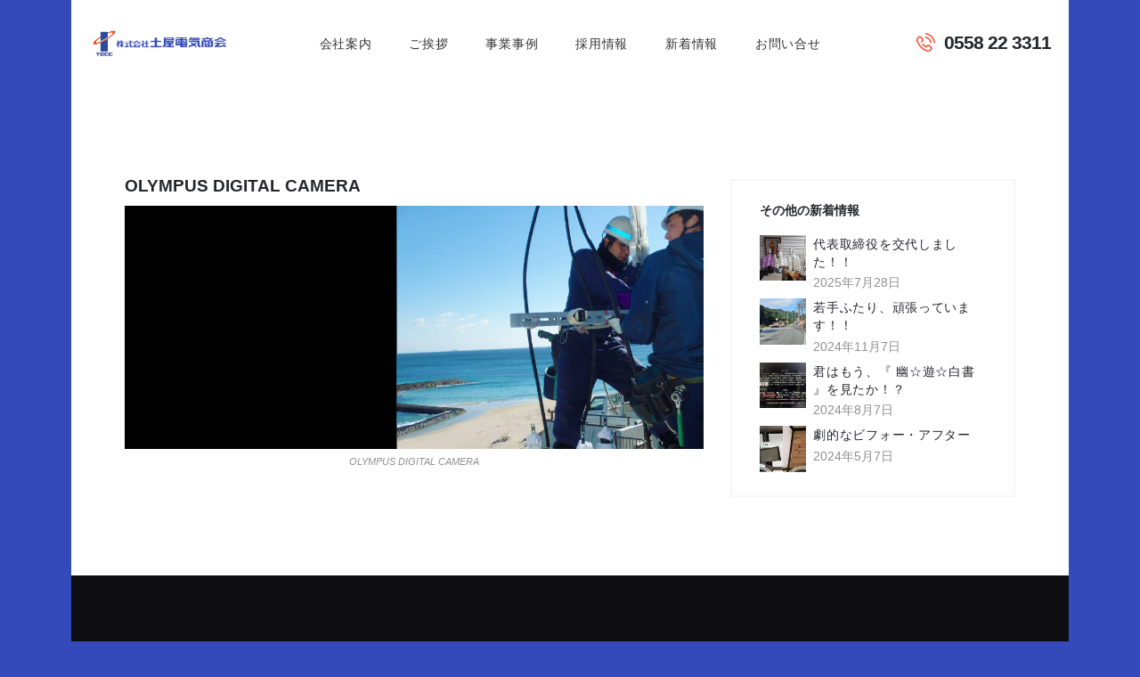

--- FILE ---
content_type: text/html; charset=UTF-8
request_url: https://tsuchiyadenki.jp/olympus-digital-camera-5/
body_size: 17110
content:
<!DOCTYPE html>
<html dir="ltr" lang="ja" prefix="og: https://ogp.me/ns#" class="no-js scheme_default">
<head>
			<meta charset="UTF-8">
		<meta name="viewport" content="width=device-width, initial-scale=1, maximum-scale=1">
		<meta name="format-detection" content="telephone=no">
		<link rel="profile" href="//gmpg.org/xfn/11">
		<link rel="pingback" href="https://tsuchiyadenki.jp/wp/xmlrpc.php">
		<title>OLYMPUS DIGITAL CAMERA | TECC - 株式会社 土屋電気商会</title>
	<style>img:is([sizes="auto" i], [sizes^="auto," i]) { contain-intrinsic-size: 3000px 1500px }</style>
	
		<!-- All in One SEO 4.8.5 - aioseo.com -->
	<meta name="description" content="OLYMPUS DIGITAL CAMERA" />
	<meta name="robots" content="max-image-preview:large" />
	<meta name="author" content="mottworks"/>
	<link rel="canonical" href="https://tsuchiyadenki.jp/olympus-digital-camera-5/" />
	<meta name="generator" content="All in One SEO (AIOSEO) 4.8.5" />
		<meta property="og:locale" content="ja_JP" />
		<meta property="og:site_name" content="TECC - 株式会社 土屋電気商会 | 『地域と共存するトップ企業』" />
		<meta property="og:type" content="article" />
		<meta property="og:title" content="OLYMPUS DIGITAL CAMERA | TECC - 株式会社 土屋電気商会" />
		<meta property="og:url" content="https://tsuchiyadenki.jp/olympus-digital-camera-5/" />
		<meta property="article:published_time" content="2018-12-03T05:03:14+00:00" />
		<meta property="article:modified_time" content="2018-12-03T05:03:14+00:00" />
		<meta name="twitter:card" content="summary" />
		<meta name="twitter:title" content="OLYMPUS DIGITAL CAMERA | TECC - 株式会社 土屋電気商会" />
		<script type="application/ld+json" class="aioseo-schema">
			{"@context":"https:\/\/schema.org","@graph":[{"@type":"BreadcrumbList","@id":"https:\/\/tsuchiyadenki.jp\/olympus-digital-camera-5\/#breadcrumblist","itemListElement":[{"@type":"ListItem","@id":"https:\/\/tsuchiyadenki.jp#listItem","position":1,"name":"\u30db\u30fc\u30e0","item":"https:\/\/tsuchiyadenki.jp","nextItem":{"@type":"ListItem","@id":"https:\/\/tsuchiyadenki.jp\/olympus-digital-camera-5\/#listItem","name":"OLYMPUS DIGITAL CAMERA"}},{"@type":"ListItem","@id":"https:\/\/tsuchiyadenki.jp\/olympus-digital-camera-5\/#listItem","position":2,"name":"OLYMPUS DIGITAL CAMERA","previousItem":{"@type":"ListItem","@id":"https:\/\/tsuchiyadenki.jp#listItem","name":"\u30db\u30fc\u30e0"}}]},{"@type":"ItemPage","@id":"https:\/\/tsuchiyadenki.jp\/olympus-digital-camera-5\/#itempage","url":"https:\/\/tsuchiyadenki.jp\/olympus-digital-camera-5\/","name":"OLYMPUS DIGITAL CAMERA | TECC - \u682a\u5f0f\u4f1a\u793e \u571f\u5c4b\u96fb\u6c17\u5546\u4f1a","description":"OLYMPUS DIGITAL CAMERA","inLanguage":"ja","isPartOf":{"@id":"https:\/\/tsuchiyadenki.jp\/#website"},"breadcrumb":{"@id":"https:\/\/tsuchiyadenki.jp\/olympus-digital-camera-5\/#breadcrumblist"},"author":{"@id":"https:\/\/tsuchiyadenki.jp\/author\/mottworks\/#author"},"creator":{"@id":"https:\/\/tsuchiyadenki.jp\/author\/mottworks\/#author"},"datePublished":"2018-12-03T14:03:14+09:00","dateModified":"2018-12-03T14:03:14+09:00"},{"@type":"Organization","@id":"https:\/\/tsuchiyadenki.jp\/#organization","name":"TECC - \u682a\u5f0f\u4f1a\u793e \u571f\u5c4b\u96fb\u6c17\u5546\u4f1a","description":"\u300e\u5730\u57df\u3068\u5171\u5b58\u3059\u308b\u30c8\u30c3\u30d7\u4f01\u696d\u300f","url":"https:\/\/tsuchiyadenki.jp\/"},{"@type":"Person","@id":"https:\/\/tsuchiyadenki.jp\/author\/mottworks\/#author","url":"https:\/\/tsuchiyadenki.jp\/author\/mottworks\/","name":"mottworks"},{"@type":"WebSite","@id":"https:\/\/tsuchiyadenki.jp\/#website","url":"https:\/\/tsuchiyadenki.jp\/","name":"TECC - \u682a\u5f0f\u4f1a\u793e \u571f\u5c4b\u96fb\u6c17\u5546\u4f1a","description":"\u300e\u5730\u57df\u3068\u5171\u5b58\u3059\u308b\u30c8\u30c3\u30d7\u4f01\u696d\u300f","inLanguage":"ja","publisher":{"@id":"https:\/\/tsuchiyadenki.jp\/#organization"}}]}
		</script>
		<!-- All in One SEO -->

<link rel="alternate" type="application/rss+xml" title="TECC - 株式会社 土屋電気商会 &raquo; フィード" href="https://tsuchiyadenki.jp/feed/" />
<link rel="alternate" type="application/rss+xml" title="TECC - 株式会社 土屋電気商会 &raquo; コメントフィード" href="https://tsuchiyadenki.jp/comments/feed/" />
<script type="text/javascript">
/* <![CDATA[ */
window._wpemojiSettings = {"baseUrl":"https:\/\/s.w.org\/images\/core\/emoji\/16.0.1\/72x72\/","ext":".png","svgUrl":"https:\/\/s.w.org\/images\/core\/emoji\/16.0.1\/svg\/","svgExt":".svg","source":{"concatemoji":"https:\/\/tsuchiyadenki.jp\/wp\/wp-includes\/js\/wp-emoji-release.min.js?ver=6.8.3"}};
/*! This file is auto-generated */
!function(s,n){var o,i,e;function c(e){try{var t={supportTests:e,timestamp:(new Date).valueOf()};sessionStorage.setItem(o,JSON.stringify(t))}catch(e){}}function p(e,t,n){e.clearRect(0,0,e.canvas.width,e.canvas.height),e.fillText(t,0,0);var t=new Uint32Array(e.getImageData(0,0,e.canvas.width,e.canvas.height).data),a=(e.clearRect(0,0,e.canvas.width,e.canvas.height),e.fillText(n,0,0),new Uint32Array(e.getImageData(0,0,e.canvas.width,e.canvas.height).data));return t.every(function(e,t){return e===a[t]})}function u(e,t){e.clearRect(0,0,e.canvas.width,e.canvas.height),e.fillText(t,0,0);for(var n=e.getImageData(16,16,1,1),a=0;a<n.data.length;a++)if(0!==n.data[a])return!1;return!0}function f(e,t,n,a){switch(t){case"flag":return n(e,"\ud83c\udff3\ufe0f\u200d\u26a7\ufe0f","\ud83c\udff3\ufe0f\u200b\u26a7\ufe0f")?!1:!n(e,"\ud83c\udde8\ud83c\uddf6","\ud83c\udde8\u200b\ud83c\uddf6")&&!n(e,"\ud83c\udff4\udb40\udc67\udb40\udc62\udb40\udc65\udb40\udc6e\udb40\udc67\udb40\udc7f","\ud83c\udff4\u200b\udb40\udc67\u200b\udb40\udc62\u200b\udb40\udc65\u200b\udb40\udc6e\u200b\udb40\udc67\u200b\udb40\udc7f");case"emoji":return!a(e,"\ud83e\udedf")}return!1}function g(e,t,n,a){var r="undefined"!=typeof WorkerGlobalScope&&self instanceof WorkerGlobalScope?new OffscreenCanvas(300,150):s.createElement("canvas"),o=r.getContext("2d",{willReadFrequently:!0}),i=(o.textBaseline="top",o.font="600 32px Arial",{});return e.forEach(function(e){i[e]=t(o,e,n,a)}),i}function t(e){var t=s.createElement("script");t.src=e,t.defer=!0,s.head.appendChild(t)}"undefined"!=typeof Promise&&(o="wpEmojiSettingsSupports",i=["flag","emoji"],n.supports={everything:!0,everythingExceptFlag:!0},e=new Promise(function(e){s.addEventListener("DOMContentLoaded",e,{once:!0})}),new Promise(function(t){var n=function(){try{var e=JSON.parse(sessionStorage.getItem(o));if("object"==typeof e&&"number"==typeof e.timestamp&&(new Date).valueOf()<e.timestamp+604800&&"object"==typeof e.supportTests)return e.supportTests}catch(e){}return null}();if(!n){if("undefined"!=typeof Worker&&"undefined"!=typeof OffscreenCanvas&&"undefined"!=typeof URL&&URL.createObjectURL&&"undefined"!=typeof Blob)try{var e="postMessage("+g.toString()+"("+[JSON.stringify(i),f.toString(),p.toString(),u.toString()].join(",")+"));",a=new Blob([e],{type:"text/javascript"}),r=new Worker(URL.createObjectURL(a),{name:"wpTestEmojiSupports"});return void(r.onmessage=function(e){c(n=e.data),r.terminate(),t(n)})}catch(e){}c(n=g(i,f,p,u))}t(n)}).then(function(e){for(var t in e)n.supports[t]=e[t],n.supports.everything=n.supports.everything&&n.supports[t],"flag"!==t&&(n.supports.everythingExceptFlag=n.supports.everythingExceptFlag&&n.supports[t]);n.supports.everythingExceptFlag=n.supports.everythingExceptFlag&&!n.supports.flag,n.DOMReady=!1,n.readyCallback=function(){n.DOMReady=!0}}).then(function(){return e}).then(function(){var e;n.supports.everything||(n.readyCallback(),(e=n.source||{}).concatemoji?t(e.concatemoji):e.wpemoji&&e.twemoji&&(t(e.twemoji),t(e.wpemoji)))}))}((window,document),window._wpemojiSettings);
/* ]]> */
</script>
<style id='wp-emoji-styles-inline-css' type='text/css'>

	img.wp-smiley, img.emoji {
		display: inline !important;
		border: none !important;
		box-shadow: none !important;
		height: 1em !important;
		width: 1em !important;
		margin: 0 0.07em !important;
		vertical-align: -0.1em !important;
		background: none !important;
		padding: 0 !important;
	}
</style>
<link property="stylesheet" rel='stylesheet' id='wp-block-library-css' href='https://tsuchiyadenki.jp/wp/wp-includes/css/dist/block-library/style.min.css?ver=6.8.3' type='text/css' media='all' />
<style id='classic-theme-styles-inline-css' type='text/css'>
/*! This file is auto-generated */
.wp-block-button__link{color:#fff;background-color:#32373c;border-radius:9999px;box-shadow:none;text-decoration:none;padding:calc(.667em + 2px) calc(1.333em + 2px);font-size:1.125em}.wp-block-file__button{background:#32373c;color:#fff;text-decoration:none}
</style>
<style id='global-styles-inline-css' type='text/css'>
:root{--wp--preset--aspect-ratio--square: 1;--wp--preset--aspect-ratio--4-3: 4/3;--wp--preset--aspect-ratio--3-4: 3/4;--wp--preset--aspect-ratio--3-2: 3/2;--wp--preset--aspect-ratio--2-3: 2/3;--wp--preset--aspect-ratio--16-9: 16/9;--wp--preset--aspect-ratio--9-16: 9/16;--wp--preset--color--black: #000000;--wp--preset--color--cyan-bluish-gray: #abb8c3;--wp--preset--color--white: #ffffff;--wp--preset--color--pale-pink: #f78da7;--wp--preset--color--vivid-red: #cf2e2e;--wp--preset--color--luminous-vivid-orange: #ff6900;--wp--preset--color--luminous-vivid-amber: #fcb900;--wp--preset--color--light-green-cyan: #7bdcb5;--wp--preset--color--vivid-green-cyan: #00d084;--wp--preset--color--pale-cyan-blue: #8ed1fc;--wp--preset--color--vivid-cyan-blue: #0693e3;--wp--preset--color--vivid-purple: #9b51e0;--wp--preset--gradient--vivid-cyan-blue-to-vivid-purple: linear-gradient(135deg,rgba(6,147,227,1) 0%,rgb(155,81,224) 100%);--wp--preset--gradient--light-green-cyan-to-vivid-green-cyan: linear-gradient(135deg,rgb(122,220,180) 0%,rgb(0,208,130) 100%);--wp--preset--gradient--luminous-vivid-amber-to-luminous-vivid-orange: linear-gradient(135deg,rgba(252,185,0,1) 0%,rgba(255,105,0,1) 100%);--wp--preset--gradient--luminous-vivid-orange-to-vivid-red: linear-gradient(135deg,rgba(255,105,0,1) 0%,rgb(207,46,46) 100%);--wp--preset--gradient--very-light-gray-to-cyan-bluish-gray: linear-gradient(135deg,rgb(238,238,238) 0%,rgb(169,184,195) 100%);--wp--preset--gradient--cool-to-warm-spectrum: linear-gradient(135deg,rgb(74,234,220) 0%,rgb(151,120,209) 20%,rgb(207,42,186) 40%,rgb(238,44,130) 60%,rgb(251,105,98) 80%,rgb(254,248,76) 100%);--wp--preset--gradient--blush-light-purple: linear-gradient(135deg,rgb(255,206,236) 0%,rgb(152,150,240) 100%);--wp--preset--gradient--blush-bordeaux: linear-gradient(135deg,rgb(254,205,165) 0%,rgb(254,45,45) 50%,rgb(107,0,62) 100%);--wp--preset--gradient--luminous-dusk: linear-gradient(135deg,rgb(255,203,112) 0%,rgb(199,81,192) 50%,rgb(65,88,208) 100%);--wp--preset--gradient--pale-ocean: linear-gradient(135deg,rgb(255,245,203) 0%,rgb(182,227,212) 50%,rgb(51,167,181) 100%);--wp--preset--gradient--electric-grass: linear-gradient(135deg,rgb(202,248,128) 0%,rgb(113,206,126) 100%);--wp--preset--gradient--midnight: linear-gradient(135deg,rgb(2,3,129) 0%,rgb(40,116,252) 100%);--wp--preset--font-size--small: 13px;--wp--preset--font-size--medium: 20px;--wp--preset--font-size--large: 36px;--wp--preset--font-size--x-large: 42px;--wp--preset--spacing--20: 0.44rem;--wp--preset--spacing--30: 0.67rem;--wp--preset--spacing--40: 1rem;--wp--preset--spacing--50: 1.5rem;--wp--preset--spacing--60: 2.25rem;--wp--preset--spacing--70: 3.38rem;--wp--preset--spacing--80: 5.06rem;--wp--preset--shadow--natural: 6px 6px 9px rgba(0, 0, 0, 0.2);--wp--preset--shadow--deep: 12px 12px 50px rgba(0, 0, 0, 0.4);--wp--preset--shadow--sharp: 6px 6px 0px rgba(0, 0, 0, 0.2);--wp--preset--shadow--outlined: 6px 6px 0px -3px rgba(255, 255, 255, 1), 6px 6px rgba(0, 0, 0, 1);--wp--preset--shadow--crisp: 6px 6px 0px rgba(0, 0, 0, 1);}:where(.is-layout-flex){gap: 0.5em;}:where(.is-layout-grid){gap: 0.5em;}body .is-layout-flex{display: flex;}.is-layout-flex{flex-wrap: wrap;align-items: center;}.is-layout-flex > :is(*, div){margin: 0;}body .is-layout-grid{display: grid;}.is-layout-grid > :is(*, div){margin: 0;}:where(.wp-block-columns.is-layout-flex){gap: 2em;}:where(.wp-block-columns.is-layout-grid){gap: 2em;}:where(.wp-block-post-template.is-layout-flex){gap: 1.25em;}:where(.wp-block-post-template.is-layout-grid){gap: 1.25em;}.has-black-color{color: var(--wp--preset--color--black) !important;}.has-cyan-bluish-gray-color{color: var(--wp--preset--color--cyan-bluish-gray) !important;}.has-white-color{color: var(--wp--preset--color--white) !important;}.has-pale-pink-color{color: var(--wp--preset--color--pale-pink) !important;}.has-vivid-red-color{color: var(--wp--preset--color--vivid-red) !important;}.has-luminous-vivid-orange-color{color: var(--wp--preset--color--luminous-vivid-orange) !important;}.has-luminous-vivid-amber-color{color: var(--wp--preset--color--luminous-vivid-amber) !important;}.has-light-green-cyan-color{color: var(--wp--preset--color--light-green-cyan) !important;}.has-vivid-green-cyan-color{color: var(--wp--preset--color--vivid-green-cyan) !important;}.has-pale-cyan-blue-color{color: var(--wp--preset--color--pale-cyan-blue) !important;}.has-vivid-cyan-blue-color{color: var(--wp--preset--color--vivid-cyan-blue) !important;}.has-vivid-purple-color{color: var(--wp--preset--color--vivid-purple) !important;}.has-black-background-color{background-color: var(--wp--preset--color--black) !important;}.has-cyan-bluish-gray-background-color{background-color: var(--wp--preset--color--cyan-bluish-gray) !important;}.has-white-background-color{background-color: var(--wp--preset--color--white) !important;}.has-pale-pink-background-color{background-color: var(--wp--preset--color--pale-pink) !important;}.has-vivid-red-background-color{background-color: var(--wp--preset--color--vivid-red) !important;}.has-luminous-vivid-orange-background-color{background-color: var(--wp--preset--color--luminous-vivid-orange) !important;}.has-luminous-vivid-amber-background-color{background-color: var(--wp--preset--color--luminous-vivid-amber) !important;}.has-light-green-cyan-background-color{background-color: var(--wp--preset--color--light-green-cyan) !important;}.has-vivid-green-cyan-background-color{background-color: var(--wp--preset--color--vivid-green-cyan) !important;}.has-pale-cyan-blue-background-color{background-color: var(--wp--preset--color--pale-cyan-blue) !important;}.has-vivid-cyan-blue-background-color{background-color: var(--wp--preset--color--vivid-cyan-blue) !important;}.has-vivid-purple-background-color{background-color: var(--wp--preset--color--vivid-purple) !important;}.has-black-border-color{border-color: var(--wp--preset--color--black) !important;}.has-cyan-bluish-gray-border-color{border-color: var(--wp--preset--color--cyan-bluish-gray) !important;}.has-white-border-color{border-color: var(--wp--preset--color--white) !important;}.has-pale-pink-border-color{border-color: var(--wp--preset--color--pale-pink) !important;}.has-vivid-red-border-color{border-color: var(--wp--preset--color--vivid-red) !important;}.has-luminous-vivid-orange-border-color{border-color: var(--wp--preset--color--luminous-vivid-orange) !important;}.has-luminous-vivid-amber-border-color{border-color: var(--wp--preset--color--luminous-vivid-amber) !important;}.has-light-green-cyan-border-color{border-color: var(--wp--preset--color--light-green-cyan) !important;}.has-vivid-green-cyan-border-color{border-color: var(--wp--preset--color--vivid-green-cyan) !important;}.has-pale-cyan-blue-border-color{border-color: var(--wp--preset--color--pale-cyan-blue) !important;}.has-vivid-cyan-blue-border-color{border-color: var(--wp--preset--color--vivid-cyan-blue) !important;}.has-vivid-purple-border-color{border-color: var(--wp--preset--color--vivid-purple) !important;}.has-vivid-cyan-blue-to-vivid-purple-gradient-background{background: var(--wp--preset--gradient--vivid-cyan-blue-to-vivid-purple) !important;}.has-light-green-cyan-to-vivid-green-cyan-gradient-background{background: var(--wp--preset--gradient--light-green-cyan-to-vivid-green-cyan) !important;}.has-luminous-vivid-amber-to-luminous-vivid-orange-gradient-background{background: var(--wp--preset--gradient--luminous-vivid-amber-to-luminous-vivid-orange) !important;}.has-luminous-vivid-orange-to-vivid-red-gradient-background{background: var(--wp--preset--gradient--luminous-vivid-orange-to-vivid-red) !important;}.has-very-light-gray-to-cyan-bluish-gray-gradient-background{background: var(--wp--preset--gradient--very-light-gray-to-cyan-bluish-gray) !important;}.has-cool-to-warm-spectrum-gradient-background{background: var(--wp--preset--gradient--cool-to-warm-spectrum) !important;}.has-blush-light-purple-gradient-background{background: var(--wp--preset--gradient--blush-light-purple) !important;}.has-blush-bordeaux-gradient-background{background: var(--wp--preset--gradient--blush-bordeaux) !important;}.has-luminous-dusk-gradient-background{background: var(--wp--preset--gradient--luminous-dusk) !important;}.has-pale-ocean-gradient-background{background: var(--wp--preset--gradient--pale-ocean) !important;}.has-electric-grass-gradient-background{background: var(--wp--preset--gradient--electric-grass) !important;}.has-midnight-gradient-background{background: var(--wp--preset--gradient--midnight) !important;}.has-small-font-size{font-size: var(--wp--preset--font-size--small) !important;}.has-medium-font-size{font-size: var(--wp--preset--font-size--medium) !important;}.has-large-font-size{font-size: var(--wp--preset--font-size--large) !important;}.has-x-large-font-size{font-size: var(--wp--preset--font-size--x-large) !important;}
:where(.wp-block-post-template.is-layout-flex){gap: 1.25em;}:where(.wp-block-post-template.is-layout-grid){gap: 1.25em;}
:where(.wp-block-columns.is-layout-flex){gap: 2em;}:where(.wp-block-columns.is-layout-grid){gap: 2em;}
:root :where(.wp-block-pullquote){font-size: 1.5em;line-height: 1.6;}
</style>
<link property="stylesheet" rel='stylesheet' id='booked-tooltipster-css' href='https://tsuchiyadenki.jp/wp/wp-content/plugins/booked/assets/js/tooltipster/css/tooltipster.css?ver=3.3.0' type='text/css' media='all' />
<link property="stylesheet" rel='stylesheet' id='booked-tooltipster-theme-css' href='https://tsuchiyadenki.jp/wp/wp-content/plugins/booked/assets/js/tooltipster/css/themes/tooltipster-light.css?ver=3.3.0' type='text/css' media='all' />
<link property="stylesheet" rel='stylesheet' id='booked-animations-css' href='https://tsuchiyadenki.jp/wp/wp-content/plugins/booked/assets/css/animations.css?ver=2.4.3' type='text/css' media='all' />
<link property="stylesheet" rel='stylesheet' id='booked-css-css' href='https://tsuchiyadenki.jp/wp/wp-content/plugins/booked/dist/booked.css?ver=2.4.3' type='text/css' media='all' />
<style id='booked-css-inline-css' type='text/css'>
#ui-datepicker-div.booked_custom_date_picker table.ui-datepicker-calendar tbody td a.ui-state-active,#ui-datepicker-div.booked_custom_date_picker table.ui-datepicker-calendar tbody td a.ui-state-active:hover,body #booked-profile-page input[type=submit].button-primary:hover,body .booked-list-view button.button:hover, body .booked-list-view input[type=submit].button-primary:hover,body div.booked-calendar input[type=submit].button-primary:hover,body .booked-modal input[type=submit].button-primary:hover,body div.booked-calendar .bc-head,body div.booked-calendar .bc-head .bc-col,body div.booked-calendar .booked-appt-list .timeslot .timeslot-people button:hover,body #booked-profile-page .booked-profile-header,body #booked-profile-page .booked-tabs li.active a,body #booked-profile-page .booked-tabs li.active a:hover,body #booked-profile-page .appt-block .google-cal-button > a:hover,#ui-datepicker-div.booked_custom_date_picker .ui-datepicker-header{ background:#c4f2d4 !important; }body #booked-profile-page input[type=submit].button-primary:hover,body div.booked-calendar input[type=submit].button-primary:hover,body .booked-list-view button.button:hover, body .booked-list-view input[type=submit].button-primary:hover,body .booked-modal input[type=submit].button-primary:hover,body div.booked-calendar .bc-head .bc-col,body div.booked-calendar .booked-appt-list .timeslot .timeslot-people button:hover,body #booked-profile-page .booked-profile-header,body #booked-profile-page .appt-block .google-cal-button > a:hover{ border-color:#c4f2d4 !important; }body div.booked-calendar .bc-row.days,body div.booked-calendar .bc-row.days .bc-col,body .booked-calendarSwitcher.calendar,body #booked-profile-page .booked-tabs,#ui-datepicker-div.booked_custom_date_picker table.ui-datepicker-calendar thead,#ui-datepicker-div.booked_custom_date_picker table.ui-datepicker-calendar thead th{ background:#039146 !important; }body div.booked-calendar .bc-row.days .bc-col,body #booked-profile-page .booked-tabs{ border-color:#039146 !important; }#ui-datepicker-div.booked_custom_date_picker table.ui-datepicker-calendar tbody td.ui-datepicker-today a,#ui-datepicker-div.booked_custom_date_picker table.ui-datepicker-calendar tbody td.ui-datepicker-today a:hover,body #booked-profile-page input[type=submit].button-primary,body div.booked-calendar input[type=submit].button-primary,body .booked-list-view button.button, body .booked-list-view input[type=submit].button-primary,body .booked-list-view button.button, body .booked-list-view input[type=submit].button-primary,body .booked-modal input[type=submit].button-primary,body div.booked-calendar .booked-appt-list .timeslot .timeslot-people button,body #booked-profile-page .booked-profile-appt-list .appt-block.approved .status-block,body #booked-profile-page .appt-block .google-cal-button > a,body .booked-modal p.booked-title-bar,body div.booked-calendar .bc-col:hover .date span,body .booked-list-view a.booked_list_date_picker_trigger.booked-dp-active,body .booked-list-view a.booked_list_date_picker_trigger.booked-dp-active:hover,.booked-ms-modal .booked-book-appt,body #booked-profile-page .booked-tabs li a .counter{ background:#56c477; }body #booked-profile-page input[type=submit].button-primary,body div.booked-calendar input[type=submit].button-primary,body .booked-list-view button.button, body .booked-list-view input[type=submit].button-primary,body .booked-list-view button.button, body .booked-list-view input[type=submit].button-primary,body .booked-modal input[type=submit].button-primary,body #booked-profile-page .appt-block .google-cal-button > a,body div.booked-calendar .booked-appt-list .timeslot .timeslot-people button,body .booked-list-view a.booked_list_date_picker_trigger.booked-dp-active,body .booked-list-view a.booked_list_date_picker_trigger.booked-dp-active:hover{ border-color:#56c477; }body .booked-modal .bm-window p i.fa,body .booked-modal .bm-window a,body .booked-appt-list .booked-public-appointment-title,body .booked-modal .bm-window p.appointment-title,.booked-ms-modal.visible:hover .booked-book-appt{ color:#56c477; }.booked-appt-list .timeslot.has-title .booked-public-appointment-title { color:inherit; }
</style>
<link property="stylesheet" rel='stylesheet' id='contact-form-7-css' href='https://tsuchiyadenki.jp/wp/wp-content/plugins/contact-form-7/includes/css/styles.css?ver=6.1' type='text/css' media='all' />
<link property="stylesheet" rel='stylesheet' id='essential-grid-plugin-settings-css' href='https://tsuchiyadenki.jp/wp/wp-content/plugins/essential-grid/public/assets/css/settings.css?ver=3.0.3' type='text/css' media='all' />
<link property="stylesheet" rel='stylesheet' id='tp-fontello-css' href='https://tsuchiyadenki.jp/wp/wp-content/plugins/essential-grid/public/assets/font/fontello/css/fontello.css?ver=3.0.3' type='text/css' media='all' />
<link property="stylesheet" rel='stylesheet' id='image-hover-effects-css-css' href='https://tsuchiyadenki.jp/wp/wp-content/plugins/mega-addons-for-visual-composer/css/ihover.css?ver=6.8.3' type='text/css' media='all' />
<link property="stylesheet" rel='stylesheet' id='style-css-css' href='https://tsuchiyadenki.jp/wp/wp-content/plugins/mega-addons-for-visual-composer/css/style.css?ver=6.8.3' type='text/css' media='all' />
<link property="stylesheet" rel='stylesheet' id='font-awesome-latest-css' href='https://tsuchiyadenki.jp/wp/wp-content/plugins/mega-addons-for-visual-composer/css/font-awesome/css/all.css?ver=6.8.3' type='text/css' media='all' />
<link property="stylesheet" rel='stylesheet' id='rs-plugin-settings-css' href='https://tsuchiyadenki.jp/wp/wp-content/plugins/revslider/public/assets/css/rs6.css?ver=6.2.21' type='text/css' media='all' />
<style id='rs-plugin-settings-inline-css' type='text/css'>
#rs-demo-id {}
</style>
<link property="stylesheet" rel='stylesheet' id='trx_addons-icons-css' href='https://tsuchiyadenki.jp/wp/wp-content/plugins/trx_addons/css/font-icons/css/trx_addons_icons-embedded.css?ver=6.8.3' type='text/css' media='all' />
<link property="stylesheet" rel='stylesheet' id='swiperslider-css' href='https://tsuchiyadenki.jp/wp/wp-content/plugins/trx_addons/js/swiper/swiper.min.css' type='text/css' media='all' />
<link property="stylesheet" rel='stylesheet' id='magnific-popup-css' href='https://tsuchiyadenki.jp/wp/wp-content/plugins/trx_addons/js/magnific/magnific-popup.min.css' type='text/css' media='all' />
<link property="stylesheet" rel='stylesheet' id='trx_addons-css' href='https://tsuchiyadenki.jp/wp/wp-content/plugins/trx_addons/css/trx_addons.css' type='text/css' media='all' />
<link property="stylesheet" rel='stylesheet' id='trx_addons-animation-css' href='https://tsuchiyadenki.jp/wp/wp-content/plugins/trx_addons/css/trx_addons.animation.css?ver=6.8.3' type='text/css' media='all' />
<link property="stylesheet" rel='stylesheet' id='wpgdprc-front-css-css' href='https://tsuchiyadenki.jp/wp/wp-content/plugins/wp-gdpr-compliance/Assets/css/front.css?ver=1681795687' type='text/css' media='all' />
<style id='wpgdprc-front-css-inline-css' type='text/css'>
:root{--wp-gdpr--bar--background-color: #000000;--wp-gdpr--bar--color: #ffffff;--wp-gdpr--button--background-color: #000000;--wp-gdpr--button--background-color--darken: #000000;--wp-gdpr--button--color: #ffffff;}
</style>
<link property="stylesheet" rel='stylesheet' id='fontello-icons-css' href='https://tsuchiyadenki.jp/wp/wp-content/themes/electroserv/css/font-icons/css/fontello-embedded.css?ver=6.8.3' type='text/css' media='all' />
<link property="stylesheet" rel='stylesheet' id='electroserv-main-css' href='https://tsuchiyadenki.jp/wp/wp-content/themes/electroserv/style.css' type='text/css' media='all' />
<link property="stylesheet" rel='stylesheet' id='electroserv-styles-css' href='https://tsuchiyadenki.jp/wp/wp-content/themes/electroserv/css/__styles.css?ver=6.8.3' type='text/css' media='all' />
<link property="stylesheet" rel='stylesheet' id='electroserv-colors-css' href='https://tsuchiyadenki.jp/wp/wp-content/themes/electroserv/css/__colors.css?ver=6.8.3' type='text/css' media='all' />
<link property="stylesheet" rel='stylesheet' id='mediaelement-css' href='https://tsuchiyadenki.jp/wp/wp-includes/js/mediaelement/mediaelementplayer-legacy.min.css?ver=4.2.17' type='text/css' media='all' />
<link property="stylesheet" rel='stylesheet' id='wp-mediaelement-css' href='https://tsuchiyadenki.jp/wp/wp-includes/js/mediaelement/wp-mediaelement.min.css?ver=6.8.3' type='text/css' media='all' />
<link property="stylesheet" rel='stylesheet' id='electroserv-child-css' href='https://tsuchiyadenki.jp/wp/wp-content/themes/electroserv-child/style.css' type='text/css' media='all' />
<link property="stylesheet" rel='stylesheet' id='electroserv-responsive-css' href='https://tsuchiyadenki.jp/wp/wp-content/themes/electroserv/css/responsive.css?ver=6.8.3' type='text/css' media='all' />
<script type="text/javascript" src="https://tsuchiyadenki.jp/wp/wp-includes/js/jquery/jquery.min.js?ver=3.7.1" id="jquery-core-js"></script>
<script type="text/javascript" src="https://tsuchiyadenki.jp/wp/wp-includes/js/jquery/jquery-migrate.min.js?ver=3.4.1" id="jquery-migrate-js"></script>
<script type="text/javascript" src="https://tsuchiyadenki.jp/wp/wp-content/plugins/revslider/public/assets/js/rbtools.min.js?ver=6.2.21" id="tp-tools-js"></script>
<script type="text/javascript" src="https://tsuchiyadenki.jp/wp/wp-content/plugins/revslider/public/assets/js/rs6.min.js?ver=6.2.21" id="revmin-js"></script>
<script type="text/javascript" id="wpgdprc-front-js-js-extra">
/* <![CDATA[ */
var wpgdprcFront = {"ajaxUrl":"https:\/\/tsuchiyadenki.jp\/wp\/wp-admin\/admin-ajax.php","ajaxNonce":"cea59c27b6","ajaxArg":"security","pluginPrefix":"wpgdprc","blogId":"1","isMultiSite":"","locale":"ja","showSignUpModal":"","showFormModal":"","cookieName":"wpgdprc-consent","consentVersion":"","path":"\/","prefix":"wpgdprc"};
/* ]]> */
</script>
<script type="text/javascript" src="https://tsuchiyadenki.jp/wp/wp-content/plugins/wp-gdpr-compliance/Assets/js/front.min.js?ver=1681795687" id="wpgdprc-front-js-js"></script>
<script></script><link rel="https://api.w.org/" href="https://tsuchiyadenki.jp/wp-json/" /><link rel="alternate" title="JSON" type="application/json" href="https://tsuchiyadenki.jp/wp-json/wp/v2/media/873" /><link rel="EditURI" type="application/rsd+xml" title="RSD" href="https://tsuchiyadenki.jp/wp/xmlrpc.php?rsd" />
<meta name="generator" content="WordPress 6.8.3" />
<link rel='shortlink' href='https://tsuchiyadenki.jp/?p=873' />
<link rel="alternate" title="oEmbed (JSON)" type="application/json+oembed" href="https://tsuchiyadenki.jp/wp-json/oembed/1.0/embed?url=https%3A%2F%2Ftsuchiyadenki.jp%2Folympus-digital-camera-5%2F" />
<link rel="alternate" title="oEmbed (XML)" type="text/xml+oembed" href="https://tsuchiyadenki.jp/wp-json/oembed/1.0/embed?url=https%3A%2F%2Ftsuchiyadenki.jp%2Folympus-digital-camera-5%2F&#038;format=xml" />
<meta name="generator" content="Powered by WPBakery Page Builder - drag and drop page builder for WordPress."/>
<style type="text/css" id="custom-background-css">
body.custom-background { background-color: #344aba; }
</style>
	<meta name="generator" content="Powered by Slider Revolution 6.2.21 - responsive, Mobile-Friendly Slider Plugin for WordPress with comfortable drag and drop interface." />
<link rel="icon" href="https://tsuchiyadenki.jp/wp/wp-content/uploads/2018/11/cropped-teccmark_color-32x32.jpg" sizes="32x32" />
<link rel="icon" href="https://tsuchiyadenki.jp/wp/wp-content/uploads/2018/11/cropped-teccmark_color-192x192.jpg" sizes="192x192" />
<link rel="apple-touch-icon" href="https://tsuchiyadenki.jp/wp/wp-content/uploads/2018/11/cropped-teccmark_color-180x180.jpg" />
<meta name="msapplication-TileImage" content="https://tsuchiyadenki.jp/wp/wp-content/uploads/2018/11/cropped-teccmark_color-270x270.jpg" />
<script type="text/javascript">function setREVStartSize(e){
			//window.requestAnimationFrame(function() {				 
				window.RSIW = window.RSIW===undefined ? window.innerWidth : window.RSIW;	
				window.RSIH = window.RSIH===undefined ? window.innerHeight : window.RSIH;	
				try {								
					var pw = document.getElementById(e.c).parentNode.offsetWidth,
						newh;
					pw = pw===0 || isNaN(pw) ? window.RSIW : pw;
					e.tabw = e.tabw===undefined ? 0 : parseInt(e.tabw);
					e.thumbw = e.thumbw===undefined ? 0 : parseInt(e.thumbw);
					e.tabh = e.tabh===undefined ? 0 : parseInt(e.tabh);
					e.thumbh = e.thumbh===undefined ? 0 : parseInt(e.thumbh);
					e.tabhide = e.tabhide===undefined ? 0 : parseInt(e.tabhide);
					e.thumbhide = e.thumbhide===undefined ? 0 : parseInt(e.thumbhide);
					e.mh = e.mh===undefined || e.mh=="" || e.mh==="auto" ? 0 : parseInt(e.mh,0);		
					if(e.layout==="fullscreen" || e.l==="fullscreen") 						
						newh = Math.max(e.mh,window.RSIH);					
					else{					
						e.gw = Array.isArray(e.gw) ? e.gw : [e.gw];
						for (var i in e.rl) if (e.gw[i]===undefined || e.gw[i]===0) e.gw[i] = e.gw[i-1];					
						e.gh = e.el===undefined || e.el==="" || (Array.isArray(e.el) && e.el.length==0)? e.gh : e.el;
						e.gh = Array.isArray(e.gh) ? e.gh : [e.gh];
						for (var i in e.rl) if (e.gh[i]===undefined || e.gh[i]===0) e.gh[i] = e.gh[i-1];
											
						var nl = new Array(e.rl.length),
							ix = 0,						
							sl;					
						e.tabw = e.tabhide>=pw ? 0 : e.tabw;
						e.thumbw = e.thumbhide>=pw ? 0 : e.thumbw;
						e.tabh = e.tabhide>=pw ? 0 : e.tabh;
						e.thumbh = e.thumbhide>=pw ? 0 : e.thumbh;					
						for (var i in e.rl) nl[i] = e.rl[i]<window.RSIW ? 0 : e.rl[i];
						sl = nl[0];									
						for (var i in nl) if (sl>nl[i] && nl[i]>0) { sl = nl[i]; ix=i;}															
						var m = pw>(e.gw[ix]+e.tabw+e.thumbw) ? 1 : (pw-(e.tabw+e.thumbw)) / (e.gw[ix]);					
						newh =  (e.gh[ix] * m) + (e.tabh + e.thumbh);
					}				
					if(window.rs_init_css===undefined) window.rs_init_css = document.head.appendChild(document.createElement("style"));					
					document.getElementById(e.c).height = newh+"px";
					window.rs_init_css.innerHTML += "#"+e.c+"_wrapper { height: "+newh+"px }";				
				} catch(e){
					console.log("Failure at Presize of Slider:" + e)
				}					   
			//});
		  };</script>
		<style type="text/css" id="wp-custom-css">
			.sc_icons .sc_icons_icon:before, .sc_icons .sc_icons_icon>span:before { 
font-size: 19px !important; 
line-height: 19px !important;}

.sc_icons .sc_icons_icon {
 width: 25px !important;  height: 25px !important;  line-height: 20px !important; 
 font-size: 23px !important;
}

.page-id-225 table>tbody>tr:nth-child(2n+1)>td {
 background-color: #ffffff !important;
}
.page-id-225 .sc_table table, table td {
  border-color: #ffffff !important;
}

table.steelBlueCols {
border: 4px solid #555555;
background-color: #132F55;

text-align: left;
text-align: top;
border-collapse: collapse;
}
table.steelBlueCols td, table.steelBlueCols th {
border: 7px solid #FFFFFF;
padding: 9px 10px;
}
table.steelBlueCols tbody td {
font-size: 15px;
font-weight: bold;
color: #FBFDFF;
}
table.steelBlueCols td:nth-child(even) {
background: #BCD4E3;
}
table.steelBlueCols tfoot td {
font-size: 13px;
}
table.steelBlueCols tfoot .links {
text-align: right;
}
table.steelBlueCols tfoot .links a{
display: inline-block;
background: #FFFFFF;
color: #58D6FE;
padding: 2px 8px;
border-radius: 5px;
}		</style>
		<noscript><style> .wpb_animate_when_almost_visible { opacity: 1; }</style></noscript><style type="text/css" id="trx_addons-inline-styles-inline-css">.vc_custom_1504355706214{padding-right: 1.8rem !important;padding-left: 1.8rem !important;}.vc_custom_1503906131203{margin-top: 1.6rem !important;}.vc_custom_1503907710096{margin-top: 0.3rem !important;}</style></head>

<body class="attachment wp-singular attachment-template-default single single-attachment postid-873 attachmentid-873 attachment-jpeg custom-background wp-theme-electroserv wp-child-theme-electroserv-child body_tag scheme_default blog_mode_post body_style_boxed is_single sidebar_show sidebar_right header_type_custom header_style_header-custom-496 header_position_default menu_style_top no_layout wpb-js-composer js-comp-ver-7.9 vc_responsive">
    
	
	<div class="body_wrap">

		<div class="page_wrap"><header class="top_panel top_panel_custom top_panel_custom_496 top_panel_custom_electroserv-header-simple without_bg_image"><div class="vc_row wpb_row vc_row-fluid vc_custom_1504355706214 vc_row-o-content-middle vc_row-flex sc_layouts_row sc_layouts_row_type_narrow sc_layouts_row_fixed"><div class="wpb_column vc_column_container vc_col-sm-12 vc_col-md-2 sc_layouts_column sc_layouts_column_align_left sc_layouts_column_icons_position_left"><div class="vc_column-inner"><div class="wpb_wrapper"><div class="sc_layouts_item"><a href="https://tsuchiyadenki.jp/" id="sc_layouts_logo_1178842853" class="sc_layouts_logo sc_layouts_logo_default"><img class="logo_image" src="http://tsuchiyadenki.jp/wp/wp-content/uploads/2018/11/tsuchiyadennkishoukai-1.png" alt="" width="1025" height="190"></a><!-- /.sc_layouts_logo --></div></div></div></div><div class="wpb_column vc_column_container vc_col-sm-12 vc_col-md-8 sc_layouts_column sc_layouts_column_align_center sc_layouts_column_icons_position_left"><div class="vc_column-inner"><div class="wpb_wrapper"><div class="sc_layouts_item"><nav class="sc_layouts_menu sc_layouts_menu_default menu_hover_fade hide_on_mobile" id="sc_layouts_menu_2517125" data-animation-in="fadeInUpSmall" data-animation-out="fadeOutDownSmall"		><ul id="menu-main-menu" class="sc_layouts_menu_nav"><li id="menu-item-262" class="menu-item menu-item-type-post_type menu-item-object-page menu-item-262"><a href="https://tsuchiyadenki.jp/kaishajouhou/"><span>会社案内</span></a></li><li id="menu-item-681" class="menu-item menu-item-type-post_type menu-item-object-page menu-item-681"><a href="https://tsuchiyadenki.jp/goaisatsu/"><span>ご挨拶</span></a></li><li id="menu-item-927" class="menu-item menu-item-type-custom menu-item-object-custom menu-item-has-children menu-item-927"><a href="http://tsuchiyadenki.jp/shitsunaihaisen/"><span>事業事例</span></a>
<ul class="sub-menu"><li id="menu-item-926" class="menu-item menu-item-type-post_type menu-item-object-page menu-item-926"><a href="https://tsuchiyadenki.jp/shitsunaihaisen/"><span>屋内配線工事</span></a></li><li id="menu-item-1187" class="menu-item menu-item-type-post_type menu-item-object-page menu-item-1187"><a href="https://tsuchiyadenki.jp/aircondition-2/"><span>空調設備工事</span></a></li><li id="menu-item-1206" class="menu-item menu-item-type-post_type menu-item-object-page menu-item-1206"><a href="https://tsuchiyadenki.jp/powerreceiving2/"><span>受変電設備工事</span></a></li><li id="menu-item-1213" class="menu-item menu-item-type-post_type menu-item-object-page menu-item-1213"><a href="https://tsuchiyadenki.jp/signal/"><span>交通信号機設置工事</span></a></li><li id="menu-item-1230" class="menu-item menu-item-type-post_type menu-item-object-page menu-item-1230"><a href="https://tsuchiyadenki.jp/railways/"><span>鉄道電気工事</span></a></li></ul>
</li><li id="menu-item-1748" class="menu-item menu-item-type-custom menu-item-object-custom menu-item-1748"><a href="https://clients.itszai.jp/4d5441774e54513d/job/29?ref=true&#038;utm_source=https%3A%2F%2Fwww.google.com%2F"><span>採用情報</span></a></li><li id="menu-item-1312" class="menu-item menu-item-type-custom menu-item-object-custom menu-item-1312"><a href="http://tsuchiyadenki.jp/wp/all-posts/"><span>新着情報</span></a></li><li id="menu-item-172" class="menu-item menu-item-type-post_type menu-item-object-page menu-item-172"><a href="https://tsuchiyadenki.jp/toiawase/"><span>お問い合せ</span></a></li></ul></nav><!-- /.sc_layouts_menu --><div class="sc_layouts_iconed_text sc_layouts_menu_mobile_button">
		<a class="sc_layouts_item_link sc_layouts_iconed_text_link" href="#">
			<span class="sc_layouts_item_icon sc_layouts_iconed_text_icon trx_addons_icon-menu"></span>
		</a>
	</div></div></div></div></div><div class="wpb_column vc_column_container vc_col-sm-12 vc_col-md-2 vc_hidden-sm vc_col-xs-12 vc_hidden-xs sc_layouts_column sc_layouts_column_align_right sc_layouts_column_icons_position_left"><div class="vc_column-inner"><div class="wpb_wrapper"><div class="sc_layouts_item"><div id="sc_layouts_iconed_text_303789639" class="sc_layouts_iconed_text  not_flipped "><span class="sc_layouts_item_details sc_layouts_iconed_text_details"><span class="sc_layouts_item_icon sc_layouts_iconed_text_icon icon-untitled-1"></span><span class="sc_layouts_item_details_line2 sc_layouts_iconed_text_line2">0558 22 3311</span></span><!-- /.sc_layouts_iconed_text_details --></div><!-- /.sc_layouts_iconed_text --></div></div></div></div></div></header><div class="menu_mobile_overlay"></div>
<div class="menu_mobile menu_mobile_fullscreen scheme_dark">
	<div class="menu_mobile_inner">
		<a class="menu_mobile_close icon-cancel"></a><a class="sc_layouts_logo" href="https://tsuchiyadenki.jp/"><img src="http://tsuchiyadenki.jp/wp/wp-content/uploads/2018/11/tsuchiyadennkishoukai-1.png" alt="logo_image" width="1025" height="190"></a><nav class="menu_mobile_nav_area"><ul id="menu_mobile-main-menu" class=""><li id="menu_mobile-item-262" class="menu-item menu-item-type-post_type menu-item-object-page menu-item-262"><a href="https://tsuchiyadenki.jp/kaishajouhou/"><span>会社案内</span></a></li><li id="menu_mobile-item-681" class="menu-item menu-item-type-post_type menu-item-object-page menu-item-681"><a href="https://tsuchiyadenki.jp/goaisatsu/"><span>ご挨拶</span></a></li><li id="menu_mobile-item-927" class="menu-item menu-item-type-custom menu-item-object-custom menu-item-has-children menu-item-927"><a href="http://tsuchiyadenki.jp/shitsunaihaisen/"><span>事業事例</span></a>
<ul class="sub-menu"><li id="menu_mobile-item-926" class="menu-item menu-item-type-post_type menu-item-object-page menu-item-926"><a href="https://tsuchiyadenki.jp/shitsunaihaisen/"><span>屋内配線工事</span></a></li><li id="menu_mobile-item-1187" class="menu-item menu-item-type-post_type menu-item-object-page menu-item-1187"><a href="https://tsuchiyadenki.jp/aircondition-2/"><span>空調設備工事</span></a></li><li id="menu_mobile-item-1206" class="menu-item menu-item-type-post_type menu-item-object-page menu-item-1206"><a href="https://tsuchiyadenki.jp/powerreceiving2/"><span>受変電設備工事</span></a></li><li id="menu_mobile-item-1213" class="menu-item menu-item-type-post_type menu-item-object-page menu-item-1213"><a href="https://tsuchiyadenki.jp/signal/"><span>交通信号機設置工事</span></a></li><li id="menu_mobile-item-1230" class="menu-item menu-item-type-post_type menu-item-object-page menu-item-1230"><a href="https://tsuchiyadenki.jp/railways/"><span>鉄道電気工事</span></a></li></ul>
</li><li id="menu_mobile-item-1748" class="menu-item menu-item-type-custom menu-item-object-custom menu-item-1748"><a href="https://clients.itszai.jp/4d5441774e54513d/job/29?ref=true&#038;utm_source=https%3A%2F%2Fwww.google.com%2F"><span>採用情報</span></a></li><li id="menu_mobile-item-1312" class="menu-item menu-item-type-custom menu-item-object-custom menu-item-1312"><a href="http://tsuchiyadenki.jp/wp/all-posts/"><span>新着情報</span></a></li><li id="menu_mobile-item-172" class="menu-item menu-item-type-post_type menu-item-object-page menu-item-172"><a href="https://tsuchiyadenki.jp/toiawase/"><span>お問い合せ</span></a></li></ul></nav><div class="search_wrap search_style_normal search_mobile">
	<div class="search_form_wrap">
		<form role="search" method="get" class="search_form" action="https://tsuchiyadenki.jp/">
			<input type="text" class="search_field" placeholder="Search" value="" name="s">
			<button type="submit" class="search_submit trx_addons_icon-search"></button>
					</form>
	</div>
	</div><div class="socials_mobile"><a target="_blank" href="#" class="social_item social_item_style_icons social_item_type_icons"><span class="social_icon social_gplus"><span class="icon-gplus"></span></span></a></div>	</div>
</div>

			<div class="page_content_wrap">

								<div class="content_wrap">
				
									

					<div class="content">
										

<article id="post-873" class="post_item_single post_type_attachment post_format_ post-873 attachment type-attachment status-inherit hentry">        <div class="post_header entry-header">
            <h3 class="post_title entry-title">OLYMPUS DIGITAL CAMERA</h3>        </div><!-- .post_header -->
        				<div class="post_featured post_attachment">

					<img width="1072" height="450" src="https://tsuchiyadenki.jp/wp/wp-content/uploads/2018/12/shingou2.jpg" class="attachment-electroserv-thumb-full size-electroserv-thumb-full" alt="" decoding="async" fetchpriority="high" srcset="https://tsuchiyadenki.jp/wp/wp-content/uploads/2018/12/shingou2.jpg 1072w, https://tsuchiyadenki.jp/wp/wp-content/uploads/2018/12/shingou2-300x126.jpg 300w, https://tsuchiyadenki.jp/wp/wp-content/uploads/2018/12/shingou2-768x322.jpg 768w, https://tsuchiyadenki.jp/wp/wp-content/uploads/2018/12/shingou2-1024x430.jpg 1024w, https://tsuchiyadenki.jp/wp/wp-content/uploads/2018/12/shingou2-370x155.jpg 370w, https://tsuchiyadenki.jp/wp/wp-content/uploads/2018/12/shingou2-760x319.jpg 760w, https://tsuchiyadenki.jp/wp/wp-content/uploads/2018/12/shingou2-740x311.jpg 740w" sizes="(max-width: 1072px) 100vw, 1072px" />

				</div><!-- .post_featured -->
				
				<div class="entry-caption"><p>OLYMPUS DIGITAL CAMERA</p>
</div><!-- .entry-caption -->	<div class="post_content entry-content" itemprop="articleBody">
			</div><!-- .entry-content -->
	

	</article>
				
					</div><!-- </.content> -->

							<div class="sidebar right widget_area" role="complementary">
			<div class="sidebar_inner">
				<aside id="trx_addons_widget_recent_posts-2" class="widget widget_recent_posts"><h5 class="widget_title">その他の新着情報</h5><article class="post_item with_thumb"><div class="post_thumb"><a href="https://tsuchiyadenki.jp/2025/07/28/1784/"><img width="90" height="90" src="https://tsuchiyadenki.jp/wp/wp-content/uploads/2025/07/newpost202507-90x90.jpg" class="attachment-electroserv-thumb-tiny size-electroserv-thumb-tiny wp-post-image" alt="代表取締役を交代しました！！" decoding="async" loading="lazy" srcset="https://tsuchiyadenki.jp/wp/wp-content/uploads/2025/07/newpost202507-90x90.jpg 90w, https://tsuchiyadenki.jp/wp/wp-content/uploads/2025/07/newpost202507-150x150.jpg 150w, https://tsuchiyadenki.jp/wp/wp-content/uploads/2025/07/newpost202507-75x75.jpg 75w, https://tsuchiyadenki.jp/wp/wp-content/uploads/2025/07/newpost202507-180x180.jpg 180w, https://tsuchiyadenki.jp/wp/wp-content/uploads/2025/07/newpost202507-370x370.jpg 370w" sizes="auto, (max-width: 90px) 100vw, 90px" /></a></div><div class="post_content"><h6 class="post_title"><a href="https://tsuchiyadenki.jp/2025/07/28/1784/">代表取締役を交代しました！！</a></h6><div class="post_info"><span class="post_info_item post_info_posted"><a href="https://tsuchiyadenki.jp/2025/07/28/1784/" class="post_info_date">2025年7月28日</a></span></div></div></article><article class="post_item with_thumb"><div class="post_thumb"><a href="https://tsuchiyadenki.jp/2024/11/07/1767/"><img width="90" height="90" src="https://tsuchiyadenki.jp/wp/wp-content/uploads/2024/11/1-90x90.jpg" class="attachment-electroserv-thumb-tiny size-electroserv-thumb-tiny wp-post-image" alt="若手ふたり、頑張っています！！" decoding="async" loading="lazy" srcset="https://tsuchiyadenki.jp/wp/wp-content/uploads/2024/11/1-90x90.jpg 90w, https://tsuchiyadenki.jp/wp/wp-content/uploads/2024/11/1-150x150.jpg 150w, https://tsuchiyadenki.jp/wp/wp-content/uploads/2024/11/1-75x75.jpg 75w, https://tsuchiyadenki.jp/wp/wp-content/uploads/2024/11/1-180x180.jpg 180w, https://tsuchiyadenki.jp/wp/wp-content/uploads/2024/11/1-370x370.jpg 370w" sizes="auto, (max-width: 90px) 100vw, 90px" /></a></div><div class="post_content"><h6 class="post_title"><a href="https://tsuchiyadenki.jp/2024/11/07/1767/">若手ふたり、頑張っています！！</a></h6><div class="post_info"><span class="post_info_item post_info_posted"><a href="https://tsuchiyadenki.jp/2024/11/07/1767/" class="post_info_date">2024年11月7日</a></span></div></div></article><article class="post_item with_thumb"><div class="post_thumb"><a href="https://tsuchiyadenki.jp/2024/08/07/1762/"><img width="90" height="90" src="https://tsuchiyadenki.jp/wp/wp-content/uploads/2024/08/screen-90x90.jpg" class="attachment-electroserv-thumb-tiny size-electroserv-thumb-tiny wp-post-image" alt="君はもう、『 幽☆遊☆白書 』を見たか！？　" decoding="async" loading="lazy" srcset="https://tsuchiyadenki.jp/wp/wp-content/uploads/2024/08/screen-90x90.jpg 90w, https://tsuchiyadenki.jp/wp/wp-content/uploads/2024/08/screen-150x150.jpg 150w, https://tsuchiyadenki.jp/wp/wp-content/uploads/2024/08/screen-75x75.jpg 75w, https://tsuchiyadenki.jp/wp/wp-content/uploads/2024/08/screen-180x180.jpg 180w, https://tsuchiyadenki.jp/wp/wp-content/uploads/2024/08/screen-370x370.jpg 370w, https://tsuchiyadenki.jp/wp/wp-content/uploads/2024/08/screen-740x740.jpg 740w" sizes="auto, (max-width: 90px) 100vw, 90px" /></a></div><div class="post_content"><h6 class="post_title"><a href="https://tsuchiyadenki.jp/2024/08/07/1762/">君はもう、『 幽☆遊☆白書 』を見たか！？　</a></h6><div class="post_info"><span class="post_info_item post_info_posted"><a href="https://tsuchiyadenki.jp/2024/08/07/1762/" class="post_info_date">2024年8月7日</a></span></div></div></article><article class="post_item with_thumb"><div class="post_thumb"><a href="https://tsuchiyadenki.jp/2024/05/07/1755/"><img width="90" height="90" src="https://tsuchiyadenki.jp/wp/wp-content/uploads/2024/04/both-90x90.jpg" class="attachment-electroserv-thumb-tiny size-electroserv-thumb-tiny wp-post-image" alt="劇的なビフォー・アフター" decoding="async" loading="lazy" srcset="https://tsuchiyadenki.jp/wp/wp-content/uploads/2024/04/both-90x90.jpg 90w, https://tsuchiyadenki.jp/wp/wp-content/uploads/2024/04/both-150x150.jpg 150w, https://tsuchiyadenki.jp/wp/wp-content/uploads/2024/04/both-75x75.jpg 75w, https://tsuchiyadenki.jp/wp/wp-content/uploads/2024/04/both-180x180.jpg 180w, https://tsuchiyadenki.jp/wp/wp-content/uploads/2024/04/both-370x370.jpg 370w" sizes="auto, (max-width: 90px) 100vw, 90px" /></a></div><div class="post_content"><h6 class="post_title"><a href="https://tsuchiyadenki.jp/2024/05/07/1755/">劇的なビフォー・アフター</a></h6><div class="post_info"><span class="post_info_item post_info_posted"><a href="https://tsuchiyadenki.jp/2024/05/07/1755/" class="post_info_date">2024年5月7日</a></span></div></div></article></aside>			</div><!-- /.sidebar_inner -->
		</div><!-- /.sidebar -->
		</div><!-- </.content_wrap> -->			</div><!-- </.page_content_wrap> -->

			<footer class="footer_wrap footer_custom footer_custom_298 footer_custom_footer scheme_dark">
	<div class="vc_row wpb_row vc_row-fluid sc_layouts_row sc_layouts_row_type_normal"><div class="wpb_column vc_column_container vc_col-sm-12 sc_layouts_column_icons_position_left"><div class="vc_column-inner"><div class="wpb_wrapper"><div class="vc_empty_space  vc_custom_1503906131203 height_medium"   style="height: 32px"><span class="vc_empty_space_inner"></span></div><div id="sc_content_1499087215"
		class="sc_content color_style_default sc_content_default sc_content_width_1_1 sc_float_center"><div class="sc_content_container"><div class="vc_row wpb_row vc_inner vc_row-fluid"><div class="wpb_column vc_column_container vc_col-sm-3 sc_layouts_column_icons_position_left"><div class="vc_column-inner"><div class="wpb_wrapper"><div class="sc_layouts_item"><div id="widget_contacts_610386254" class="widget_area sc_widget_contacts vc_widget_contacts wpb_content_element"><div class="widget widget_contacts"><div class="contacts_wrap"><div class="contacts_logo"><img src="https://tsuchiyadenki.jp/wp/wp-content/uploads/2017/07/logoplusmarkwhite-2.png" alt="" width="988" height="240"></div><div class="contacts_info"><span class="contacts_address">〒415-0021静岡県下田市1丁目５−１７</span><span class="contacts_email"><a href="mailto:&#105;nf&#111;-t&#64;t&#115;uc&#104;i&#121;a&#100;e&#110;ki.&#106;&#112;">i&#110;f&#111;-&#116;&#64;&#116;&#115;uchi&#121;ad&#101;nki&#46;j&#112;</a></span><a href="tel:TEL:0558223311" class="contacts_phone">TEL: (0558) 22-3311</a></div></div><!-- /.contacts_wrap --></div></div></div><div class="sc_layouts_item"><div id="widget_contacts_1885539819" class="widget_area sc_widget_contacts vc_widget_contacts wpb_content_element"><div class="widget widget_contacts"><div class="contacts_wrap"><div class="contacts_info"><a href="tel:FAX:0558233062" class="contacts_phone">FAX: (0558) 23-3062</a></div></div><!-- /.contacts_wrap --></div></div></div></div></div></div><div class="wpb_column vc_column_container vc_col-sm-3 sc_layouts_column_icons_position_left"><div class="vc_column-inner"><div class="wpb_wrapper"></div></div></div><div class="wpb_column vc_column_container vc_col-sm-3 sc_layouts_column_icons_position_left"><div class="vc_column-inner"><div class="wpb_wrapper"><div  class="vc_wp_custommenu wpb_content_element"><div class="widget widget_nav_menu"><h2 class="widgettitle">メニュー</h2><div class="menu-main-menu-container"><ul id="menu-main-menu-1" class="menu"><li class="menu-item menu-item-type-post_type menu-item-object-page menu-item-262"><a href="https://tsuchiyadenki.jp/kaishajouhou/">会社案内</a></li>
<li class="menu-item menu-item-type-post_type menu-item-object-page menu-item-681"><a href="https://tsuchiyadenki.jp/goaisatsu/">ご挨拶</a></li>
<li class="menu-item menu-item-type-custom menu-item-object-custom menu-item-has-children menu-item-927"><a href="http://tsuchiyadenki.jp/shitsunaihaisen/">事業事例</a>
<ul class="sub-menu">
	<li class="menu-item menu-item-type-post_type menu-item-object-page menu-item-926"><a href="https://tsuchiyadenki.jp/shitsunaihaisen/">屋内配線工事</a></li>
	<li class="menu-item menu-item-type-post_type menu-item-object-page menu-item-1187"><a href="https://tsuchiyadenki.jp/aircondition-2/">空調設備工事</a></li>
	<li class="menu-item menu-item-type-post_type menu-item-object-page menu-item-1206"><a href="https://tsuchiyadenki.jp/powerreceiving2/">受変電設備工事</a></li>
	<li class="menu-item menu-item-type-post_type menu-item-object-page menu-item-1213"><a href="https://tsuchiyadenki.jp/signal/">交通信号機設置工事</a></li>
	<li class="menu-item menu-item-type-post_type menu-item-object-page menu-item-1230"><a href="https://tsuchiyadenki.jp/railways/">鉄道電気工事</a></li>
</ul>
</li>
<li class="menu-item menu-item-type-custom menu-item-object-custom menu-item-1748"><a href="https://clients.itszai.jp/4d5441774e54513d/job/29?ref=true&#038;utm_source=https%3A%2F%2Fwww.google.com%2F">採用情報</a></li>
<li class="menu-item menu-item-type-custom menu-item-object-custom menu-item-1312"><a href="http://tsuchiyadenki.jp/wp/all-posts/">新着情報</a></li>
<li class="menu-item menu-item-type-post_type menu-item-object-page menu-item-172"><a href="https://tsuchiyadenki.jp/toiawase/">お問い合せ</a></li>
</ul></div></div></div></div></div></div><div class="wpb_column vc_column_container vc_col-sm-3 sc_layouts_column_icons_position_left"><div class="vc_column-inner"><div class="wpb_wrapper"><div  class="vc_wp_calendar wpb_content_element"><div class="widget widget_calendar"><div id="calendar_wrap" class="calendar_wrap"><table id="wp-calendar" class="wp-calendar-table">
	<caption>2026年1月</caption>
	<thead>
	<tr>
		<th scope="col" aria-label="月曜日">月</th>
		<th scope="col" aria-label="火曜日">火</th>
		<th scope="col" aria-label="水曜日">水</th>
		<th scope="col" aria-label="木曜日">木</th>
		<th scope="col" aria-label="金曜日">金</th>
		<th scope="col" aria-label="土曜日">土</th>
		<th scope="col" aria-label="日曜日">日</th>
	</tr>
	</thead>
	<tbody>
	<tr>
		<td colspan="3" class="pad">&nbsp;</td><td>1</td><td>2</td><td>3</td><td>4</td>
	</tr>
	<tr>
		<td>5</td><td>6</td><td>7</td><td>8</td><td>9</td><td>10</td><td>11</td>
	</tr>
	<tr>
		<td>12</td><td>13</td><td>14</td><td>15</td><td>16</td><td>17</td><td id="today">18</td>
	</tr>
	<tr>
		<td>19</td><td>20</td><td>21</td><td>22</td><td>23</td><td>24</td><td>25</td>
	</tr>
	<tr>
		<td>26</td><td>27</td><td>28</td><td>29</td><td>30</td><td>31</td>
		<td class="pad" colspan="1">&nbsp;</td>
	</tr>
	</tbody>
	</table><nav aria-label="前と次の月" class="wp-calendar-nav">
		<span class="wp-calendar-nav-prev"><a href="https://tsuchiyadenki.jp/2025/07/">&laquo; 7月</a></span>
		<span class="pad">&nbsp;</span>
		<span class="wp-calendar-nav-next">&nbsp;</span>
	</nav></div></div></div></div></div></div></div></div></div><!-- /.sc_content --><div class="vc_empty_space  vc_custom_1503907710096 height_tiny"   style="height: 32px"><span class="vc_empty_space_inner"></span></div></div></div></div></div><div class="vc_row wpb_row vc_row-fluid sc_layouts_row sc_layouts_row_type_compact"><div class="wpb_column vc_column_container vc_col-sm-12 sc_layouts_column sc_layouts_column_align_center sc_layouts_column_icons_position_left"><div class="vc_column-inner"><div class="wpb_wrapper"><div id="sc_content_206143236"
		class="sc_content color_style_default sc_content_default sc_content_width_1_1 sc_float_center"><div class="sc_content_container"><div class="vc_separator wpb_content_element vc_separator_align_center vc_sep_width_100 vc_sep_border_width_2 vc_sep_pos_align_center vc_separator_no_text vc_sep_color_grey wpb_content_element  wpb_content_element" ><span class="vc_sep_holder vc_sep_holder_l"><span class="vc_sep_line"></span></span><span class="vc_sep_holder vc_sep_holder_r"><span class="vc_sep_line"></span></span>
</div><div  class="vc_wp_text wpb_content_element"><div class="widget widget_text">			<div class="textwidget"><p>TECC 株式会社土屋電気商会 © 2021. All rights reserved.</p>
</div>
		</div></div></div></div><!-- /.sc_content --></div></div></div></div></footer><!-- /.footer_wrap -->

		</div><!-- /.page_wrap -->

	</div><!-- /.body_wrap -->

	
	<script type="speculationrules">
{"prefetch":[{"source":"document","where":{"and":[{"href_matches":"\/*"},{"not":{"href_matches":["\/wp\/wp-*.php","\/wp\/wp-admin\/*","\/wp\/wp-content\/uploads\/*","\/wp\/wp-content\/*","\/wp\/wp-content\/plugins\/*","\/wp\/wp-content\/themes\/electroserv-child\/*","\/wp\/wp-content\/themes\/electroserv\/*","\/*\\?(.+)"]}},{"not":{"selector_matches":"a[rel~=\"nofollow\"]"}},{"not":{"selector_matches":".no-prefetch, .no-prefetch a"}}]},"eagerness":"conservative"}]}
</script>
		<script type="text/javascript">
			var ajaxRevslider;
			function rsCustomAjaxContentLoadingFunction() {
				// CUSTOM AJAX CONTENT LOADING FUNCTION
				ajaxRevslider = function(obj) {
				
					// obj.type : Post Type
					// obj.id : ID of Content to Load
					// obj.aspectratio : The Aspect Ratio of the Container / Media
					// obj.selector : The Container Selector where the Content of Ajax will be injected. It is done via the Essential Grid on Return of Content
					
					var content	= '';
					var data	= {
						action:			'revslider_ajax_call_front',
						client_action:	'get_slider_html',
						token:			'3a286db847',
						type:			obj.type,
						id:				obj.id,
						aspectratio:	obj.aspectratio
					};
					
					// SYNC AJAX REQUEST
					jQuery.ajax({
						type:		'post',
						url:		'https://tsuchiyadenki.jp/wp/wp-admin/admin-ajax.php',
						dataType:	'json',
						data:		data,
						async:		false,
						success:	function(ret, textStatus, XMLHttpRequest) {
							if(ret.success == true)
								content = ret.data;								
						},
						error:		function(e) {
							console.log(e);
						}
					});
					
					 // FIRST RETURN THE CONTENT WHEN IT IS LOADED !!
					 return content;						 
				};
				
				// CUSTOM AJAX FUNCTION TO REMOVE THE SLIDER
				var ajaxRemoveRevslider = function(obj) {
					return jQuery(obj.selector + ' .rev_slider').revkill();
				};


				// EXTEND THE AJAX CONTENT LOADING TYPES WITH TYPE AND FUNCTION				
				if (jQuery.fn.tpessential !== undefined) 					
					if(typeof(jQuery.fn.tpessential.defaults) !== 'undefined') 
						jQuery.fn.tpessential.defaults.ajaxTypes.push({type: 'revslider', func: ajaxRevslider, killfunc: ajaxRemoveRevslider, openAnimationSpeed: 0.3});   
						// type:  Name of the Post to load via Ajax into the Essential Grid Ajax Container
						// func: the Function Name which is Called once the Item with the Post Type has been clicked
						// killfunc: function to kill in case the Ajax Window going to be removed (before Remove function !
						// openAnimationSpeed: how quick the Ajax Content window should be animated (default is 0.3)					
			}
			
			if (document.readyState === "loading")
				window.addEventListener('DOMContentLoaded',function() {
					rsCustomAjaxContentLoadingFunction()			
				});
			else 
				rsCustomAjaxContentLoadingFunction()
		</script>
		<link property="stylesheet" rel='stylesheet' id='js_composer_front-css' href='https://tsuchiyadenki.jp/wp/wp-content/plugins/js_composer/assets/css/js_composer.min.css?ver=7.9' type='text/css' media='all' />
<script type="text/javascript" src="https://tsuchiyadenki.jp/wp/wp-includes/js/jquery/ui/core.min.js?ver=1.13.3" id="jquery-ui-core-js"></script>
<script type="text/javascript" src="https://tsuchiyadenki.jp/wp/wp-includes/js/jquery/ui/datepicker.min.js?ver=1.13.3" id="jquery-ui-datepicker-js"></script>
<script type="text/javascript" id="jquery-ui-datepicker-js-after">
/* <![CDATA[ */
jQuery(function(jQuery){jQuery.datepicker.setDefaults({"closeText":"\u9589\u3058\u308b","currentText":"\u4eca\u65e5","monthNames":["1\u6708","2\u6708","3\u6708","4\u6708","5\u6708","6\u6708","7\u6708","8\u6708","9\u6708","10\u6708","11\u6708","12\u6708"],"monthNamesShort":["1\u6708","2\u6708","3\u6708","4\u6708","5\u6708","6\u6708","7\u6708","8\u6708","9\u6708","10\u6708","11\u6708","12\u6708"],"nextText":"\u6b21","prevText":"\u524d","dayNames":["\u65e5\u66dc\u65e5","\u6708\u66dc\u65e5","\u706b\u66dc\u65e5","\u6c34\u66dc\u65e5","\u6728\u66dc\u65e5","\u91d1\u66dc\u65e5","\u571f\u66dc\u65e5"],"dayNamesShort":["\u65e5","\u6708","\u706b","\u6c34","\u6728","\u91d1","\u571f"],"dayNamesMin":["\u65e5","\u6708","\u706b","\u6c34","\u6728","\u91d1","\u571f"],"dateFormat":"yy\u5e74mm\u6708d\u65e5","firstDay":1,"isRTL":false});});
/* ]]> */
</script>
<script type="text/javascript" src="https://tsuchiyadenki.jp/wp/wp-content/plugins/booked/assets/js/spin.min.js?ver=2.0.1" id="booked-spin-js-js"></script>
<script type="text/javascript" src="https://tsuchiyadenki.jp/wp/wp-content/plugins/booked/assets/js/spin.jquery.js?ver=2.0.1" id="booked-spin-jquery-js"></script>
<script type="text/javascript" src="https://tsuchiyadenki.jp/wp/wp-content/plugins/booked/assets/js/tooltipster/js/jquery.tooltipster.min.js?ver=3.3.0" id="booked-tooltipster-js"></script>
<script type="text/javascript" id="booked-functions-js-extra">
/* <![CDATA[ */
var booked_js_vars = {"ajax_url":"https:\/\/tsuchiyadenki.jp\/wp\/wp-admin\/admin-ajax.php","profilePage":"","publicAppointments":"","i18n_confirm_appt_delete":"Are you sure you want to cancel this appointment?","i18n_please_wait":"Please wait ...","i18n_wrong_username_pass":"Wrong username\/password combination.","i18n_fill_out_required_fields":"Please fill out all required fields.","i18n_guest_appt_required_fields":"Please enter your name to book an appointment.","i18n_appt_required_fields":"Please enter your name, your email address and choose a password to book an appointment.","i18n_appt_required_fields_guest":"Please fill in all \"Information\" fields.","i18n_password_reset":"Please check your email for instructions on resetting your password.","i18n_password_reset_error":"That username or email is not recognized.","nonce":"60cc199fa7"};
/* ]]> */
</script>
<script type="text/javascript" src="https://tsuchiyadenki.jp/wp/wp-content/plugins/booked/assets/js/functions.js?ver=2.4.3" id="booked-functions-js"></script>
<script type="text/javascript" src="https://tsuchiyadenki.jp/wp/wp-includes/js/dist/hooks.min.js?ver=4d63a3d491d11ffd8ac6" id="wp-hooks-js"></script>
<script type="text/javascript" src="https://tsuchiyadenki.jp/wp/wp-includes/js/dist/i18n.min.js?ver=5e580eb46a90c2b997e6" id="wp-i18n-js"></script>
<script type="text/javascript" id="wp-i18n-js-after">
/* <![CDATA[ */
wp.i18n.setLocaleData( { 'text direction\u0004ltr': [ 'ltr' ] } );
/* ]]> */
</script>
<script type="text/javascript" src="https://tsuchiyadenki.jp/wp/wp-content/plugins/contact-form-7/includes/swv/js/index.js?ver=6.1" id="swv-js"></script>
<script type="text/javascript" id="contact-form-7-js-translations">
/* <![CDATA[ */
( function( domain, translations ) {
	var localeData = translations.locale_data[ domain ] || translations.locale_data.messages;
	localeData[""].domain = domain;
	wp.i18n.setLocaleData( localeData, domain );
} )( "contact-form-7", {"translation-revision-date":"2025-06-27 09:47:49+0000","generator":"GlotPress\/4.0.1","domain":"messages","locale_data":{"messages":{"":{"domain":"messages","plural-forms":"nplurals=1; plural=0;","lang":"ja_JP"},"This contact form is placed in the wrong place.":["\u3053\u306e\u30b3\u30f3\u30bf\u30af\u30c8\u30d5\u30a9\u30fc\u30e0\u306f\u9593\u9055\u3063\u305f\u4f4d\u7f6e\u306b\u7f6e\u304b\u308c\u3066\u3044\u307e\u3059\u3002"],"Error:":["\u30a8\u30e9\u30fc:"]}},"comment":{"reference":"includes\/js\/index.js"}} );
/* ]]> */
</script>
<script type="text/javascript" id="contact-form-7-js-before">
/* <![CDATA[ */
var wpcf7 = {
    "api": {
        "root": "https:\/\/tsuchiyadenki.jp\/wp-json\/",
        "namespace": "contact-form-7\/v1"
    }
};
/* ]]> */
</script>
<script type="text/javascript" src="https://tsuchiyadenki.jp/wp/wp-content/plugins/contact-form-7/includes/js/index.js?ver=6.1" id="contact-form-7-js"></script>
<script type="text/javascript" src="https://tsuchiyadenki.jp/wp/wp-content/plugins/trx_addons/js/swiper/swiper.jquery.min.js" id="swiperslider-js"></script>
<script type="text/javascript" src="https://tsuchiyadenki.jp/wp/wp-content/plugins/trx_addons/js/magnific/jquery.magnific-popup.min.js" id="magnific-popup-js"></script>
<script type="text/javascript" id="trx_addons-js-extra">
/* <![CDATA[ */
var TRX_ADDONS_STORAGE = {"ajax_url":"https:\/\/tsuchiyadenki.jp\/wp\/wp-admin\/admin-ajax.php","ajax_nonce":"a41a2b9b52","site_url":"https:\/\/tsuchiyadenki.jp\/wp","post_id":"873","vc_edit_mode":"0","popup_engine":"magnific","animate_inner_links":"0","menu_collapse":"1","user_logged_in":"0","email_mask":"^([a-zA-Z0-9_\\-]+\\.)*[a-zA-Z0-9_\\-]+@[a-z0-9_\\-]+(\\.[a-z0-9_\\-]+)*\\.[a-z]{2,6}$","msg_ajax_error":"Invalid server answer!","msg_magnific_loading":"Loading image","msg_magnific_error":"Error loading image","msg_error_like":"Error saving your like! Please, try again later.","msg_field_name_empty":"The name can't be empty","msg_field_email_empty":"Too short (or empty) email address","msg_field_email_not_valid":"Invalid email address","msg_field_text_empty":"The message text can't be empty","msg_search_error":"Search error! Try again later.","msg_send_complete":"Send message complete!","msg_send_error":"Transmit failed!","ajax_views":"","menu_cache":[".menu_mobile_inner > nav > ul"],"login_via_ajax":"1","msg_login_empty":"The Login field can't be empty","msg_login_long":"The Login field is too long","msg_password_empty":"The password can't be empty and shorter then 4 characters","msg_password_long":"The password is too long","msg_login_success":"Login success! The page should be reloaded in 3 sec.","msg_login_error":"Login failed!","msg_not_agree":"Please, read and check 'Terms and Conditions'","msg_email_long":"E-mail address is too long","msg_email_not_valid":"E-mail address is invalid","msg_password_not_equal":"The passwords in both fields are not equal","msg_registration_success":"Registration success! Please log in!","msg_registration_error":"Registration failed!","scroll_to_anchor":"1","update_location_from_anchor":"0","msg_sc_googlemap_not_avail":"Googlemap service is not available","msg_sc_googlemap_geocoder_error":"Error while geocode address"};
/* ]]> */
</script>
<script type="text/javascript" src="https://tsuchiyadenki.jp/wp/wp-content/plugins/trx_addons/js/trx_addons.js" id="trx_addons-js"></script>
<script type="text/javascript" id="booked-fea-js-js-extra">
/* <![CDATA[ */
var booked_fea_vars = {"ajax_url":"https:\/\/tsuchiyadenki.jp\/wp\/wp-admin\/admin-ajax.php","i18n_confirm_appt_delete":"Are you sure you want to cancel this appointment?","i18n_confirm_appt_approve":"Are you sure you want to approve this appointment?"};
/* ]]> */
</script>
<script type="text/javascript" src="https://tsuchiyadenki.jp/wp/wp-content/plugins/booked/includes/add-ons/frontend-agents/js/functions.js?ver=2.4.3" id="booked-fea-js-js"></script>
<script type="text/javascript" src="https://tsuchiyadenki.jp/wp/wp-content/plugins/trx_addons/components/cpt/layouts/shortcodes/menu/superfish.js" id="superfish-js"></script>
<script type="text/javascript" id="electroserv-init-js-extra">
/* <![CDATA[ */
var ELECTROSERV_STORAGE = {"ajax_url":"https:\/\/tsuchiyadenki.jp\/wp\/wp-admin\/admin-ajax.php","ajax_nonce":"a41a2b9b52","site_url":"https:\/\/tsuchiyadenki.jp\/wp","theme_url":"https:\/\/tsuchiyadenki.jp\/wp\/wp-content\/themes\/electroserv","site_scheme":"scheme_default","user_logged_in":"","mobile_layout_width":"767","mobile_device":"","menu_side_stretch":"","menu_side_icons":"1","background_video":"","use_mediaelements":"1","comment_maxlength":"1000","admin_mode":"","email_mask":"^([a-zA-Z0-9_\\-]+\\.)*[a-zA-Z0-9_\\-]+@[a-z0-9_\\-]+(\\.[a-z0-9_\\-]+)*\\.[a-z]{2,6}$","strings":{"ajax_error":"Invalid server answer!","error_global":"Error data validation!","name_empty":"The name can&#039;t be empty","name_long":"Too long name","email_empty":"Too short (or empty) email address","email_long":"Too long email address","email_not_valid":"Invalid email address","text_empty":"The message text can&#039;t be empty","text_long":"Too long message text"},"alter_link_color":"#f74d2f","button_hover":"default"};
/* ]]> */
</script>
<script type="text/javascript" src="https://tsuchiyadenki.jp/wp/wp-content/themes/electroserv/js/__scripts.js" id="electroserv-init-js"></script>
<script type="text/javascript" id="mediaelement-core-js-before">
/* <![CDATA[ */
var mejsL10n = {"language":"ja","strings":{"mejs.download-file":"\u30d5\u30a1\u30a4\u30eb\u3092\u30c0\u30a6\u30f3\u30ed\u30fc\u30c9","mejs.install-flash":"\u3054\u5229\u7528\u306e\u30d6\u30e9\u30a6\u30b6\u30fc\u306f Flash Player \u304c\u7121\u52b9\u306b\u306a\u3063\u3066\u3044\u308b\u304b\u3001\u30a4\u30f3\u30b9\u30c8\u30fc\u30eb\u3055\u308c\u3066\u3044\u307e\u305b\u3093\u3002Flash Player \u30d7\u30e9\u30b0\u30a4\u30f3\u3092\u6709\u52b9\u306b\u3059\u308b\u304b\u3001\u6700\u65b0\u30d0\u30fc\u30b8\u30e7\u30f3\u3092 https:\/\/get.adobe.com\/jp\/flashplayer\/ \u304b\u3089\u30a4\u30f3\u30b9\u30c8\u30fc\u30eb\u3057\u3066\u304f\u3060\u3055\u3044\u3002","mejs.fullscreen":"\u30d5\u30eb\u30b9\u30af\u30ea\u30fc\u30f3","mejs.play":"\u518d\u751f","mejs.pause":"\u505c\u6b62","mejs.time-slider":"\u30bf\u30a4\u30e0\u30b9\u30e9\u30a4\u30c0\u30fc","mejs.time-help-text":"1\u79d2\u9032\u3080\u306b\u306f\u5de6\u53f3\u77e2\u5370\u30ad\u30fc\u3092\u300110\u79d2\u9032\u3080\u306b\u306f\u4e0a\u4e0b\u77e2\u5370\u30ad\u30fc\u3092\u4f7f\u3063\u3066\u304f\u3060\u3055\u3044\u3002","mejs.live-broadcast":"\u751f\u653e\u9001","mejs.volume-help-text":"\u30dc\u30ea\u30e5\u30fc\u30e0\u8abf\u7bc0\u306b\u306f\u4e0a\u4e0b\u77e2\u5370\u30ad\u30fc\u3092\u4f7f\u3063\u3066\u304f\u3060\u3055\u3044\u3002","mejs.unmute":"\u30df\u30e5\u30fc\u30c8\u89e3\u9664","mejs.mute":"\u30df\u30e5\u30fc\u30c8","mejs.volume-slider":"\u30dc\u30ea\u30e5\u30fc\u30e0\u30b9\u30e9\u30a4\u30c0\u30fc","mejs.video-player":"\u52d5\u753b\u30d7\u30ec\u30fc\u30e4\u30fc","mejs.audio-player":"\u97f3\u58f0\u30d7\u30ec\u30fc\u30e4\u30fc","mejs.captions-subtitles":"\u30ad\u30e3\u30d7\u30b7\u30e7\u30f3\/\u5b57\u5e55","mejs.captions-chapters":"\u30c1\u30e3\u30d7\u30bf\u30fc","mejs.none":"\u306a\u3057","mejs.afrikaans":"\u30a2\u30d5\u30ea\u30ab\u30fc\u30f3\u30b9\u8a9e","mejs.albanian":"\u30a2\u30eb\u30d0\u30cb\u30a2\u8a9e","mejs.arabic":"\u30a2\u30e9\u30d3\u30a2\u8a9e","mejs.belarusian":"\u30d9\u30e9\u30eb\u30fc\u30b7\u8a9e","mejs.bulgarian":"\u30d6\u30eb\u30ac\u30ea\u30a2\u8a9e","mejs.catalan":"\u30ab\u30bf\u30ed\u30cb\u30a2\u8a9e","mejs.chinese":"\u4e2d\u56fd\u8a9e","mejs.chinese-simplified":"\u4e2d\u56fd\u8a9e (\u7c21\u4f53\u5b57)","mejs.chinese-traditional":"\u4e2d\u56fd\u8a9e (\u7e41\u4f53\u5b57)","mejs.croatian":"\u30af\u30ed\u30a2\u30c1\u30a2\u8a9e","mejs.czech":"\u30c1\u30a7\u30b3\u8a9e","mejs.danish":"\u30c7\u30f3\u30de\u30fc\u30af\u8a9e","mejs.dutch":"\u30aa\u30e9\u30f3\u30c0\u8a9e","mejs.english":"\u82f1\u8a9e","mejs.estonian":"\u30a8\u30b9\u30c8\u30cb\u30a2\u8a9e","mejs.filipino":"\u30d5\u30a3\u30ea\u30d4\u30f3\u8a9e","mejs.finnish":"\u30d5\u30a3\u30f3\u30e9\u30f3\u30c9\u8a9e","mejs.french":"\u30d5\u30e9\u30f3\u30b9\u8a9e","mejs.galician":"\u30ac\u30ea\u30b7\u30a2\u8a9e","mejs.german":"\u30c9\u30a4\u30c4\u8a9e","mejs.greek":"\u30ae\u30ea\u30b7\u30e3\u8a9e","mejs.haitian-creole":"\u30cf\u30a4\u30c1\u8a9e","mejs.hebrew":"\u30d8\u30d6\u30e9\u30a4\u8a9e","mejs.hindi":"\u30d2\u30f3\u30c7\u30a3\u30fc\u8a9e","mejs.hungarian":"\u30cf\u30f3\u30ac\u30ea\u30fc\u8a9e","mejs.icelandic":"\u30a2\u30a4\u30b9\u30e9\u30f3\u30c9\u8a9e","mejs.indonesian":"\u30a4\u30f3\u30c9\u30cd\u30b7\u30a2\u8a9e","mejs.irish":"\u30a2\u30a4\u30eb\u30e9\u30f3\u30c9\u8a9e","mejs.italian":"\u30a4\u30bf\u30ea\u30a2\u8a9e","mejs.japanese":"\u65e5\u672c\u8a9e","mejs.korean":"\u97d3\u56fd\u8a9e","mejs.latvian":"\u30e9\u30c8\u30d3\u30a2\u8a9e","mejs.lithuanian":"\u30ea\u30c8\u30a2\u30cb\u30a2\u8a9e","mejs.macedonian":"\u30de\u30b1\u30c9\u30cb\u30a2\u8a9e","mejs.malay":"\u30de\u30ec\u30fc\u8a9e","mejs.maltese":"\u30de\u30eb\u30bf\u8a9e","mejs.norwegian":"\u30ce\u30eb\u30a6\u30a7\u30fc\u8a9e","mejs.persian":"\u30da\u30eb\u30b7\u30a2\u8a9e","mejs.polish":"\u30dd\u30fc\u30e9\u30f3\u30c9\u8a9e","mejs.portuguese":"\u30dd\u30eb\u30c8\u30ac\u30eb\u8a9e","mejs.romanian":"\u30eb\u30fc\u30de\u30cb\u30a2\u8a9e","mejs.russian":"\u30ed\u30b7\u30a2\u8a9e","mejs.serbian":"\u30bb\u30eb\u30d3\u30a2\u8a9e","mejs.slovak":"\u30b9\u30ed\u30d0\u30ad\u30a2\u8a9e","mejs.slovenian":"\u30b9\u30ed\u30d9\u30cb\u30a2\u8a9e","mejs.spanish":"\u30b9\u30da\u30a4\u30f3\u8a9e","mejs.swahili":"\u30b9\u30ef\u30d2\u30ea\u8a9e","mejs.swedish":"\u30b9\u30a6\u30a7\u30fc\u30c7\u30f3\u8a9e","mejs.tagalog":"\u30bf\u30ac\u30ed\u30b0\u8a9e","mejs.thai":"\u30bf\u30a4\u8a9e","mejs.turkish":"\u30c8\u30eb\u30b3\u8a9e","mejs.ukrainian":"\u30a6\u30af\u30e9\u30a4\u30ca\u8a9e","mejs.vietnamese":"\u30d9\u30c8\u30ca\u30e0\u8a9e","mejs.welsh":"\u30a6\u30a7\u30fc\u30eb\u30ba\u8a9e","mejs.yiddish":"\u30a4\u30c7\u30a3\u30c3\u30b7\u30e5\u8a9e"}};
/* ]]> */
</script>
<script type="text/javascript" src="https://tsuchiyadenki.jp/wp/wp-includes/js/mediaelement/mediaelement-and-player.min.js?ver=4.2.17" id="mediaelement-core-js"></script>
<script type="text/javascript" src="https://tsuchiyadenki.jp/wp/wp-includes/js/mediaelement/mediaelement-migrate.min.js?ver=6.8.3" id="mediaelement-migrate-js"></script>
<script type="text/javascript" id="mediaelement-js-extra">
/* <![CDATA[ */
var _wpmejsSettings = {"pluginPath":"\/wp\/wp-includes\/js\/mediaelement\/","classPrefix":"mejs-","stretching":"responsive","audioShortcodeLibrary":"mediaelement","videoShortcodeLibrary":"mediaelement"};
/* ]]> */
</script>
<script type="text/javascript" src="https://tsuchiyadenki.jp/wp/wp-includes/js/mediaelement/wp-mediaelement.min.js?ver=6.8.3" id="wp-mediaelement-js"></script>
<script type="text/javascript" src="https://tsuchiyadenki.jp/wp/wp-content/plugins/js_composer/assets/js/dist/js_composer_front.min.js?ver=7.9" id="wpb_composer_front_js-js"></script>
<script></script><a href="#" class="trx_addons_scroll_to_top trx_addons_icon-up" title="Scroll to top"></a>
</body>
</html>

--- FILE ---
content_type: text/css
request_url: https://tsuchiyadenki.jp/wp/wp-content/themes/electroserv/css/__colors.css?ver=6.8.3
body_size: 35649
content:
/* ATTENTION! This file was generated automatically! Don&#039;t change it!!!
----------------------------------------------------------------------- */
body{font-family:"Lato",sans-serif;	font-size:1em;	font-weight:400;	font-style:normal;	line-height:1.72;	text-decoration:none;	text-transform:none}.wp-block-calendar table{font-family:"Lato",sans-serif}p,ul,ol,dl,blockquote,address{margin-top:0em;	margin-bottom:1.71em}h1,.front_page_section_caption{font-family:"Lato",sans-serif;	font-size:3em;	font-weight:900;	font-style:normal;	line-height:1.2;	text-decoration:none;	text-transform:none; margin-top:2.5em;	margin-bottom:1.1em}h2{font-family:"Lato",sans-serif;	font-size:2.118em;	font-weight:900;	font-style:normal;	line-height:1.18;	text-decoration:none;	text-transform:none; margin-top:3.7em;	margin-bottom:1.25em}h3{font-family:"Lato",sans-serif;	font-size:1.765em;	font-weight:900;	font-style:normal;	line-height:1.2;	text-decoration:none;	text-transform:none; margin-top:4.475em;	margin-bottom:1.4em}h4{font-family:"Lato",sans-serif;	font-size:1.294em;	font-weight:900;	font-style:normal;	line-height:1.28;	text-decoration:none;	text-transform:none; margin-top:6.2em;	margin-bottom:1.75em}h5{font-family:"Lato",sans-serif;	font-size:1.059em;	font-weight:700;	font-style:normal;	line-height:1.34;	text-decoration:none;	text-transform:none;	letter-spacing:0px;	margin-top:7.6em;	margin-bottom:1.7em}h6{font-family:"Montserrat",sans-serif;	font-size:14px;	font-weight:500;	font-style:normal;	line-height:1.44;	text-decoration:none;	text-transform:uppercase;	letter-spacing:0.7px;	margin-top:9.8em;	margin-bottom:1.3em}input[type="text"],input[type="number"],input[type="email"],input[type="tel"],input[type="search"],input[type="password"],textarea,textarea.wp-editor-area,.select_container,select,.select_container select{font-family:"Montserrat",sans-serif;	font-size:14px;	font-weight:500;	font-style:normal;	line-height:normal;	text-decoration:none;	text-transform:uppercase;	letter-spacing:0.7px}button,input[type="button"],input[type="reset"],input[type="submit"],.theme_button,.gallery_preview_show .post_readmore,.post_item .more-link,div.esg-filter-wrapper .esg-filterbutton>span,.mptt-navigation-tabs li a,.electroserv_tabs .electroserv_tabs_titles li a{font-family:"Montserrat",sans-serif;	font-size:14px;	font-weight:500;	font-style:normal;	line-height:normal;	text-decoration:none;	text-transform:uppercase;	letter-spacing:0.7px}.top_panel .slider_engine_revo .slide_title{font-family:"Lato",sans-serif}.widget_calendar th{font-family:"Lato",sans-serif}blockquote,mark,ins,.logo_text,.post_price.price,.theme_scroll_down{font-family:"Lato",sans-serif}.related_wrap_title,div.esg-pagination .esg-pagination-button,.woocommerce nav.woocommerce-pagination ul li a,.woocommerce nav.woocommerce-pagination ul li span.current,.page_links>span:not(.page_links_title),.page_links>a,.comments_pagination .page-numbers,.nav-links .page-numbers,blockquote:before,.comments_list_wrap .comment_reply,.format-audio .post_featured .post_audio_author,.widget_product_tag_cloud a,.widget_tag_cloud a,.wp-block-tag-cloud a,.sidebar .widget ul>li.recentcomments>a,.trx_addons_audio_player .audio_author,table th,.strong-form label,blockquote>a,blockquote>p>a,blockquote>cite,blockquote>p>cite{font-family:"Montserrat",sans-serif}.post_meta{font-size:14px;	font-weight:400;	font-style:normal;	line-height:1.5em;	text-decoration:none;	text-transform:none;	letter-spacing:0px;	margin-top:0.4em}em,i,.post-date,.rss-date .post_date,.post_meta_item,.post_counters_item,.comments_list_wrap .comment_date,.comments_list_wrap .comment_time,.comments_list_wrap .comment_counters,.top_panel .slider_engine_revo .slide_subtitle,.logo_slogan,fieldset legend,figure figcaption,.wp-caption .wp-caption-text,.wp-caption .wp-caption-dd,.wp-caption-overlay .wp-caption .wp-caption-text,.wp-caption-overlay .wp-caption .wp-caption-dd,.post_item_single .post_content .post_meta,.author_bio .author_link,.comments_list_wrap .comment_posted{}footer .sc_layouts_row,footer .sc_layouts_row input[type="text"],.search_wrap .search_results .post_meta_item,.search_wrap .search_results .post_counters_item{font-family:"Lato",sans-serif}.logo_text{font-family:"Montserrat",sans-serif;	font-size:1.8em;	font-weight:400;	font-style:normal;	line-height:1.2em;	text-decoration:none;	text-transform:uppercase;	letter-spacing:0px}.logo_footer_text{font-family:"Montserrat",sans-serif}.menu_main_nav_area{font-size:14px;	line-height:normal}.menu_main_nav>li,.menu_main_nav>li>a{font-family:"Montserrat",sans-serif;	font-weight:500;	font-style:normal;	text-decoration:none;	text-transform:uppercase;	letter-spacing:0.7px}.menu_main_nav>li ul,.menu_main_nav>li ul>li,.menu_main_nav>li ul>li>a{font-family:"Montserrat",sans-serif;	font-size:14px;	font-weight:500;	font-style:normal;	line-height:normal;	text-decoration:none;	text-transform:uppercase;	letter-spacing:0.7px}.menu_mobile .menu_mobile_nav_area>ul>li,.menu_mobile .menu_mobile_nav_area>ul>li>a{font-family:"Montserrat",sans-serif}.menu_mobile .menu_mobile_nav_area>ul>li li,.menu_mobile .menu_mobile_nav_area>ul>li li>a{font-family:"Montserrat",sans-serif}.sc_layouts_row,.sc_layouts_row input[type="text"]{font-family:"Montserrat",sans-serif;	font-size:14px;	font-weight:500;	font-style:normal;	line-height:normal}.sc_layouts_row .sc_button{font-family:"Montserrat",sans-serif;	font-size:14px;	font-weight:500;	font-style:normal;	line-height:normal;	text-decoration:none;	text-transform:uppercase;	letter-spacing:0.7px}.sc_layouts_menu_nav>li,.sc_layouts_menu_nav>li>a{font-family:"Montserrat",sans-serif;	font-weight:500;	font-style:normal;	text-decoration:none;	text-transform:uppercase;	letter-spacing:0.7px}.sc_layouts_menu_popup .sc_layouts_menu_nav>li,.sc_layouts_menu_popup .sc_layouts_menu_nav>li>a,.sc_layouts_menu_nav>li ul,.sc_layouts_menu_nav>li ul>li,.sc_layouts_menu_nav>li ul>li>a{font-family:"Montserrat",sans-serif;	font-size:14px;	font-weight:500;	font-style:normal;	line-height:normal;	text-decoration:none;	text-transform:uppercase;	letter-spacing:0.7px}.sc_services_list .sc_services_item_featured_left .sc_services_item_title,.sc_services_list .sc_services_item_featured_right .sc_services_item_title,.sc_layouts_row_type_narrow .sc_layouts_item_details,.sc_skills_pie.sc_skills_compact_off .sc_skills_item_title,.sc_dishes_compact .sc_services_item_title,.sc_services_iconed .sc_services_item_title{font-family:"Lato",sans-serif}.toc_menu_item .toc_menu_description,.sc_recent_news .post_item .post_footer .post_counters .post_counters_item,.sc_item_subtitle.sc_item_title_style_shadow,.sc_icons_item_title,.sc_price_item_title,.sc_price_item_price,.sc_courses_default .sc_courses_item_price,.sc_courses_default .trx_addons_hover_content .trx_addons_hover_links a,.sc_promo_modern .sc_promo_link2 span+span,.sc_skills_counter .sc_skills_total,.sc_skills_pie.sc_skills_compact_off .sc_skills_total,.slider_container .slide_info.slide_info_large .slide_title,.slider_style_modern .slider_controls_label span + span,.slider_pagination_wrap,.sc_services_light .sc_services_item_title,.sc_slider_controller_info{font-family:"Lato",sans-serif}.sc_item_subtitle,.widget_area .post_item .post_title,.widget .post_item .post_title,.sc_price_item_price .sc_price_item_price_after,.breadcrumbs{font-family:"Montserrat",sans-serif}.sc_item_subtitle,.sc_recent_news .post_item .post_meta,.sc_action_item_description,.sc_price_item_description,.sc_price_item_details,.sc_courses_default .sc_courses_item_date,.courses_single .courses_page_meta,.sc_promo_modern .sc_promo_link2 span,.sc_skills_counter .sc_skills_item_title,.slider_style_modern .slider_controls_label span,.slider_titles_outside_wrap .slide_cats,.slider_titles_outside_wrap .slide_subtitle,.sc_team .sc_team_item_subtitle,.sc_dishes .sc_dishes_item_subtitle,.sc_services .sc_services_item_subtitle,.team_member_page .team_member_brief_info_text,.sc_testimonials_item_author_title,.sc_testimonials_item_content:before{}.sc_button,.sc_button_simple,.sc_form button,.wp-block-button .wp-block-button__link{font-family:"Montserrat",sans-serif;	font-size:14px;	font-weight:500;	font-style:normal;	line-height:normal;	text-decoration:none;	text-transform:uppercase;	letter-spacing:0.7px}.properties_search_form .properties_search_basic,.cars_search_form .cars_search_basic,.sc_slider_controls .slider_controls_wrap>a,.sc_slider_controls .slider_progress,.sc_slider_controls .slider_progress_bar,.slider_container.slider_controls_side .slider_controls_wrap>a,.slider_outer_controls_side .slider_controls_wrap>a,.slider_outer_controls_top .slider_controls_wrap>a,.slider_outer_controls_bottom .slider_controls_wrap>a{-webkit-border-radius:0; -ms-border-radius:0; border-radius:0}.sc_button,.sc_form button,.sc_matches_item_pair .sc_matches_item_player .post_featured>img{-webkit-border-radius:0; -ms-border-radius:0; border-radius:0}.trx_addons_scroll_to_top,.socials_wrap .social_item .social_icon,.sc_matches_other .sc_matches_item_logo1 img,.sc_matches_other .sc_matches_item_logo2 img,.sc_points_table .sc_points_table_logo img{-webkit-border-radius:0; -ms-border-radius:0; border-radius:0}.booked-calendar-wrap .booked-appt-list .timeslot .timeslot-people button,body #booked-profile-page input[type="submit"],body #booked-profile-page button,body .booked-list-view input[type="submit"],body .booked-list-view button,body table.booked-calendar input[type="submit"],body table.booked-calendar button,body .booked-modal input[type="submit"],body .booked-modal button{font-family:"Montserrat",sans-serif;	font-size:14px;	font-weight:500;	font-style:normal;	line-height:normal;	text-decoration:none;	text-transform:uppercase;	letter-spacing:0.7px}.vc_progress_bar.vc_progress_bar_narrow .vc_single_bar .vc_label .vc_label_units,.vc_tta.vc_tta-accordion .vc_tta-panel-title .vc_tta-title-text{font-family:"Lato",sans-serif}.sc_skills_pie.sc_skills_compact_off .sc_skills_item_title,.vc_progress_bar.vc_progress_bar_narrow .vc_single_bar .vc_label,.vc_tta.vc_tta-color-grey.vc_tta-style-classic .vc_tta-tab>a .vc_tta-title-text{font-family:"Montserrat",sans-serif}button,input[type="button"],input[type="reset"],input[type="submit"],.theme_button,.post_item .post_item .more-link,.gallery_preview_show .post_readmore,input[type="text"],input[type="number"],input[type="email"],input[type="tel"],input[type="password"],input[type="search"],select,.select_container,textarea,.widget_search .search-field,.woocommerce.widget_product_search .search_field,.widget_display_search #bbp_search,#bbpress-forums #bbp-search-form #bbp_search,.comments_wrap .comments_field input,.comments_wrap .comments_field textarea,.select2-container .select2-choice,.select2-container .select2-selection,.widget_product_tag_cloud a,.widget_tag_cloud a,.wp-block-tag-cloud a{-webkit-border-radius:0; -ms-border-radius:0; border-radius:0}.select_container:before{-webkit-border-radius:0 0 0 0; -ms-border-radius:0 0 0 0; border-radius:0 0 0 0}textarea.wp-editor-area{-webkit-border-radius:0 0 0 0; -ms-border-radius:0 0 0 0; border-radius:0 0 0 0}/* Radius 50% or 0 */.widget li a>img,.widget li span>img{-webkit-border-radius:0; -ms-border-radius:0; border-radius:0}.scheme_default body{background-color:#ffffff}.scheme_default{color:#909193}.scheme_default h1,.scheme_default h2,.scheme_default h3,.scheme_default h4,.scheme_default h5,.scheme_default h6,.scheme_default h1 a,.scheme_default h2 a,.scheme_default h3 a,.scheme_default h4 a,.scheme_default h5 a,.scheme_default h6 a,.scheme_default li a,.scheme_default [class*="color_style_"] h1 a,.scheme_default [class*="color_style_"] h2 a,.scheme_default [class*="color_style_"] h3 a,.scheme_default [class*="color_style_"] h4 a,.scheme_default [class*="color_style_"] h5 a,.scheme_default [class*="color_style_"] h6 a,.scheme_default [class*="color_style_"] li a{color:#25262e}.scheme_default h1 a:hover,.scheme_default h2 a:hover,.scheme_default h3 a:hover,.scheme_default h4 a:hover,.scheme_default h5 a:hover,.scheme_default h6 a:hover,.scheme_default li a:hover{color:#f74d2f}.scheme_default .color_style_link2 h1 a:hover,.scheme_default .color_style_link2 h2 a:hover,.scheme_default .color_style_link2 h3 a:hover,.scheme_default .color_style_link2 h4 a:hover,.scheme_default .color_style_link2 h5 a:hover,.scheme_default .color_style_link2 h6 a:hover,.scheme_default .color_style_link2 li a:hover{color:#80d572}.scheme_default .color_style_link3 h1 a:hover,.scheme_default .color_style_link3 h2 a:hover,.scheme_default .color_style_link3 h3 a:hover,.scheme_default .color_style_link3 h4 a:hover,.scheme_default .color_style_link3 h5 a:hover,.scheme_default .color_style_link3 h6 a:hover,.scheme_default .color_style_link3 li a:hover{color:#dd5137}.scheme_default .color_style_dark h1 a:hover,.scheme_default .color_style_dark h2 a:hover,.scheme_default .color_style_dark h3 a:hover,.scheme_default .color_style_dark h4 a:hover,.scheme_default .color_style_dark h5 a:hover,.scheme_default .color_style_dark h6 a:hover,.scheme_default .color_style_dark li a:hover{color:#25262e}.scheme_default dt,.scheme_default b,.scheme_default strong,.scheme_default mark,.scheme_default ins{color:#25262e}.scheme_default s,.scheme_default strike,.scheme_default del{color:#a4a4a6}.scheme_default code{color:#333333;	background-color:#f6f6f6;	border-color:#eaeaec}.scheme_default code a{color:#f74d2f}.scheme_default code a:hover{color:#e67c20}.scheme_default a,.scheme_default a b{color:#25262e}.scheme_default a:hover,.scheme_default a:hover b{color:#f74d2f}.scheme_default .color_style_link2 a{color:#80d572}.scheme_default .color_style_link2 a:hover{color:#8be77c}.scheme_default .color_style_link3 a{color:#dd5137}.scheme_default .color_style_link3 a:hover{color:#ee5232}.scheme_default .color_style_dark a{color:#25262e}.scheme_default .color_style_dark a:hover{color:#25262e}.scheme_default blockquote{color:#808083;	background-color:#25262e}.scheme_default blockquote strong{color:#ffffff}.scheme_default blockquote:before{color:#ffffff}.scheme_default blockquote a{color:#ffffff}.scheme_default blockquote a:hover{color:#f74d2f}.scheme_default table th,.scheme_default table th + th,.scheme_default table td + th{border-color:#ffffff}.scheme_default table td,.scheme_default table th + td,.scheme_default table td + td{color:#909193;	border-color:#e5e5e5}.scheme_default table th{color:#ffffff;	background-color:#f74d2f}.scheme_default table th b,.scheme_default table th strong{color:#ffffff}.scheme_default table>tbody>tr:nth-child(2n+1)>td{background-color:#f6f6f6}.scheme_default table>tbody>tr:nth-child(2n)>td{background-color:#ffffff}.scheme_default .sc_table table{border-color:#e5e5e5}.scheme_default table th a{color:#ffffff}.scheme_default table th a:hover{color:#ffffff}.scheme_default table tbody th a{color:#25262e}.scheme_default hr{border-color:#e5e5e5}.scheme_default figure figcaption,.scheme_default .wp-caption .wp-caption-text,.scheme_default .wp-caption .wp-caption-dd,.scheme_default .wp-caption-overlay .wp-caption .wp-caption-text,.scheme_default .wp-caption-overlay .wp-caption .wp-caption-dd{color:#ffffff;	background-color:rgba(247,77,47,0.9)}.scheme_default figcaption a{color:#25262e}.scheme_default figcaption a:hover{color:#ffffff}.scheme_default ul>li:before{color:#f74d2f}.scheme_default .widget_search form:after,.scheme_default .woocommerce.widget_product_search form:after,.scheme_default .widget_display_search form:after,.scheme_default #bbpress-forums #bbp-search-form:after{color:#898a8f}.scheme_default .widget_search form:hover:after,.scheme_default .woocommerce.widget_product_search form:hover:after,.scheme_default .widget_display_search form:hover:after,.scheme_default #bbpress-forums #bbp-search-form:hover:after{color:#25262e}.scheme_default fieldset{border-color:#e5e5e5}.scheme_default fieldset legend{color:#25262e;	background-color:#ffffff}.scheme_default input[type="text"],.scheme_default input[type="number"],.scheme_default input[type="email"],.scheme_default input[type="tel"],.scheme_default input[type="search"],.scheme_default input[type="password"],.scheme_default .select_container,.scheme_default .select2-container .select2-choice,.scheme_default .select2-container .select2-selection,.scheme_default .select2-container .select2-selection--single .select2-selection__rendered,.scheme_default .select2-container .select2-selection--multiple,.scheme_default textarea,.scheme_default textarea.wp-editor-area,.scheme_default #buddypress .dir-search input[type="search"],.scheme_default #buddypress .dir-search input[type="text"],.scheme_default #buddypress .groups-members-search input[type="search"],.scheme_default #buddypress .groups-members-search input[type="text"],.scheme_default #buddypress .standard-form input[type="color"],.scheme_default #buddypress .standard-form input[type="date"],.scheme_default #buddypress .standard-form input[type="datetime-local"],.scheme_default #buddypress .standard-form input[type="datetime"],.scheme_default #buddypress .standard-form input[type="email"],.scheme_default #buddypress .standard-form input[type="month"],.scheme_default #buddypress .standard-form input[type="number"],.scheme_default #buddypress .standard-form input[type="password"],.scheme_default #buddypress .standard-form input[type="range"],.scheme_default #buddypress .standard-form input[type="search"],.scheme_default #buddypress .standard-form input[type="tel"],.scheme_default #buddypress .standard-form input[type="text"],.scheme_default #buddypress .standard-form input[type="time"],.scheme_default #buddypress .standard-form input[type="url"],.scheme_default #buddypress .standard-form input[type="week"],.scheme_default #buddypress .standard-form select,.scheme_default #buddypress .standard-form textarea,.scheme_default #buddypress form#whats-new-form textarea,.scheme_default #booked-page-form input[type="email"],.scheme_default #booked-page-form input[type="text"],.scheme_default #booked-page-form input[type="password"],.scheme_default #booked-page-form textarea,.scheme_default .booked-upload-wrap,.scheme_default .booked-upload-wrap input{color:#898a8f;	border-color:#f6f6f6;	background-color:#f6f6f6}.scheme_default input[type="text"]:focus,.scheme_default input[type="number"]:focus,.scheme_default input[type="email"]:focus,.scheme_default input[type="tel"]:focus,.scheme_default input[type="search"]:focus,.scheme_default input[type="password"]:focus,.scheme_default .select_container:hover,.scheme_default select option:hover,.scheme_default select option:focus,.scheme_default .select2-container .select2-choice:hover,.scheme_default .select2-container.select2-container--focus .select2-choice,.scheme_default .select2-container.select2-container--focus .select2-selection--single .select2-selection__rendered,.scheme_default .select2-container .select2-selection--single:hover .select2-selection__rendered,.scheme_default .select2-container .select2-selection--multiple:hover,.scheme_default .select2-container.select2-container--focus .select2-selection--multiple,.scheme_default textarea:focus,.scheme_default textarea.wp-editor-area:focus,.scheme_default #buddypress .dir-search input[type="search"]:focus,.scheme_default #buddypress .dir-search input[type="text"]:focus,.scheme_default #buddypress .groups-members-search input[type="search"]:focus,.scheme_default #buddypress .groups-members-search input[type="text"]:focus,.scheme_default #buddypress .standard-form input[type="color"]:focus,.scheme_default #buddypress .standard-form input[type="date"]:focus,.scheme_default #buddypress .standard-form input[type="datetime-local"]:focus,.scheme_default #buddypress .standard-form input[type="datetime"]:focus,.scheme_default #buddypress .standard-form input[type="email"]:focus,.scheme_default #buddypress .standard-form input[type="month"]:focus,.scheme_default #buddypress .standard-form input[type="number"]:focus,.scheme_default #buddypress .standard-form input[type="password"]:focus,.scheme_default #buddypress .standard-form input[type="range"]:focus,.scheme_default #buddypress .standard-form input[type="search"]:focus,.scheme_default #buddypress .standard-form input[type="tel"]:focus,.scheme_default #buddypress .standard-form input[type="text"]:focus,.scheme_default #buddypress .standard-form input[type="time"]:focus,.scheme_default #buddypress .standard-form input[type="url"]:focus,.scheme_default #buddypress .standard-form input[type="week"]:focus,.scheme_default #buddypress .standard-form select:focus,.scheme_default #buddypress .standard-form textarea:focus,.scheme_default #buddypress form#whats-new-form textarea:focus,.scheme_default #booked-page-form input[type="email"]:focus,.scheme_default #booked-page-form input[type="text"]:focus,.scheme_default #booked-page-form input[type="password"]:focus,.scheme_default #booked-page-form textarea:focus,.scheme_default .booked-upload-wrap:hover,.scheme_default .booked-upload-wrap input:focus{color:#25262e;	border-color:#f7b72f;	background-color:#ffffff}.scheme_default input[placeholder]::-webkit-input-placeholder,.scheme_default textarea[placeholder]::-webkit-input-placeholder{color:#898a8f}.scheme_default input[placeholder]::-moz-placeholder,.scheme_default textarea[placeholder]::-moz-placeholder{color:#898a8f}.scheme_default input[placeholder]:-ms-input-placeholder,.scheme_default textarea[placeholder]:-ms-input-placeholder{color:#898a8f}.scheme_default input[placeholder]::placeholder,.scheme_default textarea[placeholder]::placeholder{color:#898a8f}.scheme_default .select_container:before{color:#898a8f;	background-color:#f6f6f6}.scheme_default .select_container:focus:before,.scheme_default .select_container:hover:before{color:#25262e;	background-color:#ffffff}.scheme_default .select_container:after{color:#898a8f}.scheme_default .select_container:focus:after,.scheme_default .select_container:hover:after{color:#25262e}.scheme_default .select_container select{color:#898a8f;	background:#f6f6f6 !important}.scheme_default .select_container select:focus{color:#25262e;	background-color:#ffffff !important}.scheme_default .select2-dropdown,.scheme_default .select2-container--focus .select2-selection{color:#25262e;	border-color:#f7b72f;	background:#ffffff}.scheme_default .select2-container .select2-results__option{color:#25262e;	background:#ffffff}.scheme_default .select2-dropdown .select2-highlighted,.scheme_default .select2-container .select2-results__option--highlighted[aria-selected]{color:#ffffff;	background:#25262e}.scheme_default input[type="radio"] + label:before,.scheme_default input[type="checkbox"] + label:before,.scheme_default input[type="checkbox"] + .wpcf7-list-item-label:before{border-color:#f6f6f6;	background-color:#f6f6f6}.scheme_default #wpmtst-form input[type="checkbox"]+.checkbox-label:before{border-color:#eaeaec;	background-color:#eaeaec}.scheme_default .sc_button_simple:not(.sc_button_bg_image),.scheme_default .sc_button_simple:not(.sc_button_bg_image):before,.scheme_default .sc_button_simple:not(.sc_button_bg_image):after{color:#f74d2f}.scheme_default .sc_button_simple:not(.sc_button_bg_image):hover,.scheme_default .sc_button_simple:not(.sc_button_bg_image):hover:before,.scheme_default .sc_button_simple:not(.sc_button_bg_image):hover:after{color:#25262e !important}.scheme_default .sc_button_simple.color_style_link2:not(.sc_button_bg_image),.scheme_default .sc_button_simple.color_style_link2:not(.sc_button_bg_image):before,.scheme_default .sc_button_simple.color_style_link2:not(.sc_button_bg_image):after,.scheme_default .color_style_link2 .sc_button_simple:not(.sc_button_bg_image),.scheme_default .color_style_link2 .sc_button_simple:not(.sc_button_bg_image):before,.scheme_default .color_style_link2 .sc_button_simple:not(.sc_button_bg_image):after{color:#80d572}.scheme_default .sc_button_simple.color_style_link2:not(.sc_button_bg_image):hover,.scheme_default .sc_button_simple.color_style_link2:not(.sc_button_bg_image):hover:before,.scheme_default .sc_button_simple.color_style_link2:not(.sc_button_bg_image):hover:after,.scheme_default .color_style_link2 .sc_button_simple:not(.sc_button_bg_image):hover,.scheme_default .color_style_link2 .sc_button_simple:not(.sc_button_bg_image):hover:before,.scheme_default .color_style_link2 .sc_button_simple:not(.sc_button_bg_image):hover:after{color:#8be77c}.scheme_default .sc_button_simple.color_style_link3:not(.sc_button_bg_image),.scheme_default .sc_button_simple.color_style_link3:not(.sc_button_bg_image):before,.scheme_default .sc_button_simple.color_style_link3:not(.sc_button_bg_image):after,.scheme_default .color_style_link3 .sc_button_simple:not(.sc_button_bg_image),.scheme_default .color_style_link3 .sc_button_simple:not(.sc_button_bg_image):before,.scheme_default .color_style_link3 .sc_button_simple:not(.sc_button_bg_image):after{color:#dd5137}.scheme_default .sc_button_simple.color_style_link3:not(.sc_button_bg_image):hover,.scheme_default .sc_button_simple.color_style_link3:not(.sc_button_bg_image):hover:before,.scheme_default .sc_button_simple.color_style_link3:not(.sc_button_bg_image):hover:after,.scheme_default .color_style_link3 .sc_button_simple:not(.sc_button_bg_image):hover,.scheme_default .color_style_link3 .sc_button_simple:not(.sc_button_bg_image):hover:before,.scheme_default .color_style_link3 .sc_button_simple:not(.sc_button_bg_image):hover:after{color:#ee5232}.scheme_default .sc_button_simple.color_style_dark:not(.sc_button_bg_image),.scheme_default .sc_button_simple.color_style_dark:not(.sc_button_bg_image):before,.scheme_default .sc_button_simple.color_style_dark:not(.sc_button_bg_image):after,.scheme_default .color_style_dark .sc_button_simple:not(.sc_button_bg_image),.scheme_default .color_style_dark .sc_button_simple:not(.sc_button_bg_image):before,.scheme_default .color_style_dark .sc_button_simple:not(.sc_button_bg_image):after{color:#25262e}.scheme_default .sc_button_simple.color_style_dark:not(.sc_button_bg_image):hover,.scheme_default .sc_button_simple.color_style_dark:not(.sc_button_bg_image):hover:before,.scheme_default .sc_button_simple.color_style_dark:not(.sc_button_bg_image):hover:after,.scheme_default .color_style_dark .sc_button_simple:not(.sc_button_bg_image):hover,.scheme_default .color_style_dark .sc_button_simple:not(.sc_button_bg_image):hover:before,.scheme_default .color_style_dark .sc_button_simple:not(.sc_button_bg_image):hover:after{color:#25262e}.scheme_default .sc_button_bordered:not(.sc_button_bg_image){color:#25262e;	border-color:#f74d2f}.scheme_default .sc_button_bordered:not(.sc_button_bg_image):hover{color:#ffffff !important;	background-color:#f74d2f!important;	border-color:#f74d2f !important}.scheme_default .sc_button_bordered.color_style_link2:not(.sc_button_bg_image){color:#80d572;	border-color:#80d572}.scheme_default .sc_button_bordered.color_style_link2:not(.sc_button_bg_image):hover{color:#8be77c !important;	border-color:#8be77c !important}.scheme_default .sc_button_bordered.color_style_link3:not(.sc_button_bg_image){color:#dd5137;	border-color:#dd5137}.scheme_default .sc_button_bordered.color_style_link3:not(.sc_button_bg_image):hover{color:#ee5232 !important;	border-color:#ee5232 !important}.scheme_default .sc_button_bordered.color_style_dark:not(.sc_button_bg_image){color:#ffffff;	border-color:#ffffff}.scheme_default .sc_button_bordered.color_style_dark:not(.sc_button_bg_image):hover{color:#25262e !important;	background-color:#ffffff !important;	border-color:#ffffff !important}.scheme_default button,.scheme_default input[type="reset"],.scheme_default input[type="submit"],.scheme_default input[type="button"],.scheme_default .wp-block-button:not(.is-style-outline) .wp-block-button__link,.scheme_default .post_item .more-link,.scheme_default .comments_wrap .form-submit input[type="submit"],/* BB & Buddy Press */.scheme_default #buddypress .comment-reply-link,.scheme_default #buddypress .generic-button a,.scheme_default #buddypress a.button,.scheme_default #buddypress button,.scheme_default #buddypress input[type="button"],.scheme_default #buddypress input[type="reset"],.scheme_default #buddypress input[type="submit"],.scheme_default #buddypress ul.button-nav li a,.scheme_default a.bp-title-button,.scheme_default .booked-calendar-wrap .booked-appt-list .timeslot .timeslot-people button,.scheme_default body #booked-profile-page .booked-profile-appt-list .appt-block .booked-cal-buttons .google-cal-button>a,.scheme_default body #booked-profile-page input[type="submit"],.scheme_default body #booked-profile-page button,.scheme_default body .booked-list-view input[type="submit"],.scheme_default body .booked-list-view button,.scheme_default body table.booked-calendar input[type="submit"],.scheme_default body table.booked-calendar button,.scheme_default body .booked-modal input[type="submit"],.scheme_default body .booked-modal button,.scheme_default .sc_button_default,.scheme_default .sc_button:not(.sc_button_simple):not(.sc_button_bordered):not(.sc_button_bg_image),.scheme_default .socials_share:not(.socials_type_drop) .social_icon,.scheme_default #tribe-bar-form .tribe-bar-submit input[type="submit"],.scheme_default #tribe-bar-form.tribe-bar-mini .tribe-bar-submit input[type="submit"],.scheme_default #tribe-bar-views li.tribe-bar-views-option a,.scheme_default #tribe-bar-views .tribe-bar-views-list .tribe-bar-views-option.tribe-bar-active a,.scheme_default #tribe-events .tribe-events-button,.scheme_default .tribe-events-button,.scheme_default .tribe-events-cal-links a,.scheme_default .tribe-events-sub-nav li a,.scheme_default .edd_download_purchase_form .button,.scheme_default #edd-purchase-button,.scheme_default .edd-submit.button,.scheme_default .widget_edd_cart_widget .edd_checkout a,.scheme_default .woocommerce #respond input#submit,.scheme_default .woocommerce .button,.scheme_default .woocommerce-page .button,.scheme_default .woocommerce a.button,.scheme_default .woocommerce-page a.button,.scheme_default .woocommerce button.button,.scheme_default .woocommerce-page button.button,.scheme_default .woocommerce input.button,.scheme_default .woocommerce-page input.button,.scheme_default .woocommerce input[type="button"],.scheme_default .woocommerce-page input[type="button"],.scheme_default .woocommerce input[type="submit"],.scheme_default .woocommerce-page input[type="submit"],.scheme_default .woocommerce #respond input#submit.alt,.scheme_default .woocommerce a.button.alt,.scheme_default .woocommerce button.button.alt,.scheme_default .woocommerce input.button.alt{color:#ffffff;	background-color:#f74d2f}.scheme_default .wp-block-button.is-style-outline .wp-block-button__link:hover{color:#f74d2f;	border-color:#f74d2f}.scheme_default button[disabled],.scheme_default input[type="submit"][disabled],.scheme_default input[type="button"][disabled]{background-color:#a4a4a6 !important; color:#909193 !important}.scheme_default input[type="checkbox"]:not([name="rating"]):checked + label:before,.scheme_default input[type="checkbox"]:checked + .wpcf7-list-item-label:before,.scheme_default #wpmtst-form input[type="checkbox"]:checked + .checkbox-label:before,.scheme_default .edd_price_options ul>li>label>input[type="checkbox"]:checked + span:before{color:#25262e}.scheme_default .theme_button{color:#ffffff !important;	background-color:#25262e !important}.scheme_default .theme_button.color_style_link2{background-color:#80d572 !important}.scheme_default .theme_button.color_style_link3{background-color:#dd5137 !important}.scheme_default .theme_button.color_style_dark{color:#ffffff !important;	background-color:#25262e !important}.scheme_default .sc_price_item_link{color:#ffffff;	background-color:#72cfd5}.scheme_default .sc_button_default.color_style_link2,.scheme_default .sc_button.color_style_link2:not(.sc_button_simple):not(.sc_button_bordered):not(.sc_button_bg_image){background-color:#80d572}.scheme_default .sc_button_default.color_style_link3,.scheme_default .sc_button.color_style_link3:not(.sc_button_simple):not(.sc_button_bordered):not(.sc_button_bg_image){background-color:#dd5137}.scheme_default .sc_button_default.color_style_dark,.scheme_default .sc_button.color_style_dark:not(.sc_button_simple):not(.sc_button_bordered):not(.sc_button_bg_image){color:#ffffff;	background-color:#f74d2f}.scheme_default .sc_button_default.color_style_inverse,.scheme_default .sc_button.color_style_inverse:not(.sc_button_simple):not(.sc_button_bordered):not(.sc_button_bg_image){color:#25262e;	background-color:#ffffff}.scheme_default .search_wrap .search_submit:before{color:#898a8f}.scheme_default button:hover,.scheme_default button:focus,.scheme_default .wp-block-button:not(.is-style-outline) .wp-block-button__link:hover,.scheme_default input[type="submit"]:hover,.scheme_default input[type="submit"]:focus,.scheme_default input[type="reset"]:hover,.scheme_default input[type="reset"]:focus,.scheme_default input[type="button"]:hover,.scheme_default input[type="button"]:focus,.scheme_default .post_item .more-link:hover,.scheme_default .comments_wrap .form-submit input[type="submit"]:hover,.scheme_default .comments_wrap .form-submit input[type="submit"]:focus,/* BB & Buddy Press */.scheme_default #buddypress .comment-reply-link:hover,.scheme_default #buddypress .generic-button a:hover,.scheme_default #buddypress a.button:hover,.scheme_default #buddypress button:hover,.scheme_default #buddypress input[type="button"]:hover,.scheme_default #buddypress input[type="reset"]:hover,.scheme_default #buddypress input[type="submit"]:hover,.scheme_default #buddypress ul.button-nav li a:hover,.scheme_default a.bp-title-button:hover,.scheme_default .booked-calendar-wrap .booked-appt-list .timeslot .timeslot-people button:hover,.scheme_default body #booked-profile-page .booked-profile-appt-list .appt-block .booked-cal-buttons .google-cal-button>a:hover,.scheme_default body #booked-profile-page input[type="submit"]:hover,.scheme_default body #booked-profile-page button:hover,.scheme_default body .booked-list-view input[type="submit"]:hover,.scheme_default body .booked-list-view button:hover,.scheme_default body table.booked-calendar input[type="submit"]:hover,.scheme_default body table.booked-calendar button:hover,.scheme_default body .booked-modal input[type="submit"]:hover,.scheme_default body .booked-modal button:hover,.scheme_default .sc_button_default:hover,.scheme_default .sc_button:not(.sc_button_simple):not(.sc_button_bordered):not(.sc_button_bg_image):hover,.scheme_default .socials_share:not(.socials_type_drop) .social_icon:hover,.scheme_default #tribe-bar-form .tribe-bar-submit input[type="submit"]:hover,.scheme_default #tribe-bar-form .tribe-bar-submit input[type="submit"]:focus,.scheme_default #tribe-bar-form.tribe-bar-mini .tribe-bar-submit input[type="submit"]:hover,.scheme_default #tribe-bar-form.tribe-bar-mini .tribe-bar-submit input[type="submit"]:focus,.scheme_default #tribe-bar-views li.tribe-bar-views-option a:hover,.scheme_default #tribe-bar-views .tribe-bar-views-list .tribe-bar-views-option.tribe-bar-active a:hover,.scheme_default #tribe-events .tribe-events-button:hover,.scheme_default .tribe-events-button:hover,.scheme_default .tribe-events-cal-links a:hover,.scheme_default .tribe-events-sub-nav li a:hover,.scheme_default .edd_download_purchase_form .button:hover,.scheme_default .edd_download_purchase_form .button:active,.scheme_default .edd_download_purchase_form .button:focus,.scheme_default #edd-purchase-button:hover,.scheme_default #edd-purchase-button:active,.scheme_default #edd-purchase-button:focus,.scheme_default .edd-submit.button:hover,.scheme_default .edd-submit.button:active,.scheme_default .edd-submit.button:focus,.scheme_default .widget_edd_cart_widget .edd_checkout a:hover,.scheme_default .woocommerce #respond input#submit:hover,.scheme_default .woocommerce .button:hover,.scheme_default .woocommerce-page .button:hover,.scheme_default .woocommerce a.button:hover,.scheme_default .woocommerce-page a.button:hover,.scheme_default .woocommerce button.button:hover,.scheme_default .woocommerce-page button.button:hover,.scheme_default .woocommerce input.button:hover,.scheme_default .woocommerce-page input.button:hover,.scheme_default .woocommerce input[type="button"]:hover,.scheme_default .woocommerce-page input[type="button"]:hover,.scheme_default .woocommerce input[type="submit"]:hover,.scheme_default .woocommerce-page input[type="submit"]:hover{color:#ffffff;	background-color:#25262e}.scheme_default .woocommerce #respond input#submit.alt:hover,.scheme_default .woocommerce a.button.alt:hover,.scheme_default .woocommerce button.button.alt:hover,.scheme_default .woocommerce input.button.alt:hover{color:#1d1d1d;	background-color:#f74d2f}.scheme_default .theme_button:hover,.scheme_default .theme_button:focus{color:#ffffff !important;	background-color:#f74d2f !important}.scheme_default .theme_button.color_style_link2:hover{background-color:#8be77c !important}.scheme_default .theme_button.color_style_link3:hover{background-color:#ee5232 !important}.scheme_default .theme_button.color_style_dark:hover{color:#1d1d1d !important;	background-color:#25262e !important}.scheme_default .sc_price_item:hover .sc_price_item_link,.scheme_default .sc_price_item_link:hover{color:#1d1d1d;	background-color:#f74d2f}.scheme_default .sc_button_default.color_style_link2:hover,.scheme_default .sc_button.color_style_link2:not(.sc_button_simple):not(.sc_button_bordered):not(.sc_button_bg_image):hover{background-color:#8be77c}.scheme_default .sc_button_default.color_style_link3:hover,.scheme_default .sc_button.color_style_link3:not(.sc_button_simple):not(.sc_button_bordered):not(.sc_button_bg_image):hover{background-color:#ee5232}.scheme_default .sc_button_default.color_style_dark:hover,.scheme_default .sc_button.color_style_dark:not(.sc_button_simple):not(.sc_button_bordered):not(.sc_button_bg_image):hover{color:#25262e;	background-color:#ffffff}.scheme_default .sc_button_default.color_style_inverse:hover,.scheme_default .sc_button.color_style_inverse:not(.sc_button_simple):not(.sc_button_bordered):not(.sc_button_bg_image):hover{color:#ffffff;	background-color:#25262e}.scheme_default .search_wrap .search_submit:hover:before{color:#25262e}.scheme_default .rating_name{color:#25262e}.scheme_default .mc4wp-form input[type="submit"],.scheme_default .woocommerce .woocommerce-message .button,.scheme_default .woocommerce .woocommerce-error .button,.scheme_default .woocommerce .woocommerce-info .button,.scheme_default .widget.woocommerce .button,.scheme_default .widget.woocommerce a.button,.scheme_default .widget.woocommerce button.button,.scheme_default .widget.woocommerce input.button,.scheme_default .widget.woocommerce input[type="button"],.scheme_default .widget.woocommerce input[type="submit"],.scheme_default .widget.WOOCS_CONVERTER .button,.scheme_default .widget.yith-woocompare-widget a.button,.scheme_default .widget_product_search .search_button{color:#ffffff;	background-color:#f74d2f}.scheme_default .mc4wp-form input[type="submit"]:hover,.scheme_default .mc4wp-form input[type="submit"]:focus,.scheme_default .woocommerce .woocommerce-message .button:hover,.scheme_default .woocommerce .woocommerce-error .button:hover,.scheme_default .woocommerce .woocommerce-info .button:hover,.scheme_default .widget.woocommerce .button:hover,.scheme_default .widget.woocommerce a.button:hover,.scheme_default .widget.woocommerce button.button:hover,.scheme_default .widget.woocommerce input.button:hover,.scheme_default .widget.woocommerce input[type="button"]:hover,.scheme_default .widget.woocommerce input[type="button"]:focus,.scheme_default .widget.woocommerce input[type="submit"]:hover,.scheme_default .widget.woocommerce input[type="submit"]:focus,.scheme_default .widget.WOOCS_CONVERTER .button:hover,.scheme_default .widget.yith-woocompare-widget a.button:hover,.scheme_default .widget_product_search .search_button:hover{color:#1d1d1d;	background-color:#e67c20}.scheme_default .wpcf7-form .color_style_dark input[type="text"],.scheme_default .wpcf7-form .color_style_dark input[type="number"],.scheme_default .wpcf7-form .color_style_dark input[type="tel"],.scheme_default .wpcf7-form .color_style_dark input[type="email"],.scheme_default .wpcf7-form .color_style_dark input[type="search"],.scheme_default .wpcf7-form .color_style_dark input[type="password"],.scheme_default .wpcf7-form .color_style_dark .select_container:before,.scheme_default .wpcf7-form .color_style_dark .select_container select,.scheme_default .wpcf7-form .color_style_dark textarea{color:#ffffff; border-color:#e67c20; background-color:#e67c20 !important}.scheme_default .wpcf7-form .color_style_dark input[type="text"]::-webkit-input-placeholder,.scheme_default .wpcf7-form .color_style_dark input[type="number"]::-webkit-input-placeholder,.scheme_default .wpcf7-form .color_style_dark input[type="tel"]::-webkit-input-placeholder,.scheme_default .wpcf7-form .color_style_dark input[type="email"]::-webkit-input-placeholder,.scheme_default .wpcf7-form .color_style_dark input[type="search"]::-webkit-input-placeholder,.scheme_default .wpcf7-form .color_style_dark input[type="password"]::-webkit-input-placeholder{color:#ffffff}.scheme_default .wpcf7-form .color_style_dark input[type="text"]::-moz-input-placeholder,.scheme_default .wpcf7-form .color_style_dark input[type="number"]::-moz-input-placeholder,.scheme_default .wpcf7-form .color_style_dark input[type="tel"]::-moz-input-placeholder,.scheme_default .wpcf7-form .color_style_dark input[type="email"]::-moz-input-placeholder,.scheme_default .wpcf7-form .color_style_dark input[type="search"]::-moz-input-placeholder,.scheme_default .wpcf7-form .color_style_dark input[type="password"]::-moz-input-placeholder{color:#ffffff}.scheme_default .wpcf7-form .color_style_dark input[type="text"]::-ms-input-placeholder,.scheme_default .wpcf7-form .color_style_dark input[type="number"]::-ms-input-placeholder,.scheme_default .wpcf7-form .color_style_dark input[type="tel"]::-ms-input-placeholder,.scheme_default .wpcf7-form .color_style_dark input[type="email"]::-ms-input-placeholder,.scheme_default .wpcf7-form .color_style_dark input[type="search"]::-ms-input-placeholder,.scheme_default .wpcf7-form .color_style_dark input[type="password"]::-ms-input-placeholder{color:#ffffff}.scheme_default .wpcf7-form .color_style_dark input[type="text"]::-ms-input-placeholder,.scheme_default .wpcf7-form .color_style_dark input[type="number"]::-ms-input-placeholder,.scheme_default .wpcf7-form .color_style_dark input[type="tel"]::-ms-input-placeholder,.scheme_default .wpcf7-form .color_style_dark input[type="email"]::-ms-input-placeholder,.scheme_default .wpcf7-form .color_style_dark input[type="search"]::-ms-input-placeholder,.scheme_default .wpcf7-form .color_style_dark input[type="password"]::-ms-input-placeholder{color:#ffffff}.scheme_default .wpcf7-form .color_style_dark input[type="text"]::placeholder{color:#ffffff}.scheme_default .wpcf7-form .color_style_dark input[type="tel"]::placeholder{color:#ffffff}.scheme_default .wpcf7-form .color_style_dark input[type="email"]::placeholder{color:#ffffff}.scheme_default .wpcf7-form .color_style_dark .select_container:after{color:#ffffff}.scheme_default .wpcf7-form .color_style_dark input[type="submit"]{color:#25262e; background-color:#ffffff}.scheme_default .wpcf7-form .color_style_dark input[type="submit"]:hover{color:#ffffff; background-color:#25262e}.scheme_default .wp-editor-container input[type="button"]{background-color:#f6f6f6;	border-color:#eaeaec;	color:#1d1d1d;	-webkit-box-shadow:0 1px 0 0 #dadada; -ms-box-shadow:0 1px 0 0 #dadada; box-shadow:0 1px 0 0 #dadada}.scheme_default .wp-editor-container input[type="button"]:hover,.scheme_default .wp-editor-container input[type="button"]:focus{background-color:#e6e8eb;	border-color:#dadada;	color:#f74d2f}.scheme_default .sticky{background-color:#eaeaec}.scheme_default .sticky .label_sticky{background-color:#f74d2f}.scheme_default .sticky .label_sticky:before{color:#ffffff}.scheme_default .sc_layouts_row,.scheme_default.sc_layouts_row{color:#909193;	background-color:#ffffff}.scheme_default .sc_layouts_row_delimiter,.scheme_default.sc_layouts_row_delimiter{border-color:#e5e5e5}.scheme_default .footer_wrap .sc_layouts_row_delimiter,.footer_wrap .scheme_default.vc_row .sc_layouts_row_delimiter,.footer_wrap .scheme_default.sc_layouts_row_delimiter,.scheme_default.footer_wrap .sc_layouts_row_delimiter{border-color:#eaeaec}.scheme_default .sc_layouts_item_icon{color:#a4a4a6}.scheme_default .sc_layouts_item_details_line1{color:#25262e}.scheme_default .sc_layouts_item_details_line2{color:#25262e}.scheme_default .sc_layouts_row_fixed_on{background-color:#ffffff}/* Row type:Narrow */.scheme_default .sc_layouts_row.sc_layouts_row_type_narrow,.scheme_default.sc_layouts_row.sc_layouts_row_type_narrow{color:#909193;	background-color:#ffffff}.scheme_default .sc_layouts_row_type_narrow .sc_layouts_item,.scheme_default.sc_layouts_row_type_narrow .sc_layouts_item{color:#333333}.scheme_default .sc_layouts_row_type_narrow .sc_layouts_item a,.scheme_default.sc_layouts_row_type_narrow .sc_layouts_item a{color:#333333}.scheme_default .sc_layouts_row_type_narrow .sc_layouts_item a:hover,.scheme_default .sc_layouts_row_type_narrow .sc_layouts_item a:hover .sc_layouts_item_icon,.scheme_default.sc_layouts_row_type_narrow .sc_layouts_item a:hover,.scheme_default.sc_layouts_row_type_narrow .sc_layouts_item a:hover .sc_layouts_item_icon{color:#1d1d1d}.scheme_default .sc_layouts_row_type_narrow .sc_layouts_item_icon,.scheme_default.sc_layouts_row_type_narrow .sc_layouts_item_icon{color:#f74d2f}.scheme_default.sc_layouts_row_type_narrow .sc_layouts_item_details_line1,.scheme_default .sc_layouts_row_type_narrow .sc_layouts_item_details_line1{color:#909193}.scheme_default .sc_layouts_row_type_narrow .sc_layouts_item_details_line2,.scheme_default.sc_layouts_row_type_narrow .sc_layouts_item_details_line2{color:#25262e}.scheme_default .sc_layouts_row_type_narrow a .sc_layouts_item_details_line2:hover,.scheme_default.sc_layouts_row_type_narrow a .sc_layouts_item_details_line2{color:#f74d2f}.scheme_default .sc_layouts_row_type_narrow .socials_wrap .social_item .social_icon,.scheme_default.sc_layouts_row_type_narrow .socials_wrap .social_item .social_icon{background-color:transparent;	color:#f74d2f}.scheme_default .sc_layouts_row_type_narrow .socials_wrap .social_item:hover .social_icon,.scheme_default.sc_layouts_row_type_narrow .socials_wrap .social_item:hover .social_icon{background-color:transparent;	color:#e67c20}.scheme_default .sc_layouts_row_type_narrow .sc_button,.scheme_default.sc_layouts_row_type_narrow .sc_button{background-color:transparent;	border-color:#f74d2f;	color:#f74d2f}.scheme_default .sc_layouts_row_type_narrow .sc_button:hover,.scheme_default.sc_layouts_row_type_narrow .sc_button:hover{background-color:transparent;	border-color:#e67c20;	color:#e67c20 !important}.scheme_default .sc_layouts_row_type_narrow .sc_button.color_style_link2,.scheme_default.sc_layouts_row_type_narrow .sc_button.color_style_link2{border-color:#8be77c;	color:#8be77c}.scheme_default .sc_layouts_row_type_narrow .sc_button.color_style_link2:hover,.scheme_default.sc_layouts_row_type_narrow .sc_button.color_style_link2:hover{border-color:#80d572;	color:#80d572 !important}.scheme_default .sc_layouts_row_type_narrow .sc_button.color_style_link3,.scheme_default.sc_layouts_row_type_narrow .sc_button.color_style_link3{border-color:#ee5232;	color:#ee5232}.scheme_default .sc_layouts_row_type_narrow .sc_button.color_style_link3:hover,.scheme_default.sc_layouts_row_type_narrow .sc_button.color_style_link2:hover{border-color:#dd5137;	color:#dd5137 !important}.scheme_default .sc_layouts_row_type_narrow .sc_button.color_style_dark,.scheme_default.sc_layouts_row_type_narrow .sc_button.color_style_dark{border-color:#1d1d1d;	color:#1d1d1d}.scheme_default .sc_layouts_row_type_narrow .sc_button.color_style_dark:hover,.scheme_default.sc_layouts_row_type_narrow .sc_button.color_style_dark:hover{border-color:#f74d2f;	color:#f74d2f !important}.scheme_default .sc_layouts_row_type_narrow .search_wrap .search_submit,.scheme_default.sc_layouts_row_type_narrow .search_wrap .search_submit{background-color:transparent;	color:#f74d2f}.scheme_default .sc_layouts_row_type_narrow .search_wrap .search_field,.scheme_default.sc_layouts_row_type_narrow .search_wrap .search_field{color:#333333}.scheme_default .sc_layouts_row_type_narrow .search_wrap .search_field::-webkit-input-placeholder,.scheme_default.sc_layouts_row_type_narrow .search_wrap .search_field::-webkit-input-placeholder{color:#333333}.scheme_default .sc_layouts_row_type_narrow .search_wrap .search_field::-moz-placeholder,.scheme_default.sc_layouts_row_type_narrow .search_wrap .search_field::-moz-placeholder{color:#333333}.scheme_default .sc_layouts_row_type_narrow .search_wrap .search_field:-ms-input-placeholder,.scheme_default.sc_layouts_row_type_narrow .search_wrap .search_field:-ms-input-placeholder{color:#333333}.scheme_default .sc_layouts_row_type_narrow .search_wrap .search_field:focus,.scheme_default.sc_layouts_row_type_narrow .search_wrap .search_field:focus{color:#1d1d1d}/* Row type:Compact */.scheme_default .sc_layouts_row_type_compact .sc_layouts_item,.scheme_default.sc_layouts_row_type_compact .sc_layouts_item{color:#909193}.scheme_default .sc_layouts_row_type_compact .sc_layouts_item a:not(.sc_button):not(.button),.scheme_default.sc_layouts_row_type_compact .sc_layouts_item a:not(.sc_button):not(.button){color:#909193}.scheme_default .sc_layouts_row_type_compact .sc_layouts_item a:not(.sc_button):not(.button):hover,.scheme_default.sc_layouts_row_type_compact .sc_layouts_item a:not(.sc_button):not(.button):hover,.scheme_default .sc_layouts_row_type_compact .sc_layouts_item a:hover .sc_layouts_item_icon,.scheme_default.sc_layouts_row_type_compact .sc_layouts_item a:hover .sc_layouts_item_icon{color:#25262e}.scheme_default .sc_layouts_row_type_compact .sc_layouts_item_icon,.scheme_default.sc_layouts_row_type_compact .sc_layouts_item_icon{color:#25262e}.scheme_default .sc_layouts_row_type_compact .sc_layouts_item_details_line1,.scheme_default .sc_layouts_row_type_compact .sc_layouts_item_details_line2,.scheme_default.sc_layouts_row_type_compact .sc_layouts_item_details_line1,.scheme_default.sc_layouts_row_type_compact .sc_layouts_item_details_line2{color:#909193}.scheme_default .sc_layouts_row_type_compact .socials_wrap .social_item .social_icon,.scheme_default.sc_layouts_row_type_compact .socials_wrap .social_item .social_icon{background-color:transparent;	color:#25262e}.scheme_default .sc_layouts_row_type_compact .socials_wrap .social_item:hover .social_icon,.scheme_default.sc_layouts_row_type_compact .socials_wrap .social_item:hover .social_icon{background-color:transparent;	color:#f74d2f}.scheme_default .sc_layouts_row_type_compact .search_wrap .search_submit,.scheme_default.sc_layouts_row_type_compact .search_wrap .search_submit{background-color:transparent;	color:#25262e}.scheme_default .sc_layouts_row_type_compact .search_wrap .search_submit:hover,.scheme_default.sc_layouts_row_type_compact .search_wrap .search_submit:hover{background-color:transparent;	color:#f74d2f}.scheme_default .sc_layouts_row_type_compact .search_wrap.search_style_normal .search_submit,.scheme_default.sc_layouts_row_type_compact .search_wrap.search_style_normal .search_submit{color:#25262e}.scheme_default .sc_layouts_row_type_compact .search_wrap.search_style_normal .search_submit:hover,.scheme_default.sc_layouts_row_type_compact .search_wrap.search_style_normal .search_submit:hover{color:#f74d2f}.scheme_default .sc_layouts_row_type_compact .search_wrap .search_field::-webkit-input-placeholder,.scheme_default.sc_layouts_row_type_compact .search_wrap .search_field::-webkit-input-placeholder{color:#909193}.scheme_default .sc_layouts_row_type_compact .search_wrap .search_field::-moz-placeholder,.scheme_default.sc_layouts_row_type_compact .search_wrap .search_field::-moz-placeholder{color:#909193}.scheme_default .sc_layouts_row_type_compact .search_wrap .search_field:-ms-input-placeholder,.scheme_default.sc_layouts_row_type_compact .search_wrap .search_field:-ms-input-placeholder{color:#909193}/* Row type:Normal */.scheme_default .sc_layouts_row_type_normal .sc_layouts_item,.scheme_default.sc_layouts_row_type_normal .sc_layouts_item{color:#909193}.scheme_default .sc_layouts_row_type_normal .sc_layouts_item a,.scheme_default.sc_layouts_row_type_normal .sc_layouts_item a{color:#909193}.scheme_default .sc_layouts_row_type_normal .sc_layouts_item a:hover,.scheme_default.sc_layouts_row_type_normal .sc_layouts_item a:hover,.scheme_default .sc_layouts_row_type_normal .sc_layouts_item a:hover .sc_layouts_item_icon,.scheme_default.sc_layouts_row_type_normal .sc_layouts_item a:hover .sc_layouts_item_icon{color:#25262e}.scheme_default .sc_layouts_row_type_normal .search_wrap .search_submit,.scheme_default.sc_layouts_row_type_normal .search_wrap .search_submit{background-color:transparent;	color:#898a8f}.scheme_default .sc_layouts_row_type_normal .search_wrap .search_submit:hover,.scheme_default.sc_layouts_row_type_normal .search_wrap .search_submit:hover{background-color:transparent;	color:#25262e}.scheme_default .sc_layouts_logo b{color:#25262e}.scheme_default .sc_layouts_logo i{color:#25262e}.scheme_default .sc_layouts_logo_text{color:#25262e}.scheme_default .sc_layouts_logo:hover .logo_text{color:#25262e}.scheme_default .logo_slogan{color:#909193}.scheme_default .search_style_expand.search_opened{background-color:#ffffff;	border-color:#e5e5e5}.scheme_default .search_style_expand.search_opened .search_submit{color:#909193}.scheme_default .search_style_expand .search_submit:hover,.scheme_default .search_style_expand .search_submit:focus{color:#25262e}.scheme_default .search_style_fullscreen.search_opened .search_form_wrap{background-color:rgba(255,255,255,0.9)}.scheme_default .search_style_fullscreen.search_opened .search_form{border-color:#25262e}.scheme_default .search_style_fullscreen.search_opened .search_close,.scheme_default .search_style_fullscreen.search_opened .search_field,.scheme_default .search_style_fullscreen.search_opened .search_submit{color:#25262e}.scheme_default .search_style_fullscreen.search_opened .search_close:hover,.scheme_default .search_style_fullscreen.search_opened .search_field:hover,.scheme_default .search_style_fullscreen.search_opened .search_field:focus,.scheme_default .search_style_fullscreen.search_opened .search_submit:hover,.scheme_default .search_style_fullscreen.search_opened .search_submit:focus{color:#909193}.scheme_default .search_style_fullscreen.search_opened .search_field::-webkit-input-placeholder{color:#a4a4a6; opacity:1}.scheme_default .search_style_fullscreen.search_opened .search_field::-moz-placeholder{color:#a4a4a6; opacity:1}.scheme_default .search_style_fullscreen.search_opened .search_field:-moz-placeholder{color:#a4a4a6; opacity:1}.scheme_default .search_style_fullscreen.search_opened .search_field:-ms-input-placeholder{color:#a4a4a6; opacity:1}.scheme_default .search_wrap .search_results{background-color:#ffffff;	border-color:#e5e5e5}.scheme_default .search_wrap .search_results:after{background-color:#ffffff;	border-left-color:#e5e5e5;	border-top-color:#e5e5e5}.scheme_default .search_wrap .search_results .search_results_close{color:#a4a4a6}.scheme_default .search_wrap .search_results .search_results_close:hover{color:#25262e}.scheme_default .search_results.widget_area .post_item + .post_item{border-top-color:#e5e5e5}.scheme_default .sc_layouts_title .sc_layouts_title_meta,.scheme_default .sc_layouts_title .post_meta,.scheme_default .sc_layouts_title .post_meta_item,.scheme_default .sc_layouts_title .post_meta_item a,.scheme_default .sc_layouts_title .post_meta_item:before,.scheme_default .sc_layouts_title .post_meta_item:after,.scheme_default .sc_layouts_title .post_meta_item:hover:before,.scheme_default .sc_layouts_title .post_meta_item:hover:after,.scheme_default .sc_layouts_title .post_meta_item.post_categories,.scheme_default .sc_layouts_title .post_meta_item.post_categories a,.scheme_default .sc_layouts_title .post_date a,.scheme_default .sc_layouts_title .post_date:before,.scheme_default .sc_layouts_title .post_date:after,.scheme_default .sc_layouts_title .post_info .post_info_item,.scheme_default .sc_layouts_title .post_info .post_info_item a,.scheme_default .sc_layouts_title .post_info_counters .post_counters_item,.scheme_default .sc_layouts_title .post_counters .socials_share .socials_caption:before,.scheme_default .sc_layouts_title .post_counters .socials_share .socials_caption:hover:before{color:#25262e}.scheme_default .sc_layouts_title .post_date a:hover,.scheme_default .sc_layouts_title .post_date:hover:after,.scheme_default .sc_layouts_title a.post_meta_item:hover,.scheme_default .sc_layouts_title a.post_meta_item:hover:before,.scheme_default .sc_layouts_title .post_meta_item a:hover,.scheme_default .sc_layouts_title .post_meta_item a:hover:before,.scheme_default .sc_layouts_title .post_meta_item.post_categories a:hover,.scheme_default .sc_layouts_title .post_info .post_info_item a:hover,.scheme_default .sc_layouts_title .post_info_counters .post_counters_item:hover{color:#a4a4a6}.scheme_default .sc_layouts_title .sc_layouts_title_description{color:#25262e}.scheme_default .sc_layouts_title_breadcrumbs{color:#25262e}.scheme_default .sc_layouts_title_breadcrumbs a{color:#25262e !important}.scheme_default .sc_layouts_title_breadcrumbs a:hover{color:#f74d2f !important}.scheme_default .sc_layouts_menu_nav>li>a{color:#25262e}.scheme_default .sc_layouts_menu_nav>li>a:hover,.scheme_default .sc_layouts_menu_nav>li.sfHover>a{color:#f74d2f !important}.scheme_default .sc_layouts_menu_nav>li.current-menu-item>a,.scheme_default .sc_layouts_menu_nav>li.current-menu-parent>a,.scheme_default .sc_layouts_menu_nav>li.current-menu-ancestor>a{color:#f74d2f !important}.scheme_default .sc_layouts_menu_nav .menu-collapse>a:before{color:#333333}.scheme_default .sc_layouts_menu_nav .menu-collapse>a:after{background-color:#f6f6f6}.scheme_default .sc_layouts_menu_nav .menu-collapse>a:hover:before{color:#f74d2f}.scheme_default .sc_layouts_menu_nav .menu-collapse>a:hover:after{background-color:#e6e8eb}.scheme_default .sc_layouts_menu_popup .sc_layouts_menu_nav,.scheme_default .sc_layouts_menu_nav>li ul{background-color:#f74d2f}.scheme_default .sc_layouts_menu_popup .sc_layouts_menu_nav>li>a,.scheme_default .sc_layouts_menu_nav>li li>a{color:#ffffff !important}.scheme_default .sc_layouts_menu_popup .sc_layouts_menu_nav>li>a:hover,.scheme_default .sc_layouts_menu_popup .sc_layouts_menu_nav>li.sfHover>a,.scheme_default .sc_layouts_menu_nav>li li>a:hover,.scheme_default .sc_layouts_menu_nav>li li.sfHover>a{color:#25262e !important;	background-color:rgba(255,255,255,0)}.scheme_default .sc_layouts_menu_nav li[class*="columns-"] li.menu-item-has-children>a:hover,.scheme_default .sc_layouts_menu_nav li[class*="columns-"] li.menu-item-has-children.sfHover>a{color:#25262e !important;	background-color:transparent}.scheme_default .sc_layouts_menu_nav>li li[class*="icon-"]:before{color:#25262e}.scheme_default .sc_layouts_menu_nav>li li[class*="icon-"]:hover:before,.scheme_default .sc_layouts_menu_nav>li li[class*="icon-"].shHover:before{color:#25262e}.scheme_default .sc_layouts_menu_nav>li li.current-menu-item>a,.scheme_default .sc_layouts_menu_nav>li li.current-menu-parent>a,.scheme_default .sc_layouts_menu_nav>li li.current-menu-ancestor>a{color:#25262e !important}.scheme_default .sc_layouts_menu_nav>li li.current-menu-item:before,.scheme_default .sc_layouts_menu_nav>li li.current-menu-parent:before,.scheme_default .sc_layouts_menu_nav>li li.current-menu-ancestor:before{color:#25262e !important}.scheme_default.menu_side_wrap .menu_side_button{color:#1d1d1d;	border-color:#eaeaec;	background-color:rgba(246,246,246,0.7)}.scheme_default.menu_side_wrap .menu_side_button:hover{color:#1d1d1d;	border-color:#e67c20;	background-color:#f74d2f}.scheme_default .menu_side_inner,.scheme_default .menu_mobile_inner{color:#333333;	background-color:#f6f6f6}.scheme_default .menu_mobile_button{color:#25262e}.scheme_default .menu_mobile_button:hover{color:#25262e}.scheme_default .menu_mobile_close:before,.scheme_default .menu_mobile_close:after{border-color:#1d1d1d}.scheme_default .menu_mobile_close:hover:before,.scheme_default .menu_mobile_close:hover:after{border-color:#f74d2f}.scheme_default .menu_mobile_inner a,.scheme_default .menu_mobile_inner .menu_mobile_nav_area li:before{color:#1d1d1d}.scheme_default .menu_mobile_inner a:hover,.scheme_default .menu_mobile_inner .current-menu-ancestor>a,.scheme_default .menu_mobile_inner .current-menu-item>a,.scheme_default .menu_mobile_inner .menu_mobile_nav_area li:hover:before,.scheme_default .menu_mobile_inner .menu_mobile_nav_area li.current-menu-ancestor:before,.scheme_default .menu_mobile_inner .menu_mobile_nav_area li.current-menu-item:before{color:#f74d2f}.scheme_default .menu_mobile_inner .search_mobile .search_submit{color:#898a8f}.scheme_default .menu_mobile_inner .search_mobile .search_submit:focus,.scheme_default .menu_mobile_inner .search_mobile .search_submit:hover{color:#25262e}.scheme_default .menu_mobile_inner .social_item .social_icon{color:#f74d2f}.scheme_default .menu_mobile_inner .social_item:hover .social_icon{color:#1d1d1d}.scheme_default .menu_hover_fade_box .sc_layouts_menu_nav>a:hover,.scheme_default .menu_hover_fade_box .sc_layouts_menu_nav>li>a:hover,.scheme_default .menu_hover_fade_box .sc_layouts_menu_nav>li.sfHover>a{color:#f74d2f;	background-color:#f6f6f6}.scheme_default .menu_hover_slide_line .sc_layouts_menu_nav>li#blob{background-color:#25262e}.scheme_default .menu_hover_slide_box .sc_layouts_menu_nav>li#blob{background-color:#f6f6f6}.scheme_default .menu_hover_zoom_line .sc_layouts_menu_nav>li>a:before{background-color:#25262e}.scheme_default .menu_hover_path_line .sc_layouts_menu_nav>li:before,.scheme_default .menu_hover_path_line .sc_layouts_menu_nav>li:after,.scheme_default .menu_hover_path_line .sc_layouts_menu_nav>li>a:before,.scheme_default .menu_hover_path_line .sc_layouts_menu_nav>li>a:after{background-color:#25262e}.scheme_default .menu_hover_roll_down .sc_layouts_menu_nav>li>a:before{background-color:#25262e}.scheme_default .menu_hover_color_line .sc_layouts_menu_nav>li>a:before{background-color:#25262e}.scheme_default .menu_hover_color_line .sc_layouts_menu_nav>li>a:after,.scheme_default .menu_hover_color_line .sc_layouts_menu_nav>li.menu-item-has-children>a:after{background-color:#25262e}.scheme_default .menu_hover_color_line .sc_layouts_menu_nav>li.sfHover>a,.scheme_default .menu_hover_color_line .sc_layouts_menu_nav>li>a:hover,.scheme_default .menu_hover_color_line .sc_layouts_menu_nav>li>a:focus{color:#25262e}.scheme_default.sc_layouts_row .vc_separator.vc_sep_color_grey .vc_sep_line,.scheme_default .sc_layouts_row .vc_separator.vc_sep_color_grey .vc_sep_line{border-color:#eaeaec}.scheme_default .sc_layouts_cart_items_short{background-color:#25262e;	color:#ffffff}.scheme_default .sc_layouts_cart_widget{border-color:#e5e5e5;	background-color:#ffffff;	color:#909193}.scheme_default .sc_layouts_cart_widget:after{border-color:#e5e5e5;	background-color:#ffffff}.scheme_default .sc_layouts_cart_widget .sc_layouts_cart_widget_close{color:#a4a4a6}.scheme_default .sc_layouts_cart_widget .sc_layouts_cart_widget_close:hover{color:#25262e}.scheme_default .sc_layouts_currency .woocommerce-currency-switcher-form .wSelect-selected{color:#333333}.scheme_default .sc_layouts_currency .woocommerce-currency-switcher-form .wSelect-selected:hover{color:#1d1d1d}.scheme_default .sc_layouts_currency .chosen-container .chosen-results,.scheme_default .sc_layouts_currency .woocommerce-currency-switcher-form .wSelect-options-holder,.scheme_default .sc_layouts_currency .woocommerce-currency-switcher-form .dd-options,.scheme_default .sc_layouts_currency .woocommerce-currency-switcher-form .dd-option{background:#f6f6f6;	color:#1d1d1d}.scheme_default .sc_layouts_currency .chosen-container .chosen-results li,.scheme_default .sc_layouts_currency .woocommerce-currency-switcher-form .wSelect-option{color:#1d1d1d}.scheme_default .sc_layouts_currency .chosen-container .active-result.highlighted,.scheme_default .sc_layouts_currency .chosen-container .active-result.result-selected,.scheme_default .sc_layouts_currency .woocommerce-currency-switcher-form .wSelect-option:hover,.scheme_default .sc_layouts_currency .woocommerce-currency-switcher-form .wSelect-options-holder .wSelect-option-selected,.scheme_default .sc_layouts_currency .woocommerce-currency-switcher-form .dd-option:hover,.scheme_default .sc_layouts_currency .woocommerce-currency-switcher-form .dd-option-selected{color:#f74d2f !important}.scheme_default .sc_layouts_currency .woocommerce-currency-switcher-form .dd-option-description{color:#333333}.scheme_default #page_preloader,.scheme_default.header_position_under .page_content_wrap,.scheme_default .page_wrap{background-color:#ffffff}.scheme_default .preloader_wrap>div{background-color:#25262e}.scheme_default.top_panel.with_bg_image:before{background-color:rgba(255,255,255,0.7)}.scheme_default.top_panel .slider_engine_revo .slide_subtitle,.scheme_default .top_panel .slider_engine_revo .slide_subtitle{color:#25262e}.scheme_default .top_panel_default .top_panel_navi,.scheme_default.top_panel_default .top_panel_navi{background-color:#ffffff}.scheme_default .top_panel_default .top_panel_title,.scheme_default.top_panel_default .top_panel_title{background-color:#25262e}.scheme_default div.esg-filter-wrapper .esg-filterbutton>span,.scheme_default .mptt-navigation-tabs li a,.scheme_default .electroserv_tabs .electroserv_tabs_titles li a{color:#1d1d1d;	background-color:#e6e8eb}.scheme_default div.esg-filter-wrapper .esg-filterbutton>span:hover,.scheme_default .mptt-navigation-tabs li a:hover,.scheme_default .electroserv_tabs .electroserv_tabs_titles li a:hover{color:#ffffff;	background-color:#25262e}.scheme_default div.esg-filter-wrapper .esg-filterbutton.selected>span,.scheme_default .mptt-navigation-tabs li.active a,.scheme_default .electroserv_tabs .electroserv_tabs_titles li.ui-state-active a{color:#ffffff;	background-color:#25262e}.scheme_default .post_item{color:#909193}.scheme_default .post_meta,.scheme_default .post_meta_item,.scheme_default .post_meta_item a,.scheme_default a.post_meta_item:hover:before,.scheme_default .post_meta_item a:hover:before,.scheme_default .post_meta_item:before,.scheme_default .post_meta_item:after,.scheme_default .post_meta_item:hover:before,.scheme_default .post_meta_item:hover:after,.scheme_default .post_date a,.scheme_default .post_date:before,.scheme_default .post_date:after,.scheme_default .post_info .post_info_item,.scheme_default .post_info .post_info_item a,.scheme_default .post_info_counters .post_counters_item,.scheme_default .post_counters .socials_share .socials_caption:before,.scheme_default .post_counters .socials_share .socials_caption:hover:before{color:#909193}.scheme_default .post_date a:hover,.scheme_default a.post_meta_item:hover,.scheme_default .post_meta_item a:hover,.scheme_default .post_info .post_info_item a:hover,.scheme_default .post_info .post_info_item a:hover:before,.scheme_default .post_info_counters .post_counters_item:hover,.scheme_default .post_info_counters .post_counters_item:hover:before{color:#25262e}.scheme_default .post_item .post_title a:hover{color:#f74d2f}.scheme_default .post_meta_item .socials_share .social_items{background-color:#ffffff}.scheme_default .post_meta_item .social_items,.scheme_default .post_meta_item .social_items:before{background-color:#ffffff;	border-color:#e5e5e5;	color:#a4a4a6}.scheme_default .post_layout_excerpt:not(.sticky) + .post_layout_excerpt:not(.sticky){border-color:#e5e5e5}.scheme_default .post_layout_classic{border-color:#e5e5e5}.scheme_default.gallery_preview:before{background-color:#ffffff}.scheme_default.gallery_preview{color:#909193}.scheme_default .trx_addons_audio_player .audio_author,.scheme_default .format-audio .post_featured .post_audio_author{color:#25262e}.scheme_default .format-audio .post_featured.without_thumb .post_audio{background-color:#f6f6f6}.scheme_default .format-audio .post_featured.without_thumb .post_audio_title{color:#25262e}.scheme_default .without_thumb .mejs-controls .mejs-currenttime,.scheme_default .without_thumb .mejs-controls .mejs-duration{color:#909193}.scheme_default .trx_addons_audio_player.without_cover{border-color:#eaeaec;	background-color:#f6f6f6}.scheme_default .trx_addons_audio_player.with_cover .audio_caption{color:#ffffff}.scheme_default .trx_addons_audio_player.without_cover .audio_author{color:#25262e}.scheme_default .trx_addons_audio_player .mejs-container .mejs-controls .mejs-time{color:#909193}.scheme_default .trx_addons_audio_player.with_cover .mejs-container .mejs-controls .mejs-time{color:#ffffff}.scheme_default .mejs-container .mejs-controls,.scheme_default .mejs-embed,.scheme_default .mejs-embed body{background:rgba(37,38,46,0.7)}.scheme_default .mejs-controls .mejs-button{color:#f74d2f;	background:rgba(255,255,255,0)}.scheme_default .mejs-controls .mejs-time-rail .mejs-time-current,.scheme_default .mejs-controls .mejs-horizontal-volume-slider .mejs-horizontal-volume-current{color:#ffffff;	background:#f74d2f}.scheme_default .mejs-controls .mejs-button:hover{color:#25262e;	background:rgba(255,255,255,0)}.scheme_default .sidebar .mejs-controls .mejs-button:hover,.scheme_default .post_item_single .mejs-controls .mejs-button:hover{color:#ffffff}.scheme_default .mejs-controls .mejs-time-rail .mejs-time-total,.scheme_default .mejs-controls .mejs-time-rail .mejs-time-loaded,.scheme_default .mejs-container .mejs-controls .mejs-horizontal-volume-slider .mejs-horizontal-volume-total{background:#ffffff}.scheme_default .format-aside .post_content_inner{color:#1d1d1d;	background-color:#f6f6f6}.scheme_default .format-link .post_content_inner,.scheme_default .format-status .post_content_inner{color:#25262e}.scheme_default .format-chat p>b,.scheme_default .format-chat p>strong{color:#25262e}.scheme_default .trx_addons_video_player.with_cover .video_hover,.scheme_default .format-video .post_featured.with_thumb .post_video_hover{color:#25262e;	background-color:#ffffff}.scheme_default .trx_addons_video_player.with_cover .video_hover:hover,.scheme_default .format-video .post_featured.with_thumb .post_video_hover:hover{color:#ffffff;	background-color:#25262e}.scheme_default .sidebar_inner .trx_addons_video_player.with_cover .video_hover{color:#f74d2f}.scheme_default .sidebar_inner .trx_addons_video_player.with_cover .video_hover:hover{color:#1d1d1d;	background-color:#f74d2f}.scheme_default .post_layout_chess .post_content_inner:after{background:linear-gradient(to top,#ffffff 0%,rgba(255,255,255,0) 100%) no-repeat scroll right top / 100% 100% rgba(255,255,255,0)}.scheme_default .post_layout_chess_1 .post_meta:before{background-color:#e5e5e5}.scheme_default .nav-links-old{color:#25262e}.scheme_default .nav-links-old a:hover{color:#25262e;	border-color:#25262e}.scheme_default div.esg-pagination .esg-pagination-button,.scheme_default .woocommerce nav.woocommerce-pagination ul li a,.scheme_default .page_links>a,.scheme_default .comments_pagination .page-numbers,.scheme_default .nav-links .page-numbers{color:#25262e;	background-color:#ffffff;	border-color:#f74d2f}.scheme_default div.esg-pagination .esg-pagination-button:hover,.scheme_default div.esg-pagination .esg-pagination-button.selected,.scheme_default .woocommerce nav.woocommerce-pagination ul li a:hover,.scheme_default .woocommerce nav.woocommerce-pagination ul li span.current,.scheme_default .page_links>a:hover,.scheme_default .page_links>span:not(.page_links_title),.scheme_default .comments_pagination a.page-numbers:hover,.scheme_default .comments_pagination .page-numbers.current,.scheme_default .nav-links a.page-numbers:hover,.scheme_default .nav-links .page-numbers.current{color:#ffffff;	background-color:#f74d2f;	border-color:#f74d2f}.scheme_default .post_item_single .post_content .post_meta_label,.scheme_default .post_item_single .post_content .post_meta_item:hover .post_meta_label{color:#25262e}.scheme_default .post_item_single .post_content .post_meta_item:before{color:#f74d2f}.scheme_default .post_item_single .post_content .post_tags,.scheme_default .post_item_single .post_content .post_tags a{color:#909193}.scheme_default .post_item_single .post_content .post_tags a:hover{color:#25262e}.scheme_default .post_item_single .post_content .post_meta .post_share .social_item .social_icon{color:#909193 !important;	background-color:#f6f6f6}.scheme_default .post_item_single .post_content .post_meta .post_share .social_item:hover .social_icon{color:#25262e !important;	background-color:#f74d2f}.scheme_default .post_item_single .post_content>.post_meta_single{border-color:#e5e5e5}.scheme_default .post-password-form input[type="submit"]{border-color:#25262e}.scheme_default .post-password-form input[type="submit"]:hover,.scheme_default .post-password-form input[type="submit"]:focus{color:#ffffff}.scheme_default .nav-links-single .nav-links{border-color:#e5e5e5}.scheme_default .nav-links-single .nav-links a .meta-nav{color:#a4a4a6}.scheme_default .nav-links-single .nav-links a .post_date{color:#a4a4a6}.scheme_default .nav-links-single .nav-links a:hover .meta-nav,.scheme_default .nav-links-single .nav-links a:hover .post_date{color:#25262e}.scheme_default .nav-links-single .nav-links a:hover .post-title{color:#25262e}.scheme_default .author_info{color:#909193;	background-color:#f6f6f6}.scheme_default .author_info .author_title{color:#25262e}.scheme_default .author_info a{color:#25262e}.scheme_default .author_info a:hover{color:#f74d2f}.scheme_default .related_wrap{border-color:#f6f6f6}.scheme_default .related_wrap_title{color:#f74d2f}.scheme_default .related_wrap .related_item_style_1 .post_header{background-color:rgba(255,255,255,0.7)}.scheme_default .related_wrap .related_item_style_1:hover .post_header{background-color:#ffffff}.scheme_default .related_wrap .related_item_style_1 .post_date a{color:#909193}.scheme_default .related_wrap .related_item_style_1:hover .post_date a{color:#a4a4a6}.scheme_default .related_wrap .related_item_style_1:hover .post_date a:hover{color:#25262e}.scheme_default .comments_list_wrap,.scheme_default .comments_list_wrap>ul{border-color:#e5e5e5}.scheme_default .comments_list_wrap li + li,.scheme_default .comments_list_wrap li ul{border-color:#e5e5e5}.scheme_default .comments_list_wrap .bypostauthor>.comment_body .comment_author_avatar:after{border-color:#80d572}.scheme_default .comments_list_wrap .comment_info{color:#25262e}.scheme_default .comments_list_wrap .comment_counters a{color:#25262e}.scheme_default .comments_list_wrap .comment_counters a:before{color:#25262e}.scheme_default .comments_list_wrap .comment_counters a:hover:before,.scheme_default .comments_list_wrap .comment_counters a:hover{color:#f74d2f}.scheme_default .comments_list_wrap .comment_text{color:#909193}.scheme_default .comments_list_wrap .comment_reply a{color:#f74d2f}.scheme_default .comments_list_wrap .comment_reply a:hover{color:#25262e}.scheme_default .comments_form_wrap{border-color:#e5e5e5}.scheme_default .comments_wrap .comments_notes{color:#a4a4a6}.scheme_default .comments_list_wrap .comment_posted{color:#a4a4a6}.scheme_default .comment_text table tbody tr th{background-color:#f74d2f}.scheme_default .post_item_404 .page_title{color:#a4a4a6}.scheme_default .post_item_404 .page_description{color:#25262e}.scheme_default .post_item_404 .go_home{border-color:#25262e}.scheme_default.sidebar .sidebar_inner{background-color:#f6f6f6;	color:#333333}.scheme_default.sidebar .widget + .widget{border-color:#eaeaec}.scheme_default.sidebar h1,.scheme_default.sidebar h2,.scheme_default.sidebar h3,.scheme_default.sidebar h4,.scheme_default.sidebar h5,.scheme_default.sidebar h6,.scheme_default.sidebar h1 a,.scheme_default.sidebar h2 a,.scheme_default.sidebar h3 a,.scheme_default.sidebar h4 a,.scheme_default.sidebar h5 a,.scheme_default.sidebar h6 a{color:#1d1d1d}.scheme_default.sidebar h1 a:hover,.scheme_default.sidebar h2 a:hover,.scheme_default.sidebar h3 a:hover,.scheme_default.sidebar h4 a:hover,.scheme_default.sidebar h5 a:hover,.scheme_default.sidebar h6 a:hover{color:#f74d2f}.scheme_default .widget ul>li:before{background-color:#f74d2f}.scheme_default .widget_nav_menu ul>li a:before{background-color:#f74d2f}.scheme_default.sidebar ul>li:before{background-color:#f74d2f}.scheme_default.sidebar a{color:#f74d2f}.scheme_default.sidebar a:hover{color:#e67c20}.scheme_default.sidebar li>a,.scheme_default.sidebar .post_title>a{color:#1d1d1d}.scheme_default.sidebar li>a:hover,.scheme_default.sidebar .post_title>a:hover{color:#f74d2f}.scheme_default .sidebar .widget li + li{border-color:#e5e5e5}.scheme_default .sidebar .widget li a:before{background-color:#f74d2f}.scheme_default .sidebar .widget ul.children>li>a:hover{color:#f74d2f}.scheme_default .sidebar .widget ul>li.recentcomments .comment-author-link:before{color:#f74d2f}.scheme_default.sidebar .widget_archive li{color:#1d1d1d}.scheme_default .wp-block-calendar caption,.scheme_default .widget_calendar caption{color:#f74d2f}.scheme_default .wp-block-calendar tbody td a,.scheme_default .wp-block-calendar th,.scheme_default .widget_calendar tbody td a,.scheme_default .widget_calendar th{color:#25262e}.scheme_default.sidebar .widget_calendar caption,.scheme_default.sidebar .widget_calendar tbody td a,.scheme_default.sidebar .widget_calendar th{color:#1d1d1d}.scheme_default .widget_calendar tbody td{color:#909193 !important}.scheme_default.sidebar .widget_calendar tbody td{color:#333333 !important}.scheme_default .wp-block-calendar tbody td a:hover,.scheme_default .widget_calendar tbody td a:hover{color:#f74d2f}.scheme_default.sidebar .widget_calendar tbody td a:hover{color:#f74d2f}.scheme_default .wp-block-calendar tbody td a:after,.scheme_default .widget_calendar tbody td a:after{background-color:#f74d2f}.scheme_default.sidebar .widget_calendar tbody td a:after{background-color:#f74d2f}.scheme_default .widget_calendar td#today{color:#ffffff !important}.scheme_default .widget_calendar td#today a{color:#ffffff}.scheme_default .widget_calendar td#today a:hover{color:#909193}.scheme_default .widget_calendar td#today:before{background-color:#f74d2f}.scheme_default.sidebar .widget_calendar td#today:before{background-color:#f74d2f}.scheme_default .widget_calendar td#today a:after{background-color:#ffffff}.scheme_default .widget_calendar td#today a:hover:after{background-color:#1d1d1d}.scheme_default .wp-calendar-nav .wp-calendar-nav-prev a,.scheme_default .wp-calendar-nav .wp-calendar-nav-next a,.scheme_default .widget_calendar #prev a,.scheme_default .widget_calendar #next a{color:#f74d2f}.scheme_default.sidebar .widget_calendar #prev a,.scheme_default.sidebar .widget_calendar #next a{color:#f74d2f}.scheme_default .wp-calendar-nav .wp-calendar-nav-prev a:hover,.scheme_default .wp-calendar-nav .wp-calendar-nav-next a:hover,.scheme_default .widget_calendar #prev a:hover,.scheme_default .widget_calendar #next a:hover{color:#25262e}.scheme_default.sidebar .widget_calendar #prev a:hover,.scheme_default.sidebar .widget_calendar #next a:hover{color:#e67c20}.scheme_default .wp-calendar-nav .wp-calendar-nav-prev a:before,.scheme_default .wp-calendar-nav .wp-calendar-nav-next a:before,.scheme_default .widget_calendar td#prev a:before,.scheme_default .widget_calendar td#next a:before{background-color:#ffffff}.scheme_default.sidebar .widget_calendar td#prev a:before,.scheme_default.sidebar .widget_calendar td#next a:before{background-color:#f6f6f6}.scheme_default .widget_categories li{color:#25262e}.scheme_default.sidebar .widget_categories li{color:#1d1d1d}.scheme_default .widget_area .post_item .post_title a:hover,.scheme_default .widget .post_item .post_title a:hover{color:#f74d2f}.scheme_default .widget_product_tag_cloud a,.scheme_default .widget_tag_cloud a,.scheme_default .wp-block-tag-cloud a{color:#25262e;	background-color:#ffffff;	border-color:#f74d2f}.scheme_default.sidebar .widget_product_tag_cloud a,.scheme_default.sidebar .widget_tag_cloud a{color:#1d1d1d;	background-color:#eaeaec}.scheme_default .widget_product_tag_cloud a:hover,.scheme_default .widget_tag_cloud a:hover,.scheme_default .wp-block-tag-cloud a:hover{color:#ffffff !important;	background-color:#f74d2f;	border-color:#f74d2f}.scheme_default.sidebar .widget_product_tag_cloud a:hover,.scheme_default.sidebar .widget_tag_cloud a:hover{background-color:#f74d2f}.scheme_default .widget_rss .widget_title a:first-child{color:#25262e}.scheme_default.sidebar .widget_rss .widget_title a:first-child{color:#25262e}.scheme_default .widget_rss .widget_title a:first-child:hover{color:#f74d2f}.scheme_default.sidebar .widget_rss .widget_title a:first-child:hover{color:#e67c20}.scheme_default .widget_rss .rss-date{color:#a4a4a6}.scheme_default.sidebar .widget_rss .rss-date{color:#b7b7b7}.scheme_default.footer_wrap,.footer_wrap .scheme_default.vc_row{background-color:#f6f6f6;	color:#333333}.scheme_default.footer_wrap .widget,.scheme_default.footer_wrap .sc_content .wpb_column,.footer_wrap .scheme_default.vc_row .widget,.footer_wrap .scheme_default.vc_row .sc_content .wpb_column{border-color:#eaeaec}.scheme_default.footer_wrap h1,.scheme_default.footer_wrap h2,.scheme_default.footer_wrap h3,.scheme_default.footer_wrap h4,.scheme_default.footer_wrap h5,.scheme_default.footer_wrap h6,.scheme_default.footer_wrap h1 a,.scheme_default.footer_wrap h2 a,.scheme_default.footer_wrap h3 a,.scheme_default.footer_wrap h4 a,.scheme_default.footer_wrap h5 a,.scheme_default.footer_wrap h6 a,.footer_wrap .scheme_default.vc_row h1,.footer_wrap .scheme_default.vc_row h2,.footer_wrap .scheme_default.vc_row h3,.footer_wrap .scheme_default.vc_row h4,.footer_wrap .scheme_default.vc_row h5,.footer_wrap .scheme_default.vc_row h6,.footer_wrap .scheme_default.vc_row h1 a,.footer_wrap .scheme_default.vc_row h2 a,.footer_wrap .scheme_default.vc_row h3 a,.footer_wrap .scheme_default.vc_row h4 a,.footer_wrap .scheme_default.vc_row h5 a,.footer_wrap .scheme_default.vc_row h6 a{color:#1d1d1d}.scheme_default.footer_wrap h1 a:hover,.scheme_default.footer_wrap h2 a:hover,.scheme_default.footer_wrap h3 a:hover,.scheme_default.footer_wrap h4 a:hover,.scheme_default.footer_wrap h5 a:hover,.scheme_default.footer_wrap h6 a:hover,.footer_wrap .scheme_default.vc_row h1 a:hover,.footer_wrap .scheme_default.vc_row h2 a:hover,.footer_wrap .scheme_default.vc_row h3 a:hover,.footer_wrap .scheme_default.vc_row h4 a:hover,.footer_wrap .scheme_default.vc_row h5 a:hover,.footer_wrap .scheme_default.vc_row h6 a:hover{color:#f74d2f}.scheme_default.footer_wrap .widget li:before,.footer_wrap .scheme_default.vc_row .widget li:before{background-color:#f74d2f}.scheme_default.footer_wrap a,.footer_wrap .scheme_default.vc_row a{color:#1d1d1d}.scheme_default.footer_wrap a:hover,.footer_wrap .scheme_default.vc_row a:hover{color:#f74d2f}.scheme_default .footer_logo_inner{border-color:#eaeaec}.scheme_default .footer_logo_inner:after{background-color:#333333}.scheme_default .footer_socials_inner .social_item .social_icon{color:#333333}.scheme_default .footer_socials_inner .social_item:hover .social_icon{color:#1d1d1d}.scheme_default .menu_footer_nav_area ul li a{color:#1d1d1d}.scheme_default .menu_footer_nav_area ul li a:hover{color:#f74d2f}.scheme_default .menu_footer_nav_area ul li+li:before{border-color:#b7b7b7}.scheme_default .menu_footer_nav_area>ul>li ul,.scheme_default .footer_wrap .sc_layouts_menu>ul>li ul{border-color:#313131}.scheme_default .menu_footer_nav_area ul ul li a:hover,.scheme_default .footer_wrap .sc_layouts_menu>ul ul li a:hover{color:#1d1d1d}.scheme_default .footer_copyright_inner{background-color:#ffffff;	border-color:#e5e5e5;	color:#25262e}.scheme_default .footer_copyright_inner a{color:#25262e}.scheme_default .footer_copyright_inner a:hover{color:#25262e}.scheme_default .footer_copyright_inner .copyright_text{color:#909193}.scheme_default .mfp-bg{background-color:rgba(255,255,255,0.7)}.scheme_default .mfp-image-holder .mfp-close,.scheme_default .mfp-iframe-holder .mfp-close,.scheme_default .mfp-close-btn-in .mfp-close{color:#25262e;	background-color:transparent}.scheme_default .mfp-image-holder .mfp-close:hover,.scheme_default .mfp-iframe-holder .mfp-close:hover,.scheme_default .mfp-close-btn-in .mfp-close:hover{color:#25262e}.scheme_default .sidebar .widget{border-color:#f6f6f6}.scheme_default .sidebar .widget li a{color:#909193}.scheme_default .sidebar .widget li a:hover{color:#f74d2f}.scheme_default .sidebar .widget ul>li.recentcomments>a{color:#25262e}.scheme_default .sidebar .widget ul>li.recentcomments>a:hover{color:#f74d2f}.scheme_default .post_layout_excerpt .post_meta{border-color:#e5e5e5}.scheme_default .strong-form input[type="text"],.scheme_default .strong-form input[type="email"],.scheme_default .strong-form textarea{color:#909193; border-color:#eaeaec; background-color:#eaeaec}.scheme_default .custom .tp-bullet{background-color:rgba(255,255,255,0.3)}.scheme_default .custom .tp-bullet.selected{background-color:#ffffff}.scheme_default .related_wrap .post_title a:hover{color:#f74d2f}.scheme_default pre,.scheme_default code,.scheme_default kbd,.scheme_default tt,.scheme_default var,.scheme_default samp{color:#25262e}.scheme_default .trx_addons_accent,.scheme_default .trx_addons_accent>a,.scheme_default .trx_addons_accent>*{color:#25262e}.scheme_default .trx_addons_accent>a:hover{color:#25262e}.scheme_default .sidebar .trx_addons_accent,.scheme_default.sidebar .trx_addons_accent,.scheme_default .sidebar .trx_addons_accent>a,.scheme_default.sidebar .trx_addons_accent>a,.scheme_default .sidebar .trx_addons_accent>*,.scheme_default.sidebar .trx_addons_accent>*,.scheme_default .footer_wrap .trx_addons_accent,.scheme_default.footer_wrap .trx_addons_accent,.scheme_default .footer_wrap .trx_addons_accent>a,.scheme_default.footer_wrap .trx_addons_accent>a,.scheme_default .footer_wrap .trx_addons_accent>*,.scheme_default.footer_wrap .trx_addons_accent>*{color:#f74d2f}.scheme_default .sidebar .trx_addons_accent>a:hover,.scheme_default.sidebar .trx_addons_accent>a:hover,.scheme_default .footer_wrap .trx_addons_accent>a:hover,.scheme_default.footer_wrap .trx_addons_accent>a:hover{color:#1d1d1d}.scheme_default .trx_addons_hover,.scheme_default .trx_addons_hover>*{color:#f74d2f}.scheme_default .trx_addons_accent_bg{background-color:#f74d2f;	color:#ffffff}.scheme_default .trx_addons_inverse{color:#ffffff;	background-color:#25262e}.scheme_default .trx_addons_dark,.scheme_default .trx_addons_dark>a{color:#25262e}.scheme_default .trx_addons_dark>a:hover{color:#25262e}.scheme_default .trx_addons_inverse,.scheme_default .trx_addons_inverse>a{color:#ffffff;	background-color:#25262e}.scheme_default .trx_addons_inverse>a:hover{color:#1d1d1d}.scheme_default .trx_addons_dropcap_style_1{color:#ffffff;	background-color:#f74d2f}.scheme_default .trx_addons_dropcap_style_2{color:#25262e;	background-color:rgba(255,255,255,0)}.scheme_default ul[class*="trx_addons_list"]>li:before{color:#f74d2f}.scheme_default ul[class*="trx_addons_list"][class*="_circled"]>li:before{color:#ffffff;	background-color:#25262e}.scheme_default ul[class*="trx_addons_list_custom"]>li:before{background-color:#f74d2f}.scheme_default .trx_addons_list_parameters>li + li{border-color:#e5e5e5}.scheme_default .trx_addons_tooltip{color:#25262e;	border-color:#25262e}.scheme_default .trx_addons_tooltip:before{color:#ffffff;	background-color:#25262e}.scheme_default .trx_addons_tooltip:after{border-top-color:#25262e}.scheme_default blockquote.trx_addons_blockquote_style_1:before,.scheme_default blockquote.trx_addons_blockquote_style_1{color:#ffffff;	background-color:#25262e}.scheme_default blockquote.trx_addons_blockquote_style_1 b{color:#ffffff}.scheme_default blockquote.trx_addons_blockquote_style_1 a,.scheme_default blockquote.trx_addons_blockquote_style_1 cite{color:#25262e}.scheme_default blockquote.trx_addons_blockquote_style_1 a:hover{color:#ffffff}.scheme_default blockquote.trx_addons_blockquote_style_2{color:#1d1d1d;	background-color:#25262e}.scheme_default blockquote.trx_addons_blockquote_style_2:before,.scheme_default blockquote.trx_addons_blockquote_style_2 a,.scheme_default blockquote.trx_addons_blockquote_style_2 cite{color:#ffffff}.scheme_default blockquote.trx_addons_blockquote_style_2 a:hover{color:#1d1d1d}.scheme_default .trx_addons_hover_mask{background-color:rgba(37,38,46,0.7)}.scheme_default .trx_addons_hover_title{color:#ffffff}.scheme_default .trx_addons_hover_text{color:#808083}.scheme_default .trx_addons_hover_icon,.scheme_default .trx_addons_hover_links a{color:#ffffff;	background-color:#72cfd5}.scheme_default .trx_addons_hover_icon:hover,.scheme_default .trx_addons_hover_links a:hover{color:#1d1d1d !important;	background-color:#f74d2f}.scheme_default .widget .trx_addons_tabs .trx_addons_tabs_titles li a{color:#333333;	background-color:#eaeaec}.scheme_default .widget .trx_addons_tabs .trx_addons_tabs_titles li.ui-state-active a,.scheme_default .widget .trx_addons_tabs .trx_addons_tabs_titles li a:hover{color:#ffffff;	background-color:#f74d2f}.scheme_default .slider_container .slide_info.slide_info_large{background-color:rgba(255,255,255,0.7)}.scheme_default .slider_container .slide_info.slide_info_large:hover{background-color:#ffffff}.scheme_default .slider_container .slide_info.slide_info_large .slide_cats a{color:#25262e}.scheme_default .slider_container .slide_info.slide_info_large .slide_title a{color:#25262e}.scheme_default .slider_container .slide_info.slide_info_large .slide_date{color:#909193}.scheme_default .slider_container .slide_info.slide_info_large:hover .slide_date{color:#a4a4a6}.scheme_default .slider_container .slide_info.slide_info_large .slide_cats a:hover,.scheme_default .slider_container .slide_info.slide_info_large .slide_title a:hover{color:#f74d2f}.scheme_default .slider_container.slider_multi .slide_cats a:hover,.scheme_default .slider_container.slider_multi .slide_title a:hover,.scheme_default .slider_container.slider_multi a:hover .slide_title{color:#f74d2f}.scheme_default .sc_slider_controls .slider_controls_wrap>a,.scheme_default .slider_container.slider_controls_side .slider_controls_wrap>a,.scheme_default .slider_outer_controls_side .slider_controls_wrap>a{color:#ffffff;	background-color:#f74d2f;	border-color:#f74d2f}.scheme_default .sc_slider_controls .slider_controls_wrap>a:hover,.scheme_default .slider_container.slider_controls_side .slider_controls_wrap>a:hover,.scheme_default .slider_outer_controls_side .slider_controls_wrap>a:hover{color:#ffffff;	background-color:#25262e;	border-color:#25262e}.scheme_default .sc_slider_controls .slider_progress{background-color:#e5e5e5}.scheme_default .sc_slider_controls .slider_progress_bar{background-color:#25262e}.scheme_default .slider_container.slider_controls_top .slider_controls_wrap>a,.scheme_default .slider_container.slider_controls_bottom .slider_controls_wrap>a,.scheme_default .slider_outer_controls_top .slider_controls_wrap>a,.scheme_default .slider_outer_controls_bottom .slider_controls_wrap>a{color:#ffffff;	background-color:#25262e;	border-color:#25262e}.scheme_default .slider_container.slider_controls_top .slider_controls_wrap>a:hover,.scheme_default .slider_container.slider_controls_bottom .slider_controls_wrap>a:hover,.scheme_default .slider_outer_controls_top .slider_controls_wrap>a:hover,.scheme_default .slider_outer_controls_bottom .slider_controls_wrap>a:hover{color:#ffffff;	border-color:#25262e;	background-color:#25262e}.scheme_default .slider_container .slider_pagination_wrap .swiper-pagination-bullet,.scheme_default .slider_outer .slider_pagination_wrap .swiper-pagination-bullet,.scheme_default .swiper-pagination-custom .swiper-pagination-button{border-color:#eaeaec;	background-color:rgba(37,38,46,0.3)}.scheme_default .swiper-pagination-custom .swiper-pagination-button.swiper-pagination-button-active,.scheme_default .slider_container .slider_pagination_wrap .swiper-pagination-bullet.swiper-pagination-bullet-active,.scheme_default .slider_outer .slider_pagination_wrap .swiper-pagination-bullet.swiper-pagination-bullet-active,.scheme_default .slider_container .slider_pagination_wrap .swiper-pagination-bullet:hover,.scheme_default .slider_outer .slider_pagination_wrap .swiper-pagination-bullet:hover{border-color:#25262e;	background-color:#25262e}.scheme_default .slider_container .swiper-pagination-progress .swiper-pagination-progressbar,.scheme_default .slider_outer .swiper-pagination-progress .swiper-pagination-progressbar{background-color:#25262e}.scheme_default .slider_outer>.swiper-pagination-fraction{color:#25262e}.scheme_default .slider_titles_outside_wrap .slide_title a{color:#25262e}.scheme_default .slider_titles_outside_wrap .slide_title a:hover{color:#25262e}.scheme_default .slider_titles_outside_wrap .slide_cats,.scheme_default .slider_titles_outside_wrap .slide_subtitle{color:#25262e}.scheme_default .slider_style_modern .slider_controls_label{color:#ffffff}.scheme_default .slider_style_modern .slider_pagination_wrap{color:#a4a4a6}.scheme_default .slider_style_modern .swiper-pagination-current{color:#25262e}.scheme_default .sc_slider_controller .slider-slide.swiper-slide-active{border-color:#25262e}.scheme_default .sc_slider_controller_titles .slider-slide{background-color:#f6f6f6}.scheme_default .sc_slider_controller_titles .slider-slide:after{background-color:#eaeaec}.scheme_default .sc_slider_controller_titles .slider-slide.swiper-slide-active{background-color:#ffffff}.scheme_default .sc_slider_controller_titles .sc_slider_controller_info_title{color:#1d1d1d}.scheme_default .sc_slider_controller_titles .sc_slider_controller_info_number{color:#b7b7b7}.scheme_default .sc_slider_controller_titles .slider_controls_wrap>a{color:#ffffff;	background-color:#25262e}.scheme_default .sc_slider_controller_titles .slider_controls_wrap>a:hover{color:#ffffff;	background-color:#25262e}.scheme_default .widget_categories_list .categories_list_style_2 .categories_list_title a:hover{color:#25262e}.scheme_default .widget_contacts .contacts_info{color:#333333}.scheme_default .widget_contacts .contacts_info span:before,.scheme_default .widget_contacts .contacts_info>div>a:before,.scheme_default .widget_contacts .contacts_info>a:before{color:#f74d2f}.scheme_default .widget_contacts .contacts_info span a,.scheme_default .widget_contacts .contacts_info>div>a,.scheme_default .widget_contacts .contacts_info>a{color:#1d1d1d}.scheme_default .widget_contacts .contacts_info span a:hover,.scheme_default .widget_contacts .contacts_info>div>a:hover,.scheme_default .widget_contacts .contacts_info>a:hover{color:#f74d2f}/* Attention! This widget placed in the content area and should use main text colors */.scheme_default .sc_recent_news_header{border-color:#25262e}.scheme_default .sc_recent_news_header_category_item_more{color:#25262e}.scheme_default .sc_recent_news_header_more_categories{border-color:#313131;	background-color:#25262e}.scheme_default .sc_recent_news_header_more_categories>a{color:#72cfd5}.scheme_default .sc_recent_news_header_more_categories>a:hover{color:#f74d2f;	background-color:#28272e}.scheme_default .sc_recent_news .post_counters_item,.scheme_default .sc_recent_news .post_counters .post_counters_edit a{color:#ffffff;	background-color:#25262e}.scheme_default .sc_recent_news .post_counters_item:hover,.scheme_default .sc_recent_news .post_counters .post_counters_edit a:hover{color:#ffffff;	background-color:#25262e}.scheme_default .sidebar_inner .sc_recent_news .post_counters_item:hover,.scheme_default .sidebar_inner .sc_recent_news .post_counters .post_counters_edit a:hover{color:#1d1d1d;	background-color:#f6f6f6}.scheme_default .sc_recent_news_style_news-magazine .post_accented_border{border-color:#e5e5e5}.scheme_default .sc_recent_news_style_news-excerpt .post_item{border-color:#e5e5e5}.scheme_default .widget_twitter .widget_content .sc_twitter_item,.scheme_default .widget_twitter .widget_content li{color:#909193}.scheme_default .widget_twitter .widget_content .sc_twitter_item .sc_twitter_item_icon{color:#25262e !important}.scheme_default .widget_twitter .swiper-pagination-bullet{background-color:#a4a4a6}.scheme_default .widget_twitter .swiper-pagination-bullet-active{background-color:#25262e}.scheme_default .widget_twitter .widget_content .sc_twitter_list li{color:#333333}.scheme_default .widget_twitter .widget_content .sc_twitter_list li:before{color:#f74d2f !important}.scheme_default .sc_item_subtitle{color:#25262e}.scheme_default .color_style_link2 .sc_item_subtitle{color:#80d572}.scheme_default .color_style_link3 .sc_item_subtitle{color:#dd5137}.scheme_default .sc_item_subtitle.sc_item_title_style_shadow{color:#a4a4a6}.scheme_default .theme_scroll_down:hover{color:#25262e}.scheme_default .sc_action_item .sc_action_item_subtitle{color:#25262e}.scheme_default .sc_action_item.color_style_link2 .sc_action_item_subtitle{color:#80d572}.scheme_default .sc_action_item.color_style_link3 .sc_action_item_subtitle{color:#dd5137}.scheme_default .sc_action_item.color_style_dark .sc_action_item_subtitle{color:#25262e}.scheme_default .sc_action_item_event .sc_action_item_date,.scheme_default .sc_action_item_event .sc_action_item_info{color:#25262e;	border-color:#909193}.scheme_default .sc_action_item_event .sc_action_item_description{color:#909193}.scheme_default .sc_action_item_event.with_image .sc_action_item_inner{background-color:#ffffff}.scheme_default.menu_side_icons .toc_menu_item .toc_menu_icon,.scheme_default .menu_side_inner>.toc_menu_item .toc_menu_icon{background-color:#ffffff;	border-color:#e5e5e5;	color:#25262e}.scheme_default.menu_side_icons .toc_menu_item:hover .toc_menu_icon,.scheme_default.menu_side_icons .toc_menu_item_active .toc_menu_icon,.scheme_default .menu_side_inner>.toc_menu_item:hover .toc_menu_icon,.scheme_default .menu_side_inner>.toc_menu_item_active .toc_menu_icon{background-color:#25262e;	color:#ffffff}.scheme_default.menu_side_icons .toc_menu_icon_default:before,.scheme_default .menu_side_inner>.toc_menu_icon_default:before{background-color:#25262e}.scheme_default.menu_side_icons .toc_menu_item:hover .toc_menu_icon_default:before,.scheme_default.menu_side_icons .toc_menu_item_active .toc_menu_icon_default:before,.scheme_default .menu_side_inner>.toc_menu_item:hover .toc_menu_icon_default:before,.scheme_default .menu_side_inner>.toc_menu_item_active .toc_menu_icon_default:before{background-color:#25262e}.scheme_default.menu_side_icons .toc_menu_item .toc_menu_description,.scheme_default .menu_side_inner>.toc_menu_item .toc_menu_description{color:#ffffff;	background-color:#25262e}.scheme_default.menu_side_dots #toc_menu .toc_menu_item .toc_menu_icon{background-color:#f6f6f6;	color:#333333}.scheme_default.menu_side_dots #toc_menu .toc_menu_item:hover .toc_menu_icon,.scheme_default.menu_side_dots #toc_menu .toc_menu_item_active .toc_menu_icon{color:#f74d2f}.scheme_default.menu_side_dots #toc_menu .toc_menu_item .toc_menu_icon:before{background-color:#f74d2f}.scheme_default.menu_side_dots #toc_menu .toc_menu_item:hover .toc_menu_icon:before{background-color:#e67c20}.scheme_default .sc_blogger.slider_container .swiper-pagination-bullet{border-color:#a4a4a6}.scheme_default .sc_blogger_item{background-color:rgba(255,255,255,0)}.scheme_default .sc_blogger_post_meta{color:#b7b7b7}.scheme_default .sc_blogger_item_title a{color:#1d1d1d}.scheme_default .sc_blogger_item_title a:hover{color:#f74d2f}.scheme_default .sc_blogger_post_meta{color:#b7b7b7}.scheme_default .sc_blogger_item_content{color:#909193}.scheme_default .sc_blogger_item .more-link{color:#f74d2f}.scheme_default .sc_blogger_item .more-link:hover{color:#1d1d1d}.scheme_default .sc_blogger .sc_blogger_item .post_meta_item:before{color:#909193}.scheme_default .sc_blogger.sc_blogger_modern .sc_blogger_item{background-color:#ffffff}.scheme_default .sc_action_item_description{color:#909193}.scheme_default .sc_cars_columns_1 .sc_cars_item{background-color:#f6f6f6}.scheme_default .sc_cars_item_status>a,.scheme_default .sc_cars_item_type>a,.scheme_default .sc_cars_item_compare{color:#a4a4a6}.scheme_default .sc_cars_item_compare.in_compare_list{color:#25262e}.scheme_default .sc_cars_item_status>a:hover,.scheme_default .sc_cars_item_type>a:hover,.scheme_default .sc_cars_item_compare:hover,.scheme_default .sc_cars_item_compare.in_compare_list:hover{color:#25262e}.scheme_default .sc_cars_item_options .sc_cars_item_row_address,.scheme_default .sc_cars_item_options .sc_cars_item_row_meta{color:#a4a4a6}.scheme_default .cars_page_title .cars_page_status>a{color:#ffffff;	background-color:#25262e}.scheme_default .cars_page_title .cars_page_status>a:hover{color:#1d1d1d;	background-color:#32333b}.scheme_default .cars_page_title_address{color:#a4a4a6}.scheme_default .cars_price{color:#a4a4a6}.scheme_default .cars_page_attachments_list>a:before,.scheme_default .cars_page_features_list>a:before{color:#25262e}.scheme_default .cars_page_tabs.trx_addons_tabs .trx_addons_tabs_titles{border-color:#eaeaec}.scheme_default .cars_page_tabs.trx_addons_tabs .trx_addons_tabs_titles li>a{background-color:#f6f6f6;	border-color:#f6f6f6;	border-bottom-color:#eaeaec}.scheme_default .cars_page_tabs.trx_addons_tabs .trx_addons_tabs_titles li.ui-state-active>a{border-color:#eaeaec;	background-color:#ffffff;	border-bottom-color:#ffffff}.scheme_default .cars_page_tabs.trx_addons_tabs .trx_addons_tabs_titles li:not(.ui-state-active)>a:hover{background-color:#e6e8eb;	border-color:#e6e8eb #e6e8eb #eaeaec}.scheme_default .cars_page_agent_info_position{color:#a4a4a6}.scheme_default .cars_page_agent_info_phones>span,.scheme_default .cars_page_agent_info_phones>a{color:#909193}.scheme_default .cars_page_agent_info_address:before,.scheme_default .cars_page_agent_info_phones>:before{color:#25262e}.scheme_default .cars_page_agent_info_profiles.socials_wrap .social_item .social_icon{color:#909193}.scheme_default .cars_search_form .cars_search_basic .cars_search_show_advanced{color:#898a8f;	background-color:#f6f6f6}.scheme_default .cars_search_form .cars_search_basic .cars_search_show_advanced:hover{color:#25262e}.scheme_default .sc_cars_compare_data .cars_feature_present{color:#25262e}.scheme_default .sc_content_number{color:#e6e8eb}.scheme_default .sc_countdown_default .sc_countdown_digits span{color:#ffffff;	border-color:#f74d2f;	background-color:#25262e}.scheme_default .sc_countdown_circle .sc_countdown_digits{color:#f74d2f;	border-color:#eaeaec;	background-color:#f6f6f6}.scheme_default .sc_courses.slider_container .swiper-pagination-bullet{border-color:#a4a4a6}.scheme_default .sc_courses_default .sc_courses_item{background-color:#f6f6f6}.scheme_default .sc_courses_default .sc_courses_item_categories{background-color:#1d1d1d}.scheme_default .sc_courses_default .sc_courses_item_categories a{color:#ffffff}.scheme_default .sc_courses_default .sc_courses_item_categories a:hover{color:#f74d2f}.scheme_default .sc_courses_default .sc_courses_item_meta{color:#b7b7b7}.scheme_default .sc_courses_default .sc_courses_item_date{color:#1d1d1d}.scheme_default .sc_courses_default .sc_courses_item_price{color:#f74d2f}.scheme_default .sc_courses_default .sc_courses_item_period{color:#b7b7b7}.scheme_default .courses_single .courses_page_meta{color:#a4a4a6}.scheme_default .courses_single .courses_page_meta_item_date{color:#25262e}.scheme_default .courses_single .courses_page_period{color:#a4a4a6}.scheme_default .sc_dishes_default .sc_dishes_item{color:#333333;	background-color:#f6f6f6}.scheme_default .sc_dishes_default .sc_dishes_item_subtitle,.scheme_default .sc_dishes_default .sc_dishes_item_subtitle a{color:#f74d2f}.scheme_default .sc_dishes_default .sc_dishes_item_subtitle a:hover{color:#e67c20}.scheme_default .sc_dishes_default.color_style_link2 .sc_dishes_item_subtitle,.scheme_default .sc_dishes_default.color_style_link2 .sc_dishes_item_subtitle a{color:#8be77c}.scheme_default .sc_dishes_default.color_style_link2 .sc_dishes_item_subtitle a:hover{color:#80d572}.scheme_default .sc_dishes_default.color_style_link3 .sc_dishes_item_subtitle,.scheme_default .sc_dishes_default.color_style_link3 .sc_dishes_item_subtitle a{color:#ee5232}.scheme_default .sc_dishes_default.color_style_link3 .sc_dishes_item_subtitle a:hover{color:#dd5137}.scheme_default .sc_dishes_default.color_style_dark .sc_dishes_item_subtitle,.scheme_default .sc_dishes_default.color_style_dark .sc_dishes_item_subtitle a{color:#1d1d1d}.scheme_default .sc_dishes_default.color_style_dark .sc_dishes_item_subtitle a:hover{color:#f74d2f}.scheme_default .sc_dishes_default .sc_dishes_item_featured_left,.scheme_default .sc_dishes_default .sc_dishes_item_featured_right{color:#909193;	background-color:transparent}.scheme_default .sc_dishes_default .sc_dishes_item_featured_left .sc_dishes_item_subtitle,.scheme_default .sc_dishes_default .sc_dishes_item_featured_left .sc_dishes_item_subtitle a,.scheme_default .sc_dishes_default .sc_dishes_item_featured_right .sc_dishes_item_subtitle,.scheme_default .sc_dishes_default .sc_dishes_item_featured_right .sc_dishes_item_subtitle a{color:#25262e}.scheme_default .sc_dishes_default .sc_dishes_item_featured_left .sc_dishes_item_subtitle a:hover,.scheme_default .sc_dishes_default .sc_dishes_item_featured_right .sc_dishes_item_subtitle a:hover{color:#f74d2f}.scheme_default .sc_dishes_default.color_style_link2 .sc_dishes_item_featured_left .sc_dishes_item_subtitle,.scheme_default .sc_dishes_default.color_style_link2 .sc_dishes_item_featured_left .sc_dishes_item_subtitle a,.scheme_default .sc_dishes_default.color_style_link2 .sc_dishes_item_featured_right .sc_dishes_item_subtitle,.scheme_default .sc_dishes_default.color_style_link2 .sc_dishes_item_featured_right .sc_dishes_item_subtitle a{color:#80d572}.scheme_default .sc_dishes_default.color_style_link2 .sc_dishes_item_featured_left .sc_dishes_item_subtitle a:hover,.scheme_default .sc_dishes_default.color_style_link2 .sc_dishes_item_featured_right .sc_dishes_item_subtitle a:hover{color:#8be77c}.scheme_default .sc_dishes_default.color_style_link3 .sc_dishes_item_featured_left .sc_dishes_item_subtitle,.scheme_default .sc_dishes_default.color_style_link3 .sc_dishes_item_featured_left .sc_dishes_item_subtitle a,.scheme_default .sc_dishes_default.color_style_link3 .sc_dishes_item_featured_right .sc_dishes_item_subtitle,.scheme_default .sc_dishes_default.color_style_link3 .sc_dishes_item_featured_right .sc_dishes_item_subtitle a{color:#dd5137}.scheme_default .sc_dishes_default.color_style_link3 .sc_dishes_item_featured_left .sc_dishes_item_subtitle a:hover,.scheme_default .sc_dishes_default.color_style_link3 .sc_dishes_item_featured_right .sc_dishes_item_subtitle a:hover{color:#ee5232}.scheme_default .sc_dishes_default.color_style_dark .sc_dishes_item_featured_left .sc_dishes_item_subtitle,.scheme_default .sc_dishes_default.color_style_dark .sc_dishes_item_featured_left .sc_dishes_item_subtitle a,.scheme_default .sc_dishes_default.color_style_dark .sc_dishes_item_featured_right .sc_dishes_item_subtitle,.scheme_default .sc_dishes_default.color_style_dark .sc_dishes_item_featured_right .sc_dishes_item_subtitle a{color:#25262e}.scheme_default .sc_dishes_default.color_style_dark .sc_dishes_item_featured_left .sc_dishes_item_subtitle a:hover,.scheme_default .sc_dishes_default.color_style_dark .sc_dishes_item_featured_right .sc_dishes_item_subtitle a:hover{color:#25262e}.scheme_default .sc_dishes_compact .sc_dishes_item{color:#333333;	background-color:#f6f6f6}.scheme_default .sc_dishes_compact .sc_dishes_item_header{color:#ffffff;	background-color:#25262e}.scheme_default .sc_dishes_compact .sc_dishes_item_price,.scheme_default .sc_dishes_compact .sc_dishes_item_subtitle a{color:#ffffff}.scheme_default .sc_dishes_compact .sc_dishes_item_price:hover,.scheme_default .sc_dishes_compact .sc_dishes_item:hover .sc_dishes_item_price,.scheme_default .sc_dishes_compact .sc_dishes_item_subtitle a:hover,.scheme_default .sc_dishes_compact .sc_dishes_item:hover .sc_dishes_item_subtitle a{color:#25262e}.scheme_default .sc_dishes_compact.color_style_link2 .sc_dishes_item_price:hover,.scheme_default .sc_dishes_compact.color_style_link2 .sc_dishes_item:hover .sc_dishes_item_price,.scheme_default .sc_dishes_compact.color_style_link2 .sc_dishes_item_subtitle a:hover,.scheme_default .sc_dishes_compact.color_style_link2 .sc_dishes_item:hover .sc_dishes_item_subtitle a{color:#80d572}.scheme_default .sc_dishes_compact.color_style_link3 .sc_dishes_item_price:hover,.scheme_default .sc_dishes_compact.color_style_link3 .sc_dishes_item:hover .sc_dishes_item_price,.scheme_default .sc_dishes_compact.color_style_link3 .sc_dishes_item_subtitle a:hover,.scheme_default .sc_dishes_compact.color_style_link3 .sc_dishes_item:hover .sc_dishes_item_subtitle a{color:#dd5137}.scheme_default .sc_dishes_compact .sc_dishes_item_title a{color:#25262e}.scheme_default .sc_dishes_compact.color_style_link2 .sc_dishes_item_title a{color:#80d572}.scheme_default .sc_dishes_compact.color_style_link3 .sc_dishes_item_title a{color:#dd5137}.scheme_default .sc_dishes_compact .sc_dishes_item_title a:hover,.scheme_default .sc_dishes_compact .sc_dishes_item:hover .sc_dishes_item_title a{color:#ffffff}.scheme_default .sc_dishes.slider_container .swiper-pagination-bullet{border-color:#a4a4a6}.scheme_default .sc_events.slider_container .swiper-pagination-bullet{border-color:#a4a4a6}.scheme_default .sc_events_default .sc_events_item{background-color:#f6f6f6}.scheme_default .sc_events_default .sc_events_item_date{background-color:#f74d2f;	color:#ffffff}.scheme_default .sc_events_default .sc_events_item:hover .sc_events_item_date{background-color:#1d1d1d}.scheme_default .sc_events_default .sc_events_item_title{color:#1d1d1d}.scheme_default .sc_events_default .sc_events_item:hover .sc_events_item_title{color:#f74d2f}.scheme_default .sc_events_default .sc_events_item_button{color:#f74d2f}.scheme_default .sc_events_default .sc_events_item:hover .sc_events_item_button{color:#1d1d1d}.scheme_default .sc_events_detailed .sc_events_item,.scheme_default .sc_events_detailed .sc_events_item_date_wrap,.scheme_default .sc_events_detailed .sc_events_item_time_wrap:before,.scheme_default .sc_events_detailed .sc_events_item_button_wrap:before{border-color:#25262e}.scheme_default .sc_events_detailed .sc_events_item_date,.scheme_default .sc_events_detailed .sc_events_item_button{color:#25262e}.scheme_default .sc_events_detailed .sc_events_item_title{color:#25262e}.scheme_default .sc_events_detailed .sc_events_item_time{color:#909193}.scheme_default .sc_events_detailed .sc_events_item:hover{background-color:#25262e;	color:#ffffff}.scheme_default .sc_events_detailed .sc_events_item:hover,.scheme_default .sc_events_detailed .sc_events_item:hover .sc_events_item_date,.scheme_default .sc_events_detailed .sc_events_item:hover .sc_events_item_button,.scheme_default .sc_events_detailed .sc_events_item:hover .sc_events_item_title,.scheme_default .sc_events_detailed .sc_events_item:hover .sc_events_item_time{color:#1d1d1d}.scheme_default .sc_events_detailed .sc_events_item:hover,.scheme_default .sc_events_detailed .sc_events_item:hover .sc_events_item_date_wrap,.scheme_default .sc_events_detailed .sc_events_item:hover .sc_events_item_time_wrap:before,.scheme_default .sc_events_detailed .sc_events_item:hover .sc_events_item_button_wrap:before{border-color:#1d1d1d}.scheme_default.sc_form{background-color:#ffffff}.scheme_default span.sc_form_field_title{color:#25262e}.scheme_default .sc_form .sc_form_info_icon{color:#25262e}.scheme_default .sc_form .sc_form_info_data>a,.scheme_default .sc_form .sc_form_info_data>span{color:#25262e}.scheme_default .sc_form .sc_form_info_data>a:hover{color:#25262e}.scheme_default [class*="sc_input_hover_"] .sc_form_field_content{color:#25262e}.scheme_default .sc_input_hover_accent input[type="text"]:focus,.scheme_default .sc_input_hover_accent input[type="number"]:focus,.scheme_default .sc_input_hover_accent input[type="email"]:focus,.scheme_default .sc_input_hover_accent input[type="password"]:focus,.scheme_default .sc_input_hover_accent input[type="search"]:focus,.scheme_default .sc_input_hover_accent select:focus,.scheme_default .sc_input_hover_accent textarea:focus{border-color:#25262e !important}.scheme_default .sc_input_hover_accent .sc_form_field_hover:before{color:rgba(37,38,46,0.2)}.scheme_default .sc_input_hover_path .sc_form_field_graphic{stroke:#f6f6f6}.scheme_default .sc_input_hover_jump .sc_form_field_content{color:#25262e}.scheme_default .sc_input_hover_jump .sc_form_field_content:before{color:#25262e}.scheme_default .sc_input_hover_jump input[type="text"],.scheme_default .sc_input_hover_jump input[type="number"],.scheme_default .sc_input_hover_jump input[type="email"],.scheme_default .sc_input_hover_jump input[type="password"],.scheme_default .sc_input_hover_jump input[type="search"],.scheme_default .sc_input_hover_jump textarea{border-color:#f6f6f6}.scheme_default .sc_input_hover_jump input[type="text"]:focus,.scheme_default .sc_input_hover_jump input[type="number"]:focus,.scheme_default .sc_input_hover_jump input[type="email"]:focus,.scheme_default .sc_input_hover_jump input[type="password"]:focus,.scheme_default .sc_input_hover_jump input[type="search"]:focus,.scheme_default .sc_input_hover_jump textarea:focus{border-color:#25262e !important}.scheme_default .sc_input_hover_underline .sc_form_field_hover:before{background-color:#f6f6f6}.scheme_default .sc_input_hover_underline input:focus + .sc_form_field_hover:before,.scheme_default .sc_input_hover_underline textarea:focus + .sc_form_field_hover:before,.scheme_default .sc_input_hover_underline input.filled + .sc_form_field_hover:before,.scheme_default .sc_input_hover_underline textarea.filled + .sc_form_field_hover:before{background-color:#25262e}.scheme_default .sc_input_hover_underline .sc_form_field_content{color:#25262e}.scheme_default .sc_input_hover_underline input:focus,.scheme_default .sc_input_hover_underline textarea:focus,.scheme_default .sc_input_hover_underline input.filled,.scheme_default .sc_input_hover_underline textarea.filled,.scheme_default .sc_input_hover_underline input:focus + .sc_form_field_hover>.sc_form_field_content,.scheme_default .sc_input_hover_underline textarea:focus + .sc_form_field_hover>.sc_form_field_content,.scheme_default .sc_input_hover_underline input.filled + .sc_form_field_hover>.sc_form_field_content,.scheme_default .sc_input_hover_underline textarea.filled + .sc_form_field_hover>.sc_form_field_content{color:#25262e !important}.scheme_default .sc_input_hover_iconed .sc_form_field_hover{color:#898a8f}.scheme_default .sc_input_hover_iconed input:focus + .sc_form_field_hover,.scheme_default .sc_input_hover_iconed textarea:focus + .sc_form_field_hover,.scheme_default .sc_input_hover_iconed input.filled + .sc_form_field_hover,.scheme_default .sc_input_hover_iconed textarea.filled + .sc_form_field_hover{color:#25262e}.scheme_default .sc_googlemap_content,.scheme_default.sc_googlemap_content{color:#ffffff;	background-color:#f74d2f}.scheme_default .sc_googlemap_content b,.scheme_default .sc_googlemap_content strong,.scheme_default.sc_googlemap_content b,.scheme_default.sc_googlemap_content strong{color:#25262e}.scheme_default .sc_googlemap_content_detailed:before{color:#25262e}.scheme_default .sc_googlemap_content .sc_icons .sc_icons_item_title,.scheme_default .sc_googlemap_content .sc_icons .sc_icons_item_description{color:#ffffff}.scheme_default .sc_icons .sc_icons_icon{color:#ffffff;	background-color:#e67c20}.scheme_default .sc_icons .sc_icons_item_linked:hover .sc_icons_icon{color:#25262e}.scheme_default .sc_icons .sc_icons_item_title{color:#25262e}.scheme_default.footer_wrap .sc_icons .sc_icons_item_title{color:#25262e}.scheme_default.footer_wrap .sc_icons .sc_icons_item_description{color:#909193}.scheme_default .sc_icons_item_description,.scheme_default .sc_icons_modern .sc_icons_item_description{color:#25262e}/* Sports:Matches and Players */.scheme_default .sc_sport_default .sc_sport_item_subtitle .sc_sport_item_date{color:#a4a4a6}.scheme_default .sc_matches_main .swiper-pagination .swiper-pagination-bullet{border-color:#e5e5e5}.scheme_default .sc_matches_main .sc_matches_item_score a{color:#25262e}.scheme_default .sc_matches_main .sc_matches_item_score a:hover{color:#25262e}.scheme_default .color_style_link2 .sc_matches_main .sc_matches_item_score a:hover{color:#80d572}.scheme_default .color_style_link3 .sc_matches_main .sc_matches_item_score a:hover{color:#dd5137}.scheme_default .color_style_dark .sc_matches_main .sc_matches_item_score a:hover{color:#25262e}.scheme_default .sc_matches_other .sc_matches_item_link{color:#1d1d1d;	background-color:#f6f6f6}.scheme_default .sc_matches_other .sc_matches_item_club{color:#b7b7b7}.scheme_default .sc_matches_other .sc_matches_item_date{color:#1d1d1d;	background-color:#eaeaec}.scheme_default .sc_matches_other .sc_matches_item_link:hover{background-color:#e6e8eb}.scheme_default .sc_matches_other .sc_matches_item_link:hover .sc_matches_item_date{background-color:#dadada}.scheme_default .sc_points_table td a{color:#1d1d1d}.scheme_default .sc_points_table tr:hover td{background-color:#e67c20 !important}.scheme_default .sc_points_table tr:hover a,.scheme_default .sc_points_table td a:hover{color:#1d1d1d !important}.scheme_default .sc_points_table tr.sc_points_table_accented_top td{background-color:rgba(37,38,46,0.7)}.scheme_default .sc_points_table tr.sc_points_table_accented_bottom td{background-color:#f6f6f6}.scheme_default .sc_price_item{color:#808083;	background-color:rgba(255,255,255,0);	border-color:#e5e5e5}.scheme_default .sc_price_item:hover{background-color:rgba(255,255,255,0);	border-color:#f74d2f}.scheme_default .sc_price_item .sc_price_item_icon{color:#f74d2f}.scheme_default .sc_price_item:hover .sc_price_item_icon{color:#f74d2f}.scheme_default .sc_price_item .sc_price_item_label{background-color:#f74d2f;	color:#ffffff}.scheme_default .sc_price_item:hover .sc_price_item_label{background-color:#f74d2f;	color:#25262e}.scheme_default .sc_price_item .sc_price_item_subtitle{color:#25262e}.scheme_default .sc_price_item:hover .sc_price_item_title,.scheme_default .sc_price_item:hover .sc_price_item_title a,.scheme_default .sc_price_item .sc_price_item_title,.scheme_default .sc_price_item .sc_price_item_title a{color:#25262e}.scheme_default .sc_price_item:hover .sc_price_item_title a:hover{color:#f74d2f}.scheme_default .sc_price_item .sc_price_item_price{color:#f74d2f}.scheme_default .sc_price_item .sc_price_item_description,.scheme_default .sc_price_item .sc_price_item_details{color:#909193}.scheme_default .sc_promo_icon{color:#25262e}.scheme_default .sc_promo .sc_promo_title{color:#25262e}.scheme_default .sc_promo .sc_promo_descr{color:#909193}.scheme_default .sc_promo .sc_promo_content{color:#909193}.scheme_default .sc_promo_modern .sc_promo_link2{color:#ffffff;	background-color:#25262e !important}.scheme_default .sc_promo_modern .sc_promo_link2:hover{color:#ffffff;	background-color:#25262e}.scheme_default.sc_promo .sc_promo_text.trx_addons_stretch_height,.scheme_default.sc_promo .sc_promo_text_inner{background-color:#f6f6f6}.scheme_default.sc_promo .sc_promo_title{color:#f74d2f}.scheme_default.sc_promo .sc_promo_subtitle{color:#e67c20}.scheme_default.sc_promo .sc_promo_descr{color:#1d1d1d}.scheme_default.sc_promo .sc_promo_content{color:#333333}.scheme_default .sc_properties_columns_1 .sc_properties_item{background-color:#f6f6f6}.scheme_default .sc_properties_item_status>a,.scheme_default .sc_properties_item_type>a,.scheme_default .sc_properties_item_compare{color:#a4a4a6}.scheme_default .sc_properties_item_compare.in_compare_list{color:#25262e}.scheme_default .sc_properties_item_status>a:hover,.scheme_default .sc_properties_item_type>a:hover,.scheme_default .sc_properties_item_compare:hover,.scheme_default .sc_properties_item_compare.in_compare_list:hover{color:#25262e}.scheme_default .sc_properties_item_options .sc_properties_item_row_address,.scheme_default .sc_properties_item_options .sc_properties_item_row_meta{color:#a4a4a6}.scheme_default .properties_page_title .properties_page_status>a{color:#ffffff;	background-color:#25262e}.scheme_default .properties_page_title .properties_page_status>a:hover{color:#1d1d1d;	background-color:#32333b}.scheme_default .properties_page_title_address{color:#a4a4a6}.scheme_default .properties_price{color:#a4a4a6}.scheme_default .properties_page_attachments_list>a:before,.scheme_default .properties_page_features_list>a:before{color:#25262e}.scheme_default .properties_page_tabs.trx_addons_tabs .trx_addons_tabs_titles{border-color:#eaeaec}.scheme_default .properties_page_tabs.trx_addons_tabs .trx_addons_tabs_titles li>a{background-color:#f6f6f6;	border-color:#f6f6f6;	border-bottom-color:#eaeaec}.scheme_default .properties_page_tabs.trx_addons_tabs .trx_addons_tabs_titles li.ui-state-active>a{border-color:#eaeaec;	background-color:#ffffff;	border-bottom-color:#ffffff}.scheme_default .properties_page_tabs.trx_addons_tabs .trx_addons_tabs_titles li:not(.ui-state-active)>a:hover{background-color:#e6e8eb;	border-color:#e6e8eb #e6e8eb #eaeaec}.scheme_default .properties_page_agent_info_position{color:#a4a4a6}.scheme_default .properties_page_agent_info_phones>span,.scheme_default .properties_page_agent_info_phones>a{color:#909193}.scheme_default .properties_page_agent_info_address:before,.scheme_default .properties_page_agent_info_phones>:before{color:#25262e}.scheme_default .properties_page_agent_info_profiles.socials_wrap .social_item .social_icon{color:#909193}.scheme_default .properties_search_form .properties_search_basic .properties_search_show_advanced{color:#898a8f;	background-color:#f6f6f6}.scheme_default .properties_search_form .properties_search_basic .properties_search_show_advanced:hover{color:#25262e}.scheme_default .sc_properties_compare_data .properties_feature_present{color:#25262e}.scheme_default .sc_services .sc_services_item_number{color:#e6e8eb}.scheme_default .sc_services_default .sc_services_item:hover{border-color:#f74d2f}.scheme_default .sc_services_default .sc_services_item{color:#909193;	background-color:#ffffff}.scheme_default .sc_services_default .sc_services_item_icon{color:#f74d2f;	border-color:#f74d2f}.scheme_default .sc_services_default .sc_services_item:hover .sc_services_item_icon{color:#f74d2f;	background-color:rgba(255,255,255,0);	border-color:#f74d2f}.scheme_default .sc_services_default.color_style_link2 .sc_services_item_icon{color:#8be77c;	border-color:#8be77c}.scheme_default .sc_services_default.color_style_link2 .sc_services_item:hover .sc_services_item_icon{color:#000000;	background-color:#8be77c;	border-color:#8be77c}.scheme_default .sc_services_default.color_style_link3 .sc_services_item_icon{color:#ee5232;	border-color:#ee5232}.scheme_default .sc_services_default.color_style_link3 .sc_services_item:hover .sc_services_item_icon{color:#000000;	background-color:#ee5232;	border-color:#ee5232}.scheme_default .sc_services_default.color_style_dark .sc_services_item_icon{color:#1d1d1d;	border-color:#1d1d1d}.scheme_default .sc_services_default.color_style_dark .sc_services_item:hover .sc_services_item_icon{color:#000000;	background-color:#1d1d1d;	border-color:#1d1d1d}.scheme_default .sc_services_default .sc_services_item_title a:hover{color:#f74d2f}.scheme_default .sc_services_default .sc_services_item_subtitle a{color:#f74d2f}.scheme_default .sc_services_default .sc_services_item_subtitle a:hover{color:#e67c20}.scheme_default .sc_services_default.color_style_link2 .sc_services_item_subtitle a{color:#8be77c}.scheme_default .sc_services_default.color_style_link2 .sc_services_item_subtitle a:hover{color:#80d572}.scheme_default .sc_services_default.color_style_link3 .sc_services_item_subtitle a{color:#ee5232}.scheme_default .sc_services_default.color_style_link3 .sc_services_item_subtitle a:hover{color:#dd5137}.scheme_default .sc_services_default.color_style_dark .sc_services_item_subtitle a{color:#1d1d1d}.scheme_default .sc_services_default.color_style_dark .sc_services_item_subtitle a:hover{color:#f74d2f}.scheme_default .sc_services_default .sc_services_item_featured_left,.scheme_default .sc_services_default .sc_services_item_featured_right,.scheme_default .sc_services_list .sc_services_item{color:#909193;	background-color:transparent}.scheme_default .sc_services_default .sc_services_item_featured_left .sc_services_item_icon,.scheme_default .sc_services_default .sc_services_item_featured_right .sc_services_item_icon{color:#25262e;	border-color:#25262e}.scheme_default .sc_services_list .sc_services_item_icon{color:#f74d2f}.scheme_default .sc_services_list .sc_services_item:hover .sc_services_item_icon{color:#f74d2f}.scheme_default .sc_services_default .sc_services_item_featured_left:hover .sc_services_item_icon,.scheme_default .sc_services_default .sc_services_item_featured_right:hover .sc_services_item_icon{color:#000000;	background-color:#25262e;	border-color:#25262e}.scheme_default .sc_services_list .sc_services_item_featured_left:hover .sc_services_item_icon,.scheme_default .sc_services_list .sc_services_item_featured_right:hover .sc_services_item_icon{color:#f74d2f}.scheme_default .sc_services_list .sc_services_item_title a:hover{color:#f74d2f}.scheme_default .sc_services_default .sc_services_item_featured_left .sc_services_item_subtitle a,.scheme_default .sc_services_default .sc_services_item_featured_right .sc_services_item_subtitle a{color:#25262e}.scheme_default .sc_services_default .sc_services_item_featured_left .sc_services_item_subtitle a:hover,.scheme_default .sc_services_default .sc_services_item_featured_right .sc_services_item_subtitle a:hover{color:#f74d2f}.scheme_default .sc_services_default.color_style_link2 .sc_services_item_featured_left .sc_services_item_icon,.scheme_default .sc_services_default.color_style_link2 .sc_services_item_featured_right .sc_services_item_icon,.scheme_default .sc_services_list.color_style_link2 .sc_services_item_icon{color:#80d572;	border-color:#80d572}.scheme_default .sc_services_list.color_style_link2 .sc_services_item:hover .sc_services_item_icon{color:#8be77c}.scheme_default .sc_services_default.color_style_link2 .sc_services_item_featured_left:hover .sc_services_item_icon,.scheme_default .sc_services_default.color_style_link2 .sc_services_item_featured_right:hover .sc_services_item_icon,.scheme_default .sc_services_list.color_style_link2 .sc_services_item_featured_left:hover .sc_services_item_icon,.scheme_default .sc_services_list.color_style_link2 .sc_services_item_featured_right:hover .sc_services_item_icon{color:#000000;	background-color:#80d572;	border-color:#80d572}.scheme_default .sc_services_default.color_style_link2 .sc_services_item_featured_left .sc_services_item_subtitle a,.scheme_default .sc_services_default.color_style_link2 .sc_services_item_featured_right .sc_services_item_subtitle a{color:#80d572}.scheme_default .sc_services_default.color_style_link2 .sc_services_item_featured_left .sc_services_item_subtitle a:hover,.scheme_default .sc_services_default.color_style_link2 .sc_services_item_featured_right .sc_services_item_subtitle a:hover{color:#8be77c}.scheme_default .sc_services_default.color_style_link3 .sc_services_item_featured_left .sc_services_item_icon,.scheme_default .sc_services_default.color_style_link3 .sc_services_item_featured_right .sc_services_item_icon,.scheme_default .sc_services_list.color_style_link3 .sc_services_item_icon{color:#dd5137;	border-color:#dd5137}.scheme_default .sc_services_list.color_style_link3 .sc_services_item:hover .sc_services_item_icon{color:#ee5232}.scheme_default .sc_services_default.color_style_link3 .sc_services_item_featured_left:hover .sc_services_item_icon,.scheme_default .sc_services_default.color_style_link3 .sc_services_item_featured_right:hover .sc_services_item_icon,.scheme_default .sc_services_list.color_style_link3 .sc_services_item_featured_left:hover .sc_services_item_icon,.scheme_default .sc_services_list.color_style_link3 .sc_services_item_featured_right:hover .sc_services_item_icon{color:#000000;	background-color:#dd5137;	border-color:#dd5137}.scheme_default .sc_services_default.color_style_link3 .sc_services_item_featured_left .sc_services_item_subtitle a,.scheme_default .sc_services_default.color_style_link3 .sc_services_item_featured_right .sc_services_item_subtitle a{color:#dd5137}.scheme_default .sc_services_default.color_style_link3 .sc_services_item_featured_left .sc_services_item_subtitle a:hover,.scheme_default .sc_services_default.color_style_link3 .sc_services_item_featured_right .sc_services_item_subtitle a:hover{color:#ee5232}.scheme_default .sc_services_default.color_style_dark .sc_services_item_featured_left .sc_services_item_icon,.scheme_default .sc_services_default.color_style_dark .sc_services_item_featured_right .sc_services_item_icon,.scheme_default .sc_services_list.color_style_dark .sc_services_item_icon{color:#25262e;	border-color:#25262e}.scheme_default .sc_services_list.color_style_dark .sc_services_item:hover .sc_services_item_icon{color:#25262e}.scheme_default .sc_services_default.color_style_dark .sc_services_item_featured_left:hover .sc_services_item_icon,.scheme_default .sc_services_default.color_style_dark .sc_services_item_featured_right:hover .sc_services_item_icon,.scheme_default .sc_services_list.color_style_dark .sc_services_item_featured_left:hover .sc_services_item_icon,.scheme_default .sc_services_list.color_style_dark .sc_services_item_featured_right:hover .sc_services_item_icon{color:#000000;	background-color:#25262e;	border-color:#25262e}.scheme_default .sc_services_default.color_style_dark .sc_services_item_featured_left .sc_services_item_subtitle a,.scheme_default .sc_services_default.color_style_dark .sc_services_item_featured_right .sc_services_item_subtitle a{color:#25262e}.scheme_default .sc_services_default.color_style_dark .sc_services_item_featured_left .sc_services_item_subtitle a:hover,.scheme_default .sc_services_default.color_style_dark .sc_services_item_featured_right .sc_services_item_subtitle a:hover{color:#25262e}.scheme_default .sc_services_light .sc_services_item_icon{color:#ffffff;	background-color:#f74d2f}.scheme_default .sc_services_light .sc_services_item:hover .sc_services_item_icon{color:#ffffff;	background-color:#f74d2f}.scheme_default .sc_services_light.color_style_link2 .sc_services_item_icon{color:#80d572}.scheme_default .sc_services_light.color_style_link2 .sc_services_item:hover .sc_services_item_icon{color:#8be77c}.scheme_default .sc_services_light.color_style_link3 .sc_services_item_icon{color:#dd5137}.scheme_default .sc_services_light.color_style_link3 .sc_services_item:hover .sc_services_item_icon{color:#ee5232}.scheme_default .sc_services_light.color_style_dark .sc_services_item_icon{color:#25262e}.scheme_default .sc_services_light.color_style_dark .sc_services_item:hover .sc_services_item_icon{color:#25262e}.scheme_default .sc_services_light .sc_services_item_title a:hover{color:#f74d2f}.scheme_default .sc_services_callouts .sc_services_item{background-color:#f6f6f6}.scheme_default .sc_services_callouts .sc_services_item_marker{border-color:#ffffff;	background-color:#f74d2f;	color:#ffffff}.scheme_default .sc_services_callouts .sc_services_item .sc_services_item_marker_back{border-color:#ffffff;	background-color:#e67c20;	color:#1d1d1d}.scheme_default .sc_services_callouts.color_style_link2 .sc_services_item_marker{background-color:#8be77c}.scheme_default .sc_services_callouts.color_style_link2 .sc_services_item .sc_services_item_marker_back{background-color:#80d572}.scheme_default .sc_services_callouts.color_style_link3 .sc_services_item_marker{background-color:#ee5232}.scheme_default .sc_services_callouts.color_style_link3 .sc_services_item .sc_services_item_marker_back{background-color:#dd5137}.scheme_default .sc_services_callouts.color_style_dark .sc_services_item_marker{background-color:#1d1d1d}.scheme_default .sc_services_callouts.color_style_dark .sc_services_item .sc_services_item_marker_back{background-color:#f74d2f}.scheme_default .sc_services_callouts .sc_services_item_marker_bg{border-color:#ffffff;	background-color:#ffffff}.scheme_default .sc_services_timeline .sc_services_item_timeline{border-color:#e5e5e5}.scheme_default .sc_services_timeline .sc_services_item_marker{border-color:#25262e;	background-color:#25262e;	color:#ffffff}.scheme_default .sc_services_timeline .sc_services_item:hover .sc_services_item_marker{border-color:#f74d2f;	background-color:#f74d2f;	color:#1d1d1d}.scheme_default .sc_services_timeline.color_style_link2 .sc_services_item_marker{border-color:#80d572;	background-color:#80d572}.scheme_default .sc_services_timeline.color_style_link2 .sc_services_item:hover .sc_services_item_marker{border-color:#8be77c;	background-color:#8be77c}.scheme_default .sc_services_timeline.color_style_link3 .sc_services_item_marker{border-color:#dd5137;	background-color:#dd5137}.scheme_default .sc_services_timeline.color_style_link3 .sc_services_item:hover .sc_services_item_marker{border-color:#ee5232;	background-color:#ee5232}.scheme_default .sc_services_timeline.color_style_dark .sc_services_item_marker{border-color:#25262e;	background-color:#25262e}.scheme_default .sc_services_timeline.color_style_dark .sc_services_item:hover .sc_services_item_marker{border-color:#25262e;	background-color:#25262e}.scheme_default .sc_services_iconed .sc_services_item{color:#333333;	background-color:#f6f6f6}.scheme_default .sc_services_iconed .sc_services_item_icon:hover,.scheme_default .sc_services_iconed .sc_services_item:hover .sc_services_item_icon,.scheme_default .sc_services_iconed .sc_services_item_header .sc_services_item_subtitle a:hover,.scheme_default .sc_services_iconed .sc_services_item:hover .sc_services_item_header .sc_services_item_subtitle a{color:#25262e}.scheme_default .sc_services_iconed.color_style_link2 .sc_services_item_icon:hover,.scheme_default .sc_services_iconed.color_style_link2 .sc_services_item:hover .sc_services_item_icon,.scheme_default .sc_services_iconed.color_style_link2 .sc_services_item_header .sc_services_item_subtitle a:hover,.scheme_default .sc_services_iconed.color_style_link2 .sc_services_item:hover .sc_services_item_header .sc_services_item_subtitle a{color:#80d572}.scheme_default .sc_services_iconed.color_style_link3 .sc_services_item_icon:hover,.scheme_default .sc_services_iconed.color_style_link3 .sc_services_item:hover .sc_services_item_icon,.scheme_default .sc_services_iconed.color_style_link3 .sc_services_item_header .sc_services_item_subtitle a:hover,.scheme_default .sc_services_iconed.color_style_link3 .sc_services_item:hover .sc_services_item_header .sc_services_item_subtitle a{color:#dd5137}.scheme_default .sc_services_iconed .sc_services_item_header .sc_services_item_title a{color:#25262e}.scheme_default .sc_services_iconed.color_style_link2 .sc_services_item_header .sc_services_item_title a{color:#80d572}.scheme_default .sc_services_iconed.color_style_link3 .sc_services_item_header .sc_services_item_title a{color:#dd5137}.scheme_default .sc_services_iconed .sc_services_item_header .sc_services_item_title a:hover,.scheme_default .sc_services_iconed .sc_services_item:hover .sc_services_item_header .sc_services_item_title a{color:#fff}.scheme_default .sc_services_iconed .sc_services_item .sc_services_item_header .sc_services_item_subtitle a{color:#fff}.scheme_default .sc_services_iconed .sc_services_item:hover .sc_services_item_header .sc_services_item_subtitle a,.scheme_default .sc_services_iconed .sc_services_item .sc_services_item_header .sc_services_item_subtitle a:hover{color:#25262e}.scheme_default .sc_services_iconed.color_style_link2 .sc_services_item:hover .sc_services_item_header .sc_services_item_subtitle a,.scheme_default .sc_services_iconed.color_style_link2 .sc_services_item .sc_services_item_header .sc_services_item_subtitle a:hover{color:#80d572}.scheme_default .sc_services_iconed.color_style_link3 .sc_services_item:hover .sc_services_item_header .sc_services_item_subtitle a,.scheme_default .sc_services_iconed.color_style_link3 .sc_services_item .sc_services_item_header .sc_services_item_subtitle a:hover{color:#dd5137}.scheme_default .sc_services_iconed .sc_services_item_content .sc_services_item_title a{color:#1d1d1d}.scheme_default .sc_services_iconed .sc_services_item_content .sc_services_item_title a:hover,.scheme_default .sc_services_iconed .sc_services_item:hover .sc_services_item_content .sc_services_item_title a{color:#f74d2f}.scheme_default .sc_services_iconed.color_style_link2 .sc_services_item_content .sc_services_item_title a:hover,.scheme_default .sc_services_iconed.color_style_link2 .sc_services_item:hover .sc_services_item_content .sc_services_item_title a{color:#8be77c}.scheme_default .sc_services_iconed.color_style_link3 .sc_services_item_content .sc_services_item_title a:hover,.scheme_default .sc_services_iconed.color_style_link3 .sc_services_item:hover .sc_services_item_content .sc_services_item_title a{color:#ee5232}.scheme_default .sc_services_iconed.color_style_dark .sc_services_item_content .sc_services_item_title a:hover,.scheme_default .sc_services_iconed.color_style_dark .sc_services_item:hover .sc_services_item_content .sc_services_item_title a{color:#1d1d1d}.scheme_default .sc_services.slider_container .swiper-pagination-bullet{border-color:#a4a4a6}.scheme_default .sc_services_list .sc_services_item_featured_left .sc_services_item_number,.scheme_default .sc_services_list .sc_services_item_featured_right .sc_services_item_number{color:#a4a4a6}.scheme_default .sc_services_hover .sc_services_item_icon,.scheme_default .sc_services_hover .sc_services_item_title a:hover,.scheme_default .sc_services_hover .sc_services_item_subtitle a:hover{color:#25262e}.scheme_default .sc_services_hover.color_style_link2 .sc_services_item_icon,.scheme_default .sc_services_hover.color_style_link2 .sc_services_item_title a:hover,.scheme_default .sc_services_hover.color_style_link2 .sc_services_item_subtitle a:hover{color:#80d572}.scheme_default .sc_services_hover.color_style_link3 .sc_services_item_icon,.scheme_default .sc_services_hover.color_style_link3 .sc_services_item_title a:hover,.scheme_default .sc_services_hover.color_style_link3 .sc_services_item_subtitle a:hover{color:#dd5137}.scheme_default .sc_services_hover [class*="column-"]:nth-child(2n) .sc_services_item.with_image .sc_services_item_header.without_image,.scheme_default .sc_services_hover .slider-slide:nth-child(2n) .sc_services_item.with_image .sc_services_item_header.without_image{background-color:#e6e8eb}.scheme_default .sc_services_hover [class*="column-"]:nth-child(2n+1) .sc_services_item.with_image .sc_services_item_header.without_image,.scheme_default .sc_services_hover .slider-slide:nth-child(2n+1) .sc_services_item.with_image .sc_services_item_header.without_image{background-color:#f6f6f6}.scheme_default .sc_services_hover .sc_services_item.with_image .sc_services_item_header.without_image .sc_services_item_icon,.scheme_default .sc_services_hover .sc_services_item.with_image .sc_services_item_header.without_image .sc_services_item_number{color:#b7b7b7}.scheme_default .sc_services_hover .sc_services_item.with_image .sc_services_item_header.without_image .sc_services_item_title a{color:#1d1d1d}.scheme_default .sc_services_hover .sc_services_item.with_image:hover .sc_services_item_header.without_image .sc_services_item_title a,.scheme_default .sc_services_hover .sc_services_item.with_image .sc_services_item_header.without_image .sc_services_item_title a:hover{color:#f74d2f}.scheme_default .sc_services_hover.color_style_link2 .sc_services_item.with_image:hover .sc_services_item_header.without_image .sc_services_item_title a,.scheme_default .sc_services_hover.color_style_link2 .sc_services_item.with_image .sc_services_item_header.without_image .sc_services_item_title a:hover{color:#8be77c}.scheme_default .sc_services_hover.color_style_link3 .sc_services_item.with_image:hover .sc_services_item_header.without_image .sc_services_item_title a,.scheme_default .sc_services_hover.color_style_link3 .sc_services_item.with_image .sc_services_item_header.without_image .sc_services_item_title a:hover{color:#ee5232}.scheme_default .sc_services_hover .sc_services_item.with_image .sc_services_item_header.without_image .sc_services_item_subtitle a{color:#f74d2f}.scheme_default .sc_services_hover.color_style_link2 .sc_services_item.with_image .sc_services_item_header.without_image .sc_services_item_subtitle a{color:#8be77c}.scheme_default .sc_services_hover.color_style_link3 .sc_services_item.with_image .sc_services_item_header.without_image .sc_services_item_subtitle a{color:#ee5232}.scheme_default .sc_services_hover .sc_services_item.with_image:hover .sc_services_item_header.without_image .sc_services_item_subtitle a,.scheme_default .sc_services_hover .sc_services_item.with_image .sc_services_item_header.without_image .sc_services_item_subtitle a:hover{color:#e67c20}.scheme_default .sc_services_hover.color_style_link2 .sc_services_item.with_image:hover .sc_services_item_header.without_image .sc_services_item_subtitle a,.scheme_default .sc_services_hover.color_style_link2 .sc_services_item.with_image .sc_services_item_header.without_image .sc_services_item_subtitle a:hover{color:#80d572}.scheme_default .sc_services_hover.color_style_link3 .sc_services_item.with_image:hover .sc_services_item_header.without_image .sc_services_item_subtitle a,.scheme_default .sc_services_hover.color_style_link3 .sc_services_item.with_image .sc_services_item_header.without_image .sc_services_item_subtitle a:hover{color:#dd5137}.scheme_default .sc_services_hover .sc_services_item.with_image .sc_services_item_header.without_image .sc_services_item_text{color:#333333}.scheme_default .sc_services_chess .sc_services_item{color:#333333;	background-color:#f6f6f6}.scheme_default .sc_services_chess .sc_services_item_title a{color:#1d1d1d}.scheme_default .sc_services_chess .sc_services_item_title a:hover{color:#f74d2f}.scheme_default .sc_services_chess.color_style_link2 .sc_services_item_title a:hover{color:#8be77c}.scheme_default .sc_services_chess.color_style_link3 .sc_services_item_title a:hover{color:#ee5232}.scheme_default .sc_services_chess .sc_services_item:hover{color:#a4a4a6;	background-color:#25262e}.scheme_default .sc_services_chess .sc_services_item:hover .sc_services_item_title a{color:#ffffff}.scheme_default .sc_services_chess .sc_services_item:hover .sc_services_item_title a:hover{color:#25262e}.scheme_default .sc_services_tabs_simple .sc_services_item_icon{color:#25262e}.scheme_default .sc_services_tabs_simple.color_style_link2 .sc_services_item_icon{color:#80d572}.scheme_default .sc_services_tabs_simple.color_style_link3 .sc_services_item_icon{color:#dd5137}.scheme_default .sc_services_tabs_simple.color_style_dark .sc_services_item_icon{color:#25262e}.scheme_default .sc_services_tabs_simple .sc_services_item:hover .sc_services_item_icon,.scheme_default .sc_services_tabs_simple .sc_services_item:hover .sc_services_item_title,.scheme_default .sc_services_tabs_simple .sc_services_item:hover .sc_services_item_subtitle,.scheme_default .sc_services_tabs_simple .sc_services_tabs_list_item_active .sc_services_item_icon,.scheme_default .sc_services_tabs_simple .sc_services_tabs_list_item_active .sc_services_item_title,.scheme_default .sc_services_tabs_simple .sc_services_tabs_list_item_active .sc_services_item_subtitle{color:#f74d2f}.scheme_default .sc_services_tabs_simple.color_style_link2 .sc_services_item:hover .sc_services_item_icon,.scheme_default .sc_services_tabs_simple.color_style_link2 .sc_services_item:hover .sc_services_item_title,.scheme_default .sc_services_tabs_simple.color_style_link2 .sc_services_item:hover .sc_services_item_subtitle,.scheme_default .sc_services_tabs_simple.color_style_link2 .sc_services_tabs_list_item_active .sc_services_item_icon,.scheme_default .sc_services_tabs_simple.color_style_link2 .sc_services_tabs_list_item_active .sc_services_item_title,.scheme_default .sc_services_tabs_simple.color_style_link2 .sc_services_tabs_list_item_active .sc_services_item_subtitle{color:#8be77c}.scheme_default .sc_services_tabs_simple.color_style_link3 .sc_services_item:hover .sc_services_item_icon,.scheme_default .sc_services_tabs_simple.color_style_link3 .sc_services_item:hover .sc_services_item_title,.scheme_default .sc_services_tabs_simple.color_style_link3 .sc_services_item:hover .sc_services_item_subtitle,.scheme_default .sc_services_tabs_simple.color_style_link3 .sc_services_tabs_list_item_active .sc_services_item_icon,.scheme_default .sc_services_tabs_simple.color_style_link3 .sc_services_tabs_list_item_active .sc_services_item_title,.scheme_default .sc_services_tabs_simple.color_style_link3 .sc_services_tabs_list_item_active .sc_services_item_subtitle{color:#ee5232}.scheme_default .sc_services_tabs .sc_services_item_content{color:#333333;	background-color:#f6f6f6}.scheme_default .sc_services_tabs .sc_services_item_title a{color:#1d1d1d}.scheme_default .sc_services_tabs .sc_services_item_title a:hover{color:#f74d2f}.scheme_default .sc_services_tabs.color_style_link2 .sc_services_item_title a:hover{color:#8be77c}.scheme_default .sc_services_tabs.color_style_link3 .sc_services_item_title a:hover{color:#ee5232}.scheme_default .sc_services_tabs .sc_services_tabs_list_item .sc_services_item_icon{color:#f74d2f}.scheme_default .sc_services_tabs.color_style_link2 .sc_services_tabs_list_item .sc_services_item_icon{color:#8be77c}.scheme_default .sc_services_tabs.color_style_link3 .sc_services_tabs_list_item .sc_services_item_icon{color:#ee5232}.scheme_default .sc_services_tabs .sc_services_tabs_list_item .sc_services_item_number{color:#b7b7b7}.scheme_default .sc_services_tabs .sc_services_tabs_list_item{background-color:#f6f6f6}.scheme_default .sc_services_tabs .sc_services_tabs_list_item:nth-child(2n+2){background-color:#e6e8eb}.scheme_default .sc_services_tabs .sc_services_tabs_list_item:hover,.scheme_default .sc_services_tabs .sc_services_tabs_list_item:nth-child(2n+2):hover{background-color:#dadada}.scheme_default .sc_services_tabs .sc_services_tabs_list_item .sc_services_item_title{color:#1d1d1d}.scheme_default .sc_services_tabs .sc_services_tabs_list_item:hover .sc_services_item_title{color:#f74d2f}.scheme_default .sc_services_tabs.color_style_link2 .sc_services_tabs_list_item:hover .sc_services_item_title{color:#8be77c}.scheme_default .sc_services_tabs.color_style_link3 .sc_services_tabs_list_item:hover .sc_services_item_title{color:#ee5232}.scheme_default .sc_services_tabs.color_style_dark .sc_services_tabs_list_item:hover .sc_services_item_title{color:#1d1d1d}.scheme_default .sc_services_tabs .sc_services_tabs_list_item:hover .sc_services_item_icon{color:#e67c20}.scheme_default .sc_services_tabs.color_style_link2 .sc_services_tabs_list_item:hover .sc_services_item_icon{color:#80d572}.scheme_default .sc_services_tabs.color_style_link3 .sc_services_tabs_list_item:hover .sc_services_item_icon{color:#dd5137}.scheme_default .sc_services_tabs.color_style_dark .sc_services_tabs_list_item:hover .sc_services_item_icon{color:#1d1d1d}.scheme_default .sc_services_tabs .sc_services_tabs_list_item:hover .sc_services_item_number{color:#333333}.scheme_default .sc_services_tabs .sc_services_tabs_list_item.sc_services_tabs_list_item_active{background-color:#1d1d1d !important}.scheme_default .sc_services_tabs .sc_services_tabs_list_item.sc_services_tabs_list_item_active .sc_services_item_title{color:#ffffff}.scheme_default .sc_services_tabs .sc_services_tabs_list_item.sc_services_tabs_list_item_active .sc_services_item_icon,.scheme_default .sc_services_tabs .sc_services_tabs_list_item.sc_services_tabs_list_item_active .sc_services_item_number{color:#f74d2f}.scheme_default .sc_services_tabs.color_style_link2 .sc_services_tabs_list_item.sc_services_tabs_list_item_active .sc_services_item_icon,.scheme_default .sc_services_tabs.color_style_link2 .sc_services_tabs_list_item.sc_services_tabs_list_item_active .sc_services_item_number{color:#8be77c}.scheme_default .sc_services_tabs.color_style_link3 .sc_services_tabs_list_item.sc_services_tabs_list_item_active .sc_services_item_icon,.scheme_default .sc_services_tabs.color_style_link3 .sc_services_tabs_list_item.sc_services_tabs_list_item_active .sc_services_item_number{color:#ee5232}.scheme_default .sc_services_tabs.color_style_dark .sc_services_tabs_list_item.sc_services_tabs_list_item_active .sc_services_item_icon,.scheme_default .sc_services_tabs.color_style_dark .sc_services_tabs_list_item.sc_services_tabs_list_item_active .sc_services_item_number{color:#1d1d1d}/* Skills (Counters) */.scheme_default .sc_skills_counter .sc_skills_icon{color:#25262e}.scheme_default .sc_skills .sc_skills_total{color:#25262e}.scheme_default .sc_skills.color_style_link2 .sc_skills_total{color:#80d572}.scheme_default .sc_skills.color_style_link3 .sc_skills_total{color:#dd5137}.scheme_default .sc_skills.color_style_dark .sc_skills_total{color:#25262e}.scheme_default .sc_skills .sc_skills_item_title,.scheme_default .sc_skills .sc_skills_legend_title,.scheme_default .sc_skills .sc_skills_legend_value{color:#25262e}.scheme_default .sc_skills_counter .sc_skills_column + .sc_skills_column:before{background-color:#e5e5e5}.scheme_default .socials_wrap .social_item .social_icon{background-color:#f6f6f6}.scheme_default .socials_wrap .social_item .social_icon,.scheme_default .socials_wrap .social_item .social_icon i{color:#1d1d1d}.scheme_default .socials_wrap .social_item:hover .social_icon{background-color:#e6e8eb}.scheme_default .socials_wrap .social_item:hover .social_icon,.scheme_default .socials_wrap .social_item:hover .social_icon i{color:#f74d2f}.scheme_default .sidebar_inner .socials_wrap .social_item .social_icon{background-color:#e6e8eb}.scheme_default .sidebar_inner .socials_wrap .social_item:hover .social_icon,.scheme_default .sidebar_inner .socials_wrap .social_item:hover .social_icon i{color:#ffffff}.scheme_default .sidebar_inner .socials_wrap .social_item:hover .social_icon{background-color:#e67c20}.scheme_default .footer_wrap .socials_wrap .social_item .social_icon,.scheme_default.footer_wrap .socials_wrap .social_item .social_icon{color:#25262e;	background-color:#eaeaec}.scheme_default .footer_wrap .socials_wrap .social_item:hover .social_icon,.scheme_default.footer_wrap .socials_wrap .social_item:hover .social_icon{color:#25262e;	background-color:#25262e}.scheme_default .footer_wrap .sc_layouts_row_type_compact .socials_wrap .social_item .social_icon,.scheme_default.footer_wrap .sc_layouts_row_type_compact .socials_wrap .social_item .social_icon{color:#25262e;	background-color:transparent}.scheme_default .footer_wrap .sc_layouts_row_type_compact .socials_wrap .social_item:hover .social_icon,.scheme_default.footer_wrap .sc_layouts_row_type_compact .socials_wrap .social_item:hover .social_icon{color:#25262e;	background-color:transparent}.scheme_default .socials_share.socials_type_drop .social_item>.social_icon>i{color:#a4a4a6}.scheme_default .socials_share.socials_type_drop .social_item:hover>.social_icon>i{color:#25262e}.scheme_default .sc_testimonials_item_content{color:#25262e}.scheme_default .sc_testimonials_item_content:before,.scheme_default .sc_testimonials_item_author_title{color:#25262e}.scheme_default .color_style_link2 .sc_testimonials_item_content:before,.scheme_default .color_style_link2 .sc_testimonials_item_author_title{color:#80d572}.scheme_default .color_style_link3 .sc_testimonials_item_content:before,.scheme_default .color_style_link3 .sc_testimonials_item_author_title{color:#dd5137}.scheme_default .color_style_dark .sc_testimonials_item_content:before,.scheme_default .color_style_dark .sc_testimonials_item_author_title{color:#25262e}.scheme_default .sc_testimonials_item_content,.scheme_default .sc_testimonials_item_author_subtitle{color:rgba(37,38,46,0.6)}.scheme_default .sc_testimonials_simple .sc_testimonials_item_author_data:before{background-color:#a4a4a6}.scheme_default .sc_testimonials_simple [class*="column"] .sc_testimonials_item_author_data{border-color:#a4a4a6}.scheme_default .sc_team_default .sc_team_item{color:#333333;	background-color:#f6f6f6}.scheme_default .sc_team .sc_team_item_thumb .sc_team_item_title a:hover{color:#f74d2f}.scheme_default .sc_team.color_style_link2 .sc_team_item_thumb .sc_team_item_title a:hover{color:#8be77c}.scheme_default .sc_team.color_style_link3 .sc_team_item_thumb .sc_team_item_title a:hover{color:#ee5232}.scheme_default .sc_team_default .sc_team_item_subtitle{color:#f74d2f}.scheme_default .sc_team_default.color_style_link2 .sc_team_item_subtitle{color:#8be77c}.scheme_default .sc_team_default.color_style_link3 .sc_team_item_subtitle{color:#ee5232}.scheme_default .sc_team_default.color_style_dark .sc_team_item_subtitle{color:#1d1d1d}.scheme_default .sc_team_default .sc_team_item_socials .social_item .social_icon,.scheme_default .team_member_page .team_member_socials .social_item .social_icon{color:#ffffff;	background-color:#25262e}.scheme_default .sc_team_default.color_style_link2 .sc_team_item_socials .social_item .social_icon{background-color:#8be77c}.scheme_default .sc_team_default.color_style_link3 .sc_team_item_socials .social_item .social_icon{background-color:#ee5232}.scheme_default .sc_team_default.color_style_dark .sc_team_item_socials .social_item .social_icon{background-color:#1d1d1d}.scheme_default .sc_team_default .sc_team_item_socials .social_item:hover .social_icon,.scheme_default .team_member_page .team_member_socials .social_item:hover .social_icon{color:#ffffff;	background-color:#f74d2f}.scheme_default .sc_team_default.color_style_link2 .sc_team_item_socials .social_item:hover .social_icon{background-color:#80d572}.scheme_default .sc_team_default.color_style_link3 .sc_team_item_socials .social_item:hover .social_icon{background-color:#dd5137}.scheme_default .sc_team_default.color_style_dark .sc_team_item_socials .social_item:hover .social_icon{background-color:#f74d2f}.scheme_default .sc_team .sc_team_item_thumb .sc_team_item_socials .social_item .social_icon{color:#25262e;	background-color:#ffffff}.scheme_default .sc_team .trx_addons_hover_mask{background-color:rgba(255,255,255,0.5)}.scheme_default .sc_team .sc_team_item_thumb .sc_team_item_socials .social_item:hover .social_icon{color:#ffffff;	background-color:#f74d2f}.scheme_default .team_member_page .team_member_featured .team_member_avatar{border-color:#e5e5e5}.scheme_default .sc_team_short .sc_team_item_thumb{border-color:#25262e}.scheme_default .sc_team_short.color_style_link2 .sc_team_item_thumb{border-color:#80d572}.scheme_default .sc_team_short.color_style_link3 .sc_team_item_thumb{border-color:#dd5137}.scheme_default .sc_team_short.color_style_dark .sc_team_item_thumb{border-color:#25262e}.scheme_default .sc_team.slider_container .swiper-pagination-bullet{border-color:#a4a4a6}.scheme_default .sport_page_list{border-color:#e5e5e5}.scheme_default .sport_page_list li+li{border-color:#e5e5e5}.scheme_default .sport_page_list li:nth-child(2n+1){background-color:#f6f6f6;	color:#333333}.scheme_default .trx_addons_scroll_to_top,.scheme_default .trx_addons_cv .trx_addons_scroll_to_top{color:#ffffff;	border-color:#25262e;	background-color:#25262e}.scheme_default .trx_addons_scroll_to_top:hover,.scheme_default .trx_addons_cv .trx_addons_scroll_to_top:hover{color:#f74d2f;	border-color:#25262e;	background-color:#25262e}.scheme_default .trx_addons_popup{background-color:#f6f6f6;	border-color:#eaeaec;	color:#333333}.scheme_default .trx_addons_popup button.mfp-close{background-color:#e6e8eb;	border-color:#dadada;	color:#333333}.scheme_default .trx_addons_popup button.mfp-close:hover{background-color:#1d1d1d;	color:#f6f6f6}.scheme_default .trx_addons_popup .trx_addons_tabs_titles li.trx_addons_tabs_title{background-color:#e6e8eb;	border-color:#dadada}.scheme_default .trx_addons_popup .trx_addons_tabs_titles li.trx_addons_tabs_title.ui-tabs-active{background-color:#f6f6f6;	border-bottom-color:transparent}.scheme_default .trx_addons_popup .trx_addons_tabs_titles li.trx_addons_tabs_title a,.scheme_default .trx_addons_popup .trx_addons_tabs_titles li.trx_addons_tabs_title a>i{color:#333333}.scheme_default .trx_addons_popup li.trx_addons_tabs_title a:hover,.scheme_default .trx_addons_popup .trx_addons_tabs_titles li.trx_addons_tabs_title a:hover>i{color:#f74d2f}.scheme_default .trx_addons_popup .trx_addons_tabs_titles li.trx_addons_tabs_title[data-disabled="true"] a,.scheme_default .trx_addons_popup .trx_addons_tabs_titles li.trx_addons_tabs_title[data-disabled="true"] a>i,.scheme_default .trx_addons_popup .trx_addons_tabs_titles li.trx_addons_tabs_title[data-disabled="true"] a:hover,.scheme_default .trx_addons_popup .trx_addons_tabs_titles li.trx_addons_tabs_title[data-disabled="true"] a:hover>i{color:#b7b7b7}.scheme_default .trx_addons_popup .trx_addons_tabs_titles li.trx_addons_tabs_title.ui-tabs-active a,.scheme_default .trx_addons_popup .trx_addons_tabs_titles li.trx_addons_tabs_title.ui-tabs-active a>i,.scheme_default .trx_addons_popup .trx_addons_tabs_titles li.trx_addons_tabs_title.ui-tabs-active a:hover,.scheme_default .trx_addons_popup .trx_addons_tabs_titles li.trx_addons_tabs_title.ui-tabs-active a:hover>i{color:#1d1d1d}.scheme_default .trx_addons_profiler{background-color:#f6f6f6;	border-color:#dadada}.scheme_default .trx_addons_profiler_title{color:#1d1d1d}.scheme_default .trx_addons_profiler table td,.scheme_default .trx_addons_profiler table th{border-color:#eaeaec}.scheme_default .trx_addons_profiler table td{color:#333333}.scheme_default .trx_addons_profiler table th{background-color:#e6e8eb;	color:#1d1d1d}.scheme_default .trx_addons_cv,.scheme_default .trx_addons_cv_body_wrap{color:#333333;	background-color:#f6f6f6}.scheme_default .trx_addons_cv a{color:#f74d2f}.scheme_default .trx_addons_cv a:hover{color:#e67c20}.scheme_default .trx_addons_cv_header{background-color:#ffffff}.scheme_default .trx_addons_cv_header_image img{border-color:#25262e}.scheme_default .trx_addons_cv_header .trx_addons_cv_header_letter,.scheme_default .trx_addons_cv_header .trx_addons_cv_header_text{color:#25262e}.scheme_default .trx_addons_cv_header .trx_addons_cv_header_socials .social_item>.social_icon{color:rgba(37,38,46,0.7)}.scheme_default .trx_addons_cv_header .trx_addons_cv_header_socials .social_item:hover>.social_icon{color:#25262e}.scheme_default .trx_addons_cv_header_letter,.scheme_default .trx_addons_cv_header_text,.scheme_default .trx_addons_cv_header_socials .social_item>.social_icon{text-shadow:1px 1px 6px #ffffff}.scheme_default .trx_addons_cv_tint_dark .trx_addons_cv_header_letter,.scheme_default .trx_addons_cv_tint_dark .trx_addons_cv_header_text,.scheme_default .trx_addons_cv_tint_dark .trx_addons_cv_header_socials .social_item>.social_icon{color:#ffffff; text-shadow:1px 1px 3px #25262e}.scheme_default .trx_addons_cv_tint_dark .trx_addons_cv_header_socials .social_item:hover>.social_icon{color:#f74d2f}.scheme_default .trx_addons_cv_navi_buttons .trx_addons_cv_navi_buttons_area .trx_addons_cv_navi_buttons_item{color:#b7b7b7;	background-color:#f6f6f6;	border-color:#ffffff}.scheme_default .trx_addons_cv_navi_buttons .trx_addons_cv_navi_buttons_area .trx_addons_cv_navi_buttons_item_active,.scheme_default .trx_addons_cv_navi_buttons .trx_addons_cv_navi_buttons_area .trx_addons_cv_navi_buttons_item:hover{color:#1d1d1d;	border-color:#f6f6f6}.scheme_default .trx_addons_cv .trx_addons_cv_section_title,.scheme_default .trx_addons_cv .trx_addons_cv_section_title a{color:#1d1d1d}.scheme_default .trx_addons_cv_section_title.ui-state-active{border-color:#1d1d1d}.scheme_default .trx_addons_cv_section_content .trx_addons_tabs .trx_addons_tabs_titles li>a{color:#b7b7b7}.scheme_default .trx_addons_cv_section_content .trx_addons_tabs .trx_addons_tabs_titles li.ui-state-active>a,.scheme_default .trx_addons_cv_section_content .trx_addons_tabs .trx_addons_tabs_titles li>a:hover{color:#1d1d1d}.scheme_default .trx_addons_cv_section .trx_addons_pagination>*{color:#333333}.scheme_default .trx_addons_cv_section .trx_addons_pagination>a:hover{color:#1d1d1d}.scheme_default .trx_addons_pagination>span.active{color:#1d1d1d;	border-color:#1d1d1d}.scheme_default .trx_addons_cv_breadcrumbs .trx_addons_cv_breadcrumbs_item{color:#b7b7b7}.scheme_default .trx_addons_cv_breadcrumbs a.trx_addons_cv_breadcrumbs_item:hover{color:#1d1d1d}.scheme_default .trx_addons_cv_single .trx_addons_cv_single_title{color:#1d1d1d}.scheme_default .trx_addons_cv_single .trx_addons_cv_single_subtitle{color:#b7b7b7}.scheme_default .trx_addons_tabs_content_delimiter .trx_addons_cv_resume_columns .trx_addons_cv_resume_item,.scheme_default .trx_addons_tabs_content_delimiter .trx_addons_cv_resume_columns_2 .trx_addons_cv_resume_column:nth-child(2n+2) .trx_addons_cv_resume_item,.scheme_default .trx_addons_tabs_content_delimiter .trx_addons_cv_resume_columns_3 .trx_addons_cv_resume_column:nth-child(3n+2) .trx_addons_cv_resume_item,.scheme_default .trx_addons_tabs_content_delimiter .trx_addons_cv_resume_columns_3 .trx_addons_cv_resume_column:nth-child(3n+3) .trx_addons_cv_resume_item,.scheme_default .trx_addons_tabs_content_delimiter .trx_addons_cv_resume_columns_4 .trx_addons_cv_resume_column:nth-child(4n+2) .trx_addons_cv_resume_item,.scheme_default .trx_addons_tabs_content_delimiter .trx_addons_cv_resume_columns_4 .trx_addons_cv_resume_column:nth-child(4n+3) .trx_addons_cv_resume_item,.scheme_default .trx_addons_tabs_content_delimiter .trx_addons_cv_resume_columns_4 .trx_addons_cv_resume_column:nth-child(4n+4) .trx_addons_cv_resume_item,.scheme_default .trx_addons_tabs_content_delimiter .trx_addons_cv_resume_columns_2 .trx_addons_cv_resume_column:nth-child(2n+3) .trx_addons_cv_resume_item,.scheme_default .trx_addons_tabs_content_delimiter .trx_addons_cv_resume_columns_2 .trx_addons_cv_resume_column:nth-child(2n+4) .trx_addons_cv_resume_item,.scheme_default .trx_addons_tabs_content_delimiter .trx_addons_cv_resume_columns_3 .trx_addons_cv_resume_column:nth-child(3n+4) .trx_addons_cv_resume_item,.scheme_default .trx_addons_tabs_content_delimiter .trx_addons_cv_resume_columns_3 .trx_addons_cv_resume_column:nth-child(3n+5) .trx_addons_cv_resume_item,.scheme_default .trx_addons_tabs_content_delimiter .trx_addons_cv_resume_columns_3 .trx_addons_cv_resume_column:nth-child(3n+6) .trx_addons_cv_resume_item,.scheme_default .trx_addons_tabs_content_delimiter .trx_addons_cv_resume_columns_4 .trx_addons_cv_resume_column:nth-child(4n+5) .trx_addons_cv_resume_item,.scheme_default .trx_addons_tabs_content_delimiter .trx_addons_cv_resume_columns_4 .trx_addons_cv_resume_column:nth-child(4n+6) .trx_addons_cv_resume_item,.scheme_default .trx_addons_tabs_content_delimiter .trx_addons_cv_resume_columns_4 .trx_addons_cv_resume_column:nth-child(4n+7) .trx_addons_cv_resume_item,.scheme_default .trx_addons_tabs_content_delimiter .trx_addons_cv_resume_columns_4 .trx_addons_cv_resume_column:nth-child(4n+8) .trx_addons_cv_resume_item{border-color:#eaeaec}.scheme_default .trx_addons_cv_resume_item_meta{color:#1d1d1d}.scheme_default .trx_addons_cv_resume_item .trx_addons_cv_resume_item_title,.scheme_default .trx_addons_cv_resume_item .trx_addons_cv_resume_item_title a{color:#1d1d1d}.scheme_default .trx_addons_cv_resume_item .trx_addons_cv_resume_item_title a:hover{color:#f74d2f}.scheme_default .trx_addons_cv_resume_item_subtitle{color:#b7b7b7}.scheme_default .trx_addons_cv_resume_style_skills .trx_addons_cv_resume_item_skills{color:#1d1d1d}.scheme_default .trx_addons_cv_resume_style_skills .trx_addons_cv_resume_item_skill:after{border-color:#1d1d1d}.scheme_default .trx_addons_cv_resume_style_education .trx_addons_cv_resume_item_number{color:#b7b7b7}.scheme_default .trx_addons_cv_resume_style_services .trx_addons_cv_resume_item_icon{color:#1d1d1d}.scheme_default .trx_addons_cv_resume_style_services .trx_addons_cv_resume_item_icon:hover,.scheme_default .trx_addons_cv_resume_style_services .trx_addons_cv_resume_item_text a:hover{color:#f74d2f}.scheme_default .trx_addons_cv_resume_style_services .trx_addons_cv_resume_item_title>a:hover:after{border-color:#f74d2f}.scheme_default .trx_addons_cv_resume_style_services .trx_addons_cv_resume_item_title>a:after{border-top-color:#1d1d1d}.scheme_default .trx_addons_cv_resume_style_services .trx_addons_cv_resume_item_text a{color:#1d1d1d}.scheme_default .trx_addons_cv_portfolio_item .trx_addons_cv_portfolio_item_title,.scheme_default .trx_addons_cv_portfolio_item .trx_addons_cv_portfolio_item_title a{color:#1d1d1d}.scheme_default .trx_addons_cv_testimonials_item .trx_addons_cv_testimonials_item_title,.scheme_default .trx_addons_cv_testimonials_item .trx_addons_cv_testimonials_item_title a{color:#1d1d1d}.scheme_default .trx_addons_cv_certificates_item .trx_addons_cv_certificates_item_title,.scheme_default .trx_addons_cv_certificates_item .trx_addons_cv_certificates_item_title a{color:#1d1d1d}.scheme_default .trx_addons_cv .trx_addons_contact_form .trx_addons_contact_form_title{color:#1d1d1d}.scheme_default .trx_addons_cv .trx_addons_contact_form_field_title{color:#1d1d1d}.scheme_default .trx_addons_contact_form .trx_addons_contact_form_field input[type="text"],.scheme_default .trx_addons_contact_form .trx_addons_contact_form_field textarea{border-color:#eaeaec;	color:#333333}.scheme_default .trx_addons_contact_form .trx_addons_contact_form_field input[type="text"]:focus,.scheme_default .trx_addons_contact_form .trx_addons_contact_form_field textarea:focus{background-color:#e6e8eb;	color:#1d1d1d}.scheme_default .trx_addons_contact_form_field button{background-color:#1d1d1d;	border-color:#1d1d1d;	color:#ffffff}.scheme_default .trx_addons_contact_form_field button:hover{color:#1d1d1d}.scheme_default .trx_addons_contact_form_info_icon{color:#b7b7b7}.scheme_default .trx_addons_contact_form_info_area{color:#1d1d1d}.scheme_default .trx_addons_contact_form_info_item_phone .trx_addons_contact_form_info_data{color:#1d1d1d !important}.scheme_default .trx_addons_cv_about_page .trx_addons_cv_single_title{color:#1d1d1d}.scheme_default .trx_addons_attrib_item.trx_addons_attrib_button,.scheme_default .trx_addons_attrib_item.trx_addons_attrib_image,.scheme_default .trx_addons_attrib_item.trx_addons_attrib_color{border-color:#eaeaec;	background-color:#f6f6f6}.scheme_default .trx_addons_attrib_item.trx_addons_attrib_button:hover,.scheme_default .trx_addons_attrib_item.trx_addons_attrib_image:hover,.scheme_default .trx_addons_attrib_item.trx_addons_attrib_color:hover{border-color:#dadada;	background-color:#e6e8eb}.scheme_default .trx_addons_attrib_item.trx_addons_attrib_selected{border-color:#f74d2f !important;	background-color:#e6e8eb}.scheme_default .trx_addons_attrib_item.trx_addons_attrib_disabled span:before,.scheme_default .trx_addons_attrib_item.trx_addons_attrib_disabled span:after{background-color:#e67c20}.scheme_default .trx_addons_range_slider_label_min{color:#333333}.scheme_default .trx_addons_range_slider_label_max{color:#333333}.scheme_default div.ui-slider{background-color:#f6f6f6;	border-color:#eaeaec}.scheme_default div.ui-slider .ui-slider-handle{border-color:#dadada;	background-color:#e6e8eb}.scheme_default div.ui-slider .ui-slider-range{background-color:#e6e8eb}.scheme_default .trx_addons_hovered_text{color:#f74d2f}.scheme_default .trx_addons_footer_contacts:before{background-color:#25262e}.scheme_default .sc_price .sc_price_item .sc_price_item_link.sc_button{background-color:#25262e}.scheme_default .sc_price .sc_price_item .sc_price_item_link.sc_button:hover{background-color:#f74d2f}.scheme_default .sc_item_subtitle:before{color:#f74d2f}.scheme_default .sc_title.scheme_dark .sc_item_subtitle:before{color:#f74d2f}.scheme_default .sc_promo_descr i{color:#f74d2f}.scheme_default .sc_services_default .sc_services_item.with_icon{color:#e5e5e5}.scheme_default .sc_form.color_style_dark .sc_form_title{color:#ffffff}.scheme_default .sc_form.color_style_dark input[type="text"],.scheme_default .sc_form.color_style_dark input[type="number"],.scheme_default .sc_form.color_style_dark input[type="email"],.scheme_default .sc_form.color_style_dark input[type="tel"],.scheme_default .sc_form.color_style_dark input[type="search"],.scheme_default .sc_form.color_style_dark input[type="password"],.scheme_default .sc_form.color_style_dark .select_container{color:#ffffff; border-color:#e67c20; background-color:#e67c20}.scheme_default .sc_form.color_style_dark input[type="text"]::-webkit-input-placeholder,.scheme_default .sc_form.color_style_dark input[type="number"]::-webkit-input-placeholder,.scheme_default .sc_form.color_style_dark input[type="email"]::-webkit-input-placeholder,.scheme_default .sc_form.color_style_dark input[type="tel"]::-webkit-input-placeholder,.scheme_default .sc_form.color_style_dark input[type="search"]::-webkit-input-placeholder,.scheme_default .sc_form.color_style_dark input[type="password"]::-webkit-input-placeholder,.scheme_default .sc_form.color_style_dark .select_container::-webkit-input-placeholder{color:#ffffff}.scheme_default .sc_form.color_style_dark input[type="text"]::-moz-placeholder,.scheme_default .sc_form.color_style_dark input[type="number"]::-moz-placeholder,.scheme_default .sc_form.color_style_dark input[type="email"]::-moz-placeholder,.scheme_default .sc_form.color_style_dark input[type="tel"]::-moz-placeholder,.scheme_default .sc_form.color_style_dark input[type="search"]::-moz-placeholder,.scheme_default .sc_form.color_style_dark input[type="password"]::-moz-placeholder,.scheme_default .sc_form.color_style_dark .select_container::-moz-placeholder{color:#ffffff}.scheme_default .sc_form.color_style_dark input[type="text"]:-ms-input-placeholder,.scheme_default .sc_form.color_style_dark input[type="number"]:-ms-input-placeholder,.scheme_default .sc_form.color_style_dark input[type="email"]:-ms-input-placeholder,.scheme_default .sc_form.color_style_dark input[type="tel"]:-ms-input-placeholder,.scheme_default .sc_form.color_style_dark input[type="search"]:-ms-input-placeholder,.scheme_default .sc_form.color_style_dark input[type="password"]:-ms-input-placeholder,.scheme_default .sc_form.color_style_dark .select_container:-ms-input-placeholder{color:#ffffff}.scheme_default .sc_form.color_style_dark input[type="text"]:-moz-placeholder,.scheme_default .sc_form.color_style_dark input[type="number"]:-moz-placeholder,.scheme_default .sc_form.color_style_dark input[type="email"]:-moz-placeholder,.scheme_default .sc_form.color_style_dark input[type="tel"]:-moz-placeholder,.scheme_default .sc_form.color_style_dark input[type="search"]:-moz-placeholder,.scheme_default .sc_form.color_style_dark input[type="password"]:-moz-placeholder,.scheme_default .sc_form.color_style_dark .select_container:-moz-placeholder{color:#ffffff}.scheme_default .sc_form.color_style_dark .select_container:before{color:#ffffff; border-color:#e67c20; background-color:#e67c20}.scheme_default .sc_form.color_style_dark .select_container select{color:#ffffff; background:#e67c20!important}.scheme_default .sc_form.color_style_dark .select_container:after{color:#ffffff}.scheme_default .services_form_info{color:#ffffff}.scheme_default .sc_form.color_style_dark button{color:#25262e; background-color:#ffffff}.scheme_default .sc_form.color_style_dark button:hover{color:#ffffff; background-color:#25262e}.scheme_default .sc_services_hover .sc_services_item_text{border-color:#f74d2f}.scheme_default .sc_services_hover .sc_services_item_title a:hover{color:#f74d2f!important}.scheme_default .sc_services_hover .sc_services_item_content_inner .sc_button:hover{color:#25262e!important; background-color:#ffffff!important}.scheme_default .sc_blogger_modern .post_featured.hover_icon .mask{background-color:rgba(247,77,47,0.7)}.scheme_default .sc_team_short .sc_team_item_title a:hover{color:#f74d2f}.scheme_default table.booked-calendar th .monthName a{color:#72cfd5}.scheme_default table.booked-calendar th .monthName a:hover{color:#f74d2f}.scheme_default .booked-calendar-wrap .booked-appt-list h2{color:#25262e}.scheme_default .booked-calendar-wrap .booked-appt-list .timeslot .timeslot-title{color:#25262e}.scheme_default .booked-calendar-wrap .booked-appt-list .timeslot .timeslot-time{color:#25262e}.scheme_default .booked-calendar-wrap .booked-appt-list .timeslot .spots-available{color:#909193}.scheme_default body table.booked-calendar th{border-color:#25262e!important}.scheme_default #booked-page-form{color:#909193;	border-color:#e5e5e5}.scheme_default #booked-profile-page .booked-profile-header{background-color:#ffffff !important;	border-color:transparent !important;	color:#909193}.scheme_default #booked-profile-page .booked-user h3{color:#25262e}.scheme_default #booked-profile-page .booked-profile-header .booked-logout-button:hover{color:#25262e}.scheme_default #booked-profile-page .booked-tabs{border-color:#eaeaec !important}.scheme_default .booked-modal .bm-window p.booked-title-bar{background-color:#1d1d1d !important}.scheme_default .booked-modal .bm-window .close i{color:#f6f6f6}.scheme_default .booked-calendarSwitcher.calendar,.scheme_default .booked-calendarSwitcher.calendar select,.scheme_default #booked-profile-page .booked-tabs{background-color:#f6f6f6 !important}.scheme_default #booked-profile-page .booked-tabs li a{background-color:#28272e;	color:#ffffff}.scheme_default table.booked-calendar thead,.scheme_default table.booked-calendar thead th,.scheme_default table.booked-calendar tr.days,.scheme_default table.booked-calendar tr.days th,.scheme_default #booked-profile-page .booked-tabs li.active a,.scheme_default #booked-profile-page .booked-tabs li.active a:hover,.scheme_default #booked-profile-page .booked-tabs li a:hover{color:#ffffff !important;	background-color:#25262e !important}.scheme_default table.booked-calendar tr.days,.scheme_default table.booked-calendar tr.days th{border-color:#313131 !important}.scheme_default table.booked-calendar thead th i{color:#ffffff !important}.scheme_default table.booked-calendar td.today .date span{border-color:#25262e}.scheme_default table.booked-calendar td:hover .date span{color:#25262e !important}.scheme_default table.booked-calendar td.today:hover .date span{background-color:#25262e !important;	color:#ffffff !important}.scheme_default #booked-profile-page .booked-tab-content{background-color:#ffffff;	border-color:#eaeaec}.scheme_default table.booked-calendar td,.scheme_default table.booked-calendar td+td{border-color:#eaeaec}.scheme_default body table.booked-calendar td{color:#909193}.scheme_default.vc_section,.scheme_default.wpb_row,.scheme_default.wpb_column>.vc_column-inner>.wpb_wrapper,.scheme_default.wpb_text_column{color:#909193}.scheme_default .vc_tta.vc_tta-accordion .vc_tta-panel-heading .vc_tta-controls-icon{color:#f74d2f;	background-color:rgba(255,255,255,0)}.scheme_default .vc_tta.vc_tta-accordion .vc_tta-panel-heading .vc_tta-controls-icon:before,.scheme_default .vc_tta.vc_tta-accordion .vc_tta-panel-heading .vc_tta-controls-icon:after{border-color:#f74d2f}.scheme_default .vc_tta-color-grey.vc_tta-style-classic .vc_tta-panel .vc_tta-panel-title>a{color:#25262e}.scheme_default .vc_tta-color-grey.vc_tta-style-classic .vc_tta-panel.vc_active .vc_tta-panel-title>a,.scheme_default .vc_tta-color-grey.vc_tta-style-classic .vc_tta-panel .vc_tta-panel-title>a:hover{color:#25262e}.scheme_default .vc_tta-color-grey.vc_tta-style-classic .vc_tta-panel.vc_active .vc_tta-panel-title>a .vc_tta-controls-icon,.scheme_default .vc_tta-color-grey.vc_tta-style-classic .vc_tta-panel .vc_tta-panel-title>a:hover .vc_tta-controls-icon{color:#f74d2f;	background-color:rgba(255,255,255,0)}.scheme_default .vc_tta-color-grey.vc_tta-style-classic .vc_tta-panel.vc_active .vc_tta-panel-title>a .vc_tta-controls-icon:before,.scheme_default .vc_tta-color-grey.vc_tta-style-classic .vc_tta-panel.vc_active .vc_tta-panel-title>a .vc_tta-controls-icon:after{border-color:#f74d2f}.scheme_default .vc_tta-color-grey.vc_tta-style-classic .vc_tta-tabs-list .vc_tta-tab>a{color:#25262e;	background-color:#f6f6f6}.scheme_default .vc_tta-color-grey.vc_tta-style-classic .vc_tta-tabs-list .vc_tta-tab>a:hover,.scheme_default .vc_tta-color-grey.vc_tta-style-classic .vc_tta-tabs-list .vc_tta-tab.vc_active>a{color:#ffffff;	background-color:#f74d2f}.scheme_default .vc_separator.vc_sep_color_grey .vc_sep_line{border-color:#e5e5e5}.scheme_default .vc_progress_bar.vc_progress_bar_narrow .vc_single_bar{background-color:#eaeaec}.scheme_default .vc_progress_bar.vc_progress_bar_narrow.vc_progress-bar-color-bar_red .vc_single_bar .vc_bar{background-color:#f74d2f}.scheme_default .vc_progress_bar.vc_progress_bar_narrow .vc_single_bar .vc_label{color:#25262e}.scheme_default .vc_progress_bar.vc_progress_bar_narrow .vc_single_bar .vc_label .vc_label_units{color:#f74d2f}.scheme_default .wpb-js-composer .vc_tta-color-grey.vc_tta-style-classic.vc_tta-accordion .vc_tta-panel.vc_active .vc_tta-panel-title>a,.scheme_default .wpb-js-composer .vc_tta-color-grey.vc_tta-style-classic.vc_tta-accordion .vc_tta-panel .vc_tta-panel-title>a{color:#25262e}.scheme_default .wpb-js-composer .vc_tta-accordion.vc_general .vc_tta-panel + .vc_tta-panel,.scheme_default .wpb-js-composer .vc_tta-accordion.vc_general .vc_tta-panel,.scheme_default .wpb-js-composer .vc_tta-accordion.vc_general .vc_tta-panel.vc_active{border-color:#f74d2f}/* ================= BUTTON'S HOVERS ==================== */.scheme_default .sc_button_hover_slide_left{background:linear-gradient(to right,	#f74d2f 50%,#25262e 50%) no-repeat scroll right bottom / 210% 100% #25262e !important}.scheme_default .sc_button_hover_slide_right{background:linear-gradient(to left,	#f74d2f 50%,#25262e 50%) no-repeat scroll left bottom / 210% 100% #25262e !important}.scheme_default .sc_button_hover_slide_top{background:linear-gradient(to bottom,	#f74d2f 50%,#25262e 50%) no-repeat scroll right bottom / 100% 210% #25262e !important}.scheme_default .sc_button_hover_slide_bottom{background:linear-gradient(to top,#f74d2f 50%,#25262e 50%) no-repeat scroll right top / 100% 210% #25262e !important}.scheme_default .sc_button_hover_style_link2.sc_button_hover_slide_left{background:linear-gradient(to right,	#8be77c 50%,#80d572 50%) no-repeat scroll right bottom / 210% 100% #80d572 !important}.scheme_default .sc_button_hover_style_link2.sc_button_hover_slide_right{background:linear-gradient(to left,	#8be77c 50%,#80d572 50%) no-repeat scroll left bottom / 210% 100% #80d572 !important}.scheme_default .sc_button_hover_style_link2.sc_button_hover_slide_top{background:linear-gradient(to bottom,	#8be77c 50%,#80d572 50%) no-repeat scroll right bottom / 100% 210% #80d572 !important}.scheme_default .sc_button_hover_style_link2.sc_button_hover_slide_bottom{background:linear-gradient(to top,#8be77c 50%,#80d572 50%) no-repeat scroll right top / 100% 210% #80d572 !important}.scheme_default .sc_button_hover_style_link3.sc_button_hover_slide_left{background:linear-gradient(to right,	#ee5232 50%,#dd5137 50%) no-repeat scroll right bottom / 210% 100% #dd5137 !important}.scheme_default .sc_button_hover_style_link3.sc_button_hover_slide_right{background:linear-gradient(to left,	#ee5232 50%,#dd5137 50%) no-repeat scroll left bottom / 210% 100% #dd5137 !important}.scheme_default .sc_button_hover_style_link3.sc_button_hover_slide_top{background:linear-gradient(to bottom,	#ee5232 50%,#dd5137 50%) no-repeat scroll right bottom / 100% 210% #dd5137 !important}.scheme_default .sc_button_hover_style_link3.sc_button_hover_slide_bottom{background:linear-gradient(to top,#ee5232 50%,#dd5137 50%) no-repeat scroll right top / 100% 210% #dd5137 !important}.scheme_default .sc_button_hover_style_dark.sc_button_hover_slide_left{background:linear-gradient(to right,	#25262e 50%,#25262e 50%) no-repeat scroll right bottom / 210% 100% #25262e !important}.scheme_default .sc_button_hover_style_dark.sc_button_hover_slide_right{background:linear-gradient(to left,	#25262e 50%,#25262e 50%) no-repeat scroll left bottom / 210% 100% #25262e !important}.scheme_default .sc_button_hover_style_dark.sc_button_hover_slide_top{background:linear-gradient(to bottom,	#25262e 50%,#25262e 50%) no-repeat scroll right bottom / 100% 210% #25262e !important}.scheme_default .sc_button_hover_style_dark.sc_button_hover_slide_bottom{background:linear-gradient(to top,#25262e 50%,#25262e 50%) no-repeat scroll right top / 100% 210% #25262e !important}.scheme_default .sc_button_hover_style_inverse.sc_button_hover_slide_left{background:linear-gradient(to right,	#ffffff 50%,#25262e 50%) no-repeat scroll right bottom / 210% 100% #25262e !important}.scheme_default .sc_button_hover_style_inverse.sc_button_hover_slide_right{background:linear-gradient(to left,	#ffffff 50%,#25262e 50%) no-repeat scroll left bottom / 210% 100% #25262e !important}.scheme_default .sc_button_hover_style_inverse.sc_button_hover_slide_top{background:linear-gradient(to bottom,	#ffffff 50%,#25262e 50%) no-repeat scroll right bottom / 100% 210% #25262e !important}.scheme_default .sc_button_hover_style_inverse.sc_button_hover_slide_bottom{background:linear-gradient(to top,#ffffff 50%,#25262e 50%) no-repeat scroll right top / 100% 210% #25262e !important}.scheme_default .sc_button_hover_style_hover.sc_button_hover_slide_left{background:linear-gradient(to right,	#f74d2f 50%,#25262e 50%) no-repeat scroll right bottom / 210% 100% #25262e !important}.scheme_default .sc_button_hover_style_hover.sc_button_hover_slide_right{background:linear-gradient(to left,	#f74d2f 50%,#25262e 50%) no-repeat scroll left bottom / 210% 100% #25262e !important}.scheme_default .sc_button_hover_style_hover.sc_button_hover_slide_top{background:linear-gradient(to bottom,	#f74d2f 50%,#25262e 50%) no-repeat scroll right bottom / 100% 210% #25262e !important}.scheme_default .sc_button_hover_style_hover.sc_button_hover_slide_bottom{background:linear-gradient(to top,#f74d2f 50%,#25262e 50%) no-repeat scroll right top / 100% 210% #25262e !important}.scheme_default .sc_button_hover_style_alter.sc_button_hover_slide_left{background:linear-gradient(to right,	#1d1d1d 50%,#f74d2f 50%) no-repeat scroll right bottom / 210% 100% #f74d2f !important}.scheme_default .sc_button_hover_style_alter.sc_button_hover_slide_right{background:linear-gradient(to left,	#1d1d1d 50%,#f74d2f 50%) no-repeat scroll left bottom / 210% 100% #f74d2f !important}.scheme_default .sc_button_hover_style_alter.sc_button_hover_slide_top{background:linear-gradient(to bottom,	#1d1d1d 50%,#f74d2f 50%) no-repeat scroll right bottom / 100% 210% #f74d2f !important}.scheme_default .sc_button_hover_style_alter.sc_button_hover_slide_bottom{background:linear-gradient(to top,#1d1d1d 50%,#f74d2f 50%) no-repeat scroll right top / 100% 210% #f74d2f !important}.scheme_default .sc_button_hover_style_alterbd.sc_button_hover_slide_left{background:linear-gradient(to right,	#f74d2f 50%,#eaeaec 50%) no-repeat scroll right bottom / 210% 100% #eaeaec !important}.scheme_default .sc_button_hover_style_alterbd.sc_button_hover_slide_right{background:linear-gradient(to left,	#f74d2f 50%,#eaeaec 50%) no-repeat scroll left bottom / 210% 100% #eaeaec !important}.scheme_default .sc_button_hover_style_alterbd.sc_button_hover_slide_top{background:linear-gradient(to bottom,	#f74d2f 50%,#eaeaec 50%) no-repeat scroll right bottom / 100% 210% #eaeaec !important}.scheme_default .sc_button_hover_style_alterbd.sc_button_hover_slide_bottom{background:linear-gradient(to top,#f74d2f 50%,#eaeaec 50%) no-repeat scroll right top / 100% 210% #eaeaec !important}.scheme_default .sc_button_hover_style_extra.sc_button_hover_slide_left{background:linear-gradient(to right,	#72cfd5 50%,#25262e 50%) no-repeat scroll right bottom / 210% 100% #25262e !important}.scheme_default .sc_button_hover_style_extra.sc_button_hover_slide_right{background:linear-gradient(to left,	#72cfd5 50%,#25262e 50%) no-repeat scroll left bottom / 210% 100% #25262e !important}.scheme_default .sc_button_hover_style_extra.sc_button_hover_slide_top{background:linear-gradient(to bottom,	#72cfd5 50%,#25262e 50%) no-repeat scroll right bottom / 100% 210% #25262e !important}.scheme_default .sc_button_hover_style_extra.sc_button_hover_slide_bottom{background:linear-gradient(to top,#72cfd5 50%,#25262e 50%) no-repeat scroll right top / 100% 210% #25262e !important}.scheme_default .sc_button_hover_style_alter.sc_button_hover_slide_left:hover,.scheme_default .sc_button_hover_style_alter.sc_button_hover_slide_right:hover,.scheme_default .sc_button_hover_style_alter.sc_button_hover_slide_top:hover,.scheme_default .sc_button_hover_style_alter.sc_button_hover_slide_bottom:hover{color:#ffffff !important}.scheme_default .sc_button_hover_style_extra.sc_button_hover_slide_left:hover,.scheme_default .sc_button_hover_style_extra.sc_button_hover_slide_right:hover,.scheme_default .sc_button_hover_style_extra.sc_button_hover_slide_top:hover,.scheme_default .sc_button_hover_style_extra.sc_button_hover_slide_bottom:hover{color:#ffffff !important}.scheme_default .sc_button_hover_slide_left:hover,.scheme_default .sc_button_hover_slide_left.active,.scheme_default .ui-state-active .sc_button_hover_slide_left,.scheme_default .vc_active .sc_button_hover_slide_left,.scheme_default .vc_tta-accordion .vc_tta-panel-title:hover .sc_button_hover_slide_left,.scheme_default li.active .sc_button_hover_slide_left{background-position:left bottom !important; color:#ffffff !important}.scheme_default .sc_button_hover_slide_right:hover,.scheme_default .sc_button_hover_slide_right.active,.scheme_default .ui-state-active .sc_button_hover_slide_right,.scheme_default .vc_active .sc_button_hover_slide_right,.scheme_default .vc_tta-accordion .vc_tta-panel-title:hover .sc_button_hover_slide_right,.scheme_default li.active .sc_button_hover_slide_right{background-position:right bottom !important; color:#ffffff !important}.scheme_default .sc_button_hover_slide_top:hover,.scheme_default .sc_button_hover_slide_top.active,.scheme_default .ui-state-active .sc_button_hover_slide_top,.scheme_default .vc_active .sc_button_hover_slide_top,.scheme_default .vc_tta-accordion .vc_tta-panel-title:hover .sc_button_hover_slide_top,.scheme_default li.active .sc_button_hover_slide_top{background-position:right top !important; color:#ffffff !important}.scheme_default .sc_button_hover_slide_bottom:hover,.scheme_default .sc_button_hover_slide_bottom.active,.scheme_default .ui-state-active .sc_button_hover_slide_bottom,.scheme_default .vc_active .sc_button_hover_slide_bottom,.scheme_default .vc_tta-accordion .vc_tta-panel-title:hover .sc_button_hover_slide_bottom,.scheme_default li.active .sc_button_hover_slide_bottom{background-position:right bottom !important; color:#ffffff !important}/* ================= IMAGE'S HOVERS ==================== */.scheme_default .post_featured .mask{background-color:rgba(37,38,46,0.7)}.scheme_default .post_featured.hover_dots:hover .mask{background-color:rgba(37,38,46,0.7)}.scheme_default .post_featured.hover_dots .icons span{background-color:#f74d2f}.scheme_default .post_featured.hover_dots .post_info{color:#ffffff}.scheme_default .post_featured.hover_icon .icons a{color:#25262e;	background-color:#ffffff}.scheme_default .post_featured.hover_icon a:hover{color:#f74d2f;	background-color:#ffffff}.scheme_default .post_featured.hover_icons .icons a{color:#25262e;	background-color:rgba(255,255,255,0.7)}.scheme_default .post_featured.hover_icons a:hover{color:#ffffff;	background-color:#ffffff}.scheme_default .post_featured.hover_fade .post_info,.scheme_default .post_featured.hover_fade .post_info a,.scheme_default .post_featured.hover_fade .post_info .post_meta_item,.scheme_default .post_featured.hover_fade .post_info .post_meta .post_meta_item:before,.scheme_default .post_featured.hover_fade .post_info .post_meta .post_meta_item:hover:before{color:#ffffff}.scheme_default .post_featured.hover_fade .post_info a:hover{color:#25262e}.scheme_default .post_featured.hover_slide .post_info,.scheme_default .post_featured.hover_slide .post_info a,.scheme_default .post_featured.hover_slide .post_info .post_meta_item,.scheme_default .post_featured.hover_slide .post_info .post_meta .post_meta_item:before,.scheme_default .post_featured.hover_slide .post_info .post_meta .post_meta_item:hover:before{color:#ffffff}.scheme_default .post_featured.hover_slide .post_info a:hover{color:#25262e}.scheme_default .post_featured.hover_slide .post_info .post_title:after{background-color:#ffffff}.scheme_default .post_featured.hover_pull{background-color:#25262e}.scheme_default .post_featured.hover_pull .post_info,.scheme_default .post_featured.hover_pull .post_info a{color:#ffffff}.scheme_default .post_featured.hover_pull .post_info a:hover,.scheme_default .post_featured.hover_pull .post_info a:hover:before{color:#72cfd5}.scheme_default .post_featured.hover_border .post_info,.scheme_default .post_featured.hover_border .post_info a,.scheme_default .post_featured.hover_border .post_info .post_meta_item,.scheme_default .post_featured.hover_border .post_info .post_meta .post_meta_item:before,.scheme_default .post_featured.hover_border .post_info .post_meta .post_meta_item:hover:before{color:#ffffff}.scheme_default .post_featured.hover_border .post_info a:hover{color:#25262e}.scheme_default .post_featured.hover_border .post_info:before,.scheme_default .post_featured.hover_border .post_info:after{border-color:#ffffff}.scheme_default .post_featured.hover_shop .icons a{color:#ffffff;	border-color:#25262e !important;	background-color:transparent}.scheme_default .post_featured.hover_shop .icons a:hover{color:#1d1d1d;	border-color:#25262e !important;	background-color:#25262e}.scheme_default .products.related .post_featured.hover_shop .icons a{color:#ffffff;	border-color:#25262e !important;	background-color:#25262e}.scheme_default .products.related .post_featured.hover_shop .icons a:hover{color:#1d1d1d;	border-color:#f74d2f !important;	background-color:#f74d2f}.scheme_default .post_featured.hover_shop_buttons .icons .shop_link{color:#ffffff;	background-color:#25262e}.scheme_default .post_featured.hover_shop_buttons .icons a:hover{color:#1d1d1d;	background-color:#f74d2f}.scheme_dark body{background-color:#0e0d12}.scheme_dark{color:#808083}.scheme_dark h1,.scheme_dark h2,.scheme_dark h3,.scheme_dark h4,.scheme_dark h5,.scheme_dark h6,.scheme_dark h1 a,.scheme_dark h2 a,.scheme_dark h3 a,.scheme_dark h4 a,.scheme_dark h5 a,.scheme_dark h6 a,.scheme_dark li a,.scheme_dark [class*="color_style_"] h1 a,.scheme_dark [class*="color_style_"] h2 a,.scheme_dark [class*="color_style_"] h3 a,.scheme_dark [class*="color_style_"] h4 a,.scheme_dark [class*="color_style_"] h5 a,.scheme_dark [class*="color_style_"] h6 a,.scheme_dark [class*="color_style_"] li a{color:#ffffff}.scheme_dark h1 a:hover,.scheme_dark h2 a:hover,.scheme_dark h3 a:hover,.scheme_dark h4 a:hover,.scheme_dark h5 a:hover,.scheme_dark h6 a:hover,.scheme_dark li a:hover{color:#e94e24}.scheme_dark .color_style_link2 h1 a:hover,.scheme_dark .color_style_link2 h2 a:hover,.scheme_dark .color_style_link2 h3 a:hover,.scheme_dark .color_style_link2 h4 a:hover,.scheme_dark .color_style_link2 h5 a:hover,.scheme_dark .color_style_link2 h6 a:hover,.scheme_dark .color_style_link2 li a:hover{color:#80d572}.scheme_dark .color_style_link3 h1 a:hover,.scheme_dark .color_style_link3 h2 a:hover,.scheme_dark .color_style_link3 h3 a:hover,.scheme_dark .color_style_link3 h4 a:hover,.scheme_dark .color_style_link3 h5 a:hover,.scheme_dark .color_style_link3 h6 a:hover,.scheme_dark .color_style_link3 li a:hover{color:#ddb837}.scheme_dark .color_style_dark h1 a:hover,.scheme_dark .color_style_dark h2 a:hover,.scheme_dark .color_style_dark h3 a:hover,.scheme_dark .color_style_dark h4 a:hover,.scheme_dark .color_style_dark h5 a:hover,.scheme_dark .color_style_dark h6 a:hover,.scheme_dark .color_style_dark li a:hover{color:#e94e24}.scheme_dark dt,.scheme_dark b,.scheme_dark strong,.scheme_dark mark,.scheme_dark ins{color:#ffffff}.scheme_dark s,.scheme_dark strike,.scheme_dark del{color:#5f5f5f}.scheme_dark code{color:#a6a6a6;	background-color:#25262e;	border-color:#363740}.scheme_dark code a{color:#e94e24}.scheme_dark code a:hover{color:#e94e24}.scheme_dark a,.scheme_dark a b{color:#e94e24}.scheme_dark a:hover,.scheme_dark a:hover b{color:#e94e24}.scheme_dark .color_style_link2 a{color:#80d572}.scheme_dark .color_style_link2 a:hover{color:#8be77c}.scheme_dark .color_style_link3 a{color:#ddb837}.scheme_dark .color_style_link3 a:hover{color:#eec432}.scheme_dark .color_style_dark a{color:#ffffff}.scheme_dark .color_style_dark a:hover{color:#e94e24}.scheme_dark blockquote{color:#a6a6a6;	background-color:#1e1d22}.scheme_dark blockquote strong{color:#0e0d12}.scheme_dark blockquote:before{color:#ffffff}.scheme_dark blockquote a{color:#ffffff}.scheme_dark blockquote a:hover{color:#e94e24}.scheme_dark table th,.scheme_dark table th + th,.scheme_dark table td + th{border-color:#0e0d12}.scheme_dark table td,.scheme_dark table th + td,.scheme_dark table td + td{color:#808083;	border-color:#1c1b1f}.scheme_dark table th{color:#0e0d12;	background-color:#e94e24}.scheme_dark table th b,.scheme_dark table th strong{color:#ffffff}.scheme_dark table>tbody>tr:nth-child(2n+1)>td{background-color:#25262e}.scheme_dark table>tbody>tr:nth-child(2n)>td{background-color:#0e0d12}.scheme_dark .sc_table table{border-color:#1c1b1f}.scheme_dark table th a{color:#0e0d12}.scheme_dark table th a:hover{color:#ffffff}.scheme_dark table tbody th a{color:#e94e24}.scheme_dark hr{border-color:#1c1b1f}.scheme_dark figure figcaption,.scheme_dark .wp-caption .wp-caption-text,.scheme_dark .wp-caption .wp-caption-dd,.scheme_dark .wp-caption-overlay .wp-caption .wp-caption-text,.scheme_dark .wp-caption-overlay .wp-caption .wp-caption-dd{color:#0e0d12;	background-color:rgba(233,78,36,0.9)}.scheme_dark figcaption a{color:#ffffff}.scheme_dark figcaption a:hover{color:#ffffff}.scheme_dark ul>li:before{color:#e94e24}.scheme_dark .widget_search form:after,.scheme_dark .woocommerce.widget_product_search form:after,.scheme_dark .widget_display_search form:after,.scheme_dark #bbpress-forums #bbp-search-form:after{color:#b7b7b7}.scheme_dark .widget_search form:hover:after,.scheme_dark .woocommerce.widget_product_search form:hover:after,.scheme_dark .widget_display_search form:hover:after,.scheme_dark #bbpress-forums #bbp-search-form:hover:after{color:#ffffff}.scheme_dark fieldset{border-color:#1c1b1f}.scheme_dark fieldset legend{color:#ffffff;	background-color:#0e0d12}.scheme_dark input[type="text"],.scheme_dark input[type="number"],.scheme_dark input[type="email"],.scheme_dark input[type="tel"],.scheme_dark input[type="search"],.scheme_dark input[type="password"],.scheme_dark .select_container,.scheme_dark .select2-container .select2-choice,.scheme_dark .select2-container .select2-selection,.scheme_dark .select2-container .select2-selection--single .select2-selection__rendered,.scheme_dark .select2-container .select2-selection--multiple,.scheme_dark textarea,.scheme_dark textarea.wp-editor-area,.scheme_dark #buddypress .dir-search input[type="search"],.scheme_dark #buddypress .dir-search input[type="text"],.scheme_dark #buddypress .groups-members-search input[type="search"],.scheme_dark #buddypress .groups-members-search input[type="text"],.scheme_dark #buddypress .standard-form input[type="color"],.scheme_dark #buddypress .standard-form input[type="date"],.scheme_dark #buddypress .standard-form input[type="datetime-local"],.scheme_dark #buddypress .standard-form input[type="datetime"],.scheme_dark #buddypress .standard-form input[type="email"],.scheme_dark #buddypress .standard-form input[type="month"],.scheme_dark #buddypress .standard-form input[type="number"],.scheme_dark #buddypress .standard-form input[type="password"],.scheme_dark #buddypress .standard-form input[type="range"],.scheme_dark #buddypress .standard-form input[type="search"],.scheme_dark #buddypress .standard-form input[type="tel"],.scheme_dark #buddypress .standard-form input[type="text"],.scheme_dark #buddypress .standard-form input[type="time"],.scheme_dark #buddypress .standard-form input[type="url"],.scheme_dark #buddypress .standard-form input[type="week"],.scheme_dark #buddypress .standard-form select,.scheme_dark #buddypress .standard-form textarea,.scheme_dark #buddypress form#whats-new-form textarea,.scheme_dark #booked-page-form input[type="email"],.scheme_dark #booked-page-form input[type="text"],.scheme_dark #booked-page-form input[type="password"],.scheme_dark #booked-page-form textarea,.scheme_dark .booked-upload-wrap,.scheme_dark .booked-upload-wrap input{color:#b7b7b7;	border-color:#2e2d32;	background-color:#2e2d32}.scheme_dark input[type="text"]:focus,.scheme_dark input[type="number"]:focus,.scheme_dark input[type="email"]:focus,.scheme_dark input[type="tel"]:focus,.scheme_dark input[type="search"]:focus,.scheme_dark input[type="password"]:focus,.scheme_dark .select_container:hover,.scheme_dark select option:hover,.scheme_dark select option:focus,.scheme_dark .select2-container .select2-choice:hover,.scheme_dark .select2-container.select2-container--focus .select2-choice,.scheme_dark .select2-container.select2-container--focus .select2-selection--single .select2-selection__rendered,.scheme_dark .select2-container .select2-selection--single:hover .select2-selection__rendered,.scheme_dark .select2-container .select2-selection--multiple:hover,.scheme_dark .select2-container.select2-container--focus .select2-selection--multiple,.scheme_dark textarea:focus,.scheme_dark textarea.wp-editor-area:focus,.scheme_dark #buddypress .dir-search input[type="search"]:focus,.scheme_dark #buddypress .dir-search input[type="text"]:focus,.scheme_dark #buddypress .groups-members-search input[type="search"]:focus,.scheme_dark #buddypress .groups-members-search input[type="text"]:focus,.scheme_dark #buddypress .standard-form input[type="color"]:focus,.scheme_dark #buddypress .standard-form input[type="date"]:focus,.scheme_dark #buddypress .standard-form input[type="datetime-local"]:focus,.scheme_dark #buddypress .standard-form input[type="datetime"]:focus,.scheme_dark #buddypress .standard-form input[type="email"]:focus,.scheme_dark #buddypress .standard-form input[type="month"]:focus,.scheme_dark #buddypress .standard-form input[type="number"]:focus,.scheme_dark #buddypress .standard-form input[type="password"]:focus,.scheme_dark #buddypress .standard-form input[type="range"]:focus,.scheme_dark #buddypress .standard-form input[type="search"]:focus,.scheme_dark #buddypress .standard-form input[type="tel"]:focus,.scheme_dark #buddypress .standard-form input[type="text"]:focus,.scheme_dark #buddypress .standard-form input[type="time"]:focus,.scheme_dark #buddypress .standard-form input[type="url"]:focus,.scheme_dark #buddypress .standard-form input[type="week"]:focus,.scheme_dark #buddypress .standard-form select:focus,.scheme_dark #buddypress .standard-form textarea:focus,.scheme_dark #buddypress form#whats-new-form textarea:focus,.scheme_dark #booked-page-form input[type="email"]:focus,.scheme_dark #booked-page-form input[type="text"]:focus,.scheme_dark #booked-page-form input[type="password"]:focus,.scheme_dark #booked-page-form textarea:focus,.scheme_dark .booked-upload-wrap:hover,.scheme_dark .booked-upload-wrap input:focus{color:#ffffff;	border-color:#353535;	background-color:#2e2d32}.scheme_dark input[placeholder]::-webkit-input-placeholder,.scheme_dark textarea[placeholder]::-webkit-input-placeholder{color:#5f5f5f}.scheme_dark input[placeholder]::-moz-placeholder,.scheme_dark textarea[placeholder]::-moz-placeholder{color:#5f5f5f}.scheme_dark input[placeholder]:-ms-input-placeholder,.scheme_dark textarea[placeholder]:-ms-input-placeholder{color:#5f5f5f}.scheme_dark input[placeholder]::placeholder,.scheme_dark textarea[placeholder]::placeholder{color:#5f5f5f}.scheme_dark .select_container:before{color:#b7b7b7;	background-color:#2e2d32}.scheme_dark .select_container:focus:before,.scheme_dark .select_container:hover:before{color:#ffffff;	background-color:#2e2d32}.scheme_dark .select_container:after{color:#b7b7b7}.scheme_dark .select_container:focus:after,.scheme_dark .select_container:hover:after{color:#ffffff}.scheme_dark .select_container select{color:#b7b7b7;	background:#2e2d32 !important}.scheme_dark .select_container select:focus{color:#ffffff;	background-color:#2e2d32 !important}.scheme_dark .select2-dropdown,.scheme_dark .select2-container--focus .select2-selection{color:#ffffff;	border-color:#353535;	background:#2e2d32}.scheme_dark .select2-container .select2-results__option{color:#ffffff;	background:#2e2d32}.scheme_dark .select2-dropdown .select2-highlighted,.scheme_dark .select2-container .select2-results__option--highlighted[aria-selected]{color:#ffffff;	background:#e94e24}.scheme_dark input[type="radio"] + label:before,.scheme_dark input[type="checkbox"] + label:before,.scheme_dark input[type="checkbox"] + .wpcf7-list-item-label:before{border-color:#2e2d32;	background-color:#2e2d32}.scheme_dark #wpmtst-form input[type="checkbox"]+.checkbox-label:before{border-color:#363740;	background-color:#363740}.scheme_dark .sc_button_simple:not(.sc_button_bg_image),.scheme_dark .sc_button_simple:not(.sc_button_bg_image):before,.scheme_dark .sc_button_simple:not(.sc_button_bg_image):after{color:#e94e24}.scheme_dark .sc_button_simple:not(.sc_button_bg_image):hover,.scheme_dark .sc_button_simple:not(.sc_button_bg_image):hover:before,.scheme_dark .sc_button_simple:not(.sc_button_bg_image):hover:after{color:#e94e24 !important}.scheme_dark .sc_button_simple.color_style_link2:not(.sc_button_bg_image),.scheme_dark .sc_button_simple.color_style_link2:not(.sc_button_bg_image):before,.scheme_dark .sc_button_simple.color_style_link2:not(.sc_button_bg_image):after,.scheme_dark .color_style_link2 .sc_button_simple:not(.sc_button_bg_image),.scheme_dark .color_style_link2 .sc_button_simple:not(.sc_button_bg_image):before,.scheme_dark .color_style_link2 .sc_button_simple:not(.sc_button_bg_image):after{color:#80d572}.scheme_dark .sc_button_simple.color_style_link2:not(.sc_button_bg_image):hover,.scheme_dark .sc_button_simple.color_style_link2:not(.sc_button_bg_image):hover:before,.scheme_dark .sc_button_simple.color_style_link2:not(.sc_button_bg_image):hover:after,.scheme_dark .color_style_link2 .sc_button_simple:not(.sc_button_bg_image):hover,.scheme_dark .color_style_link2 .sc_button_simple:not(.sc_button_bg_image):hover:before,.scheme_dark .color_style_link2 .sc_button_simple:not(.sc_button_bg_image):hover:after{color:#8be77c}.scheme_dark .sc_button_simple.color_style_link3:not(.sc_button_bg_image),.scheme_dark .sc_button_simple.color_style_link3:not(.sc_button_bg_image):before,.scheme_dark .sc_button_simple.color_style_link3:not(.sc_button_bg_image):after,.scheme_dark .color_style_link3 .sc_button_simple:not(.sc_button_bg_image),.scheme_dark .color_style_link3 .sc_button_simple:not(.sc_button_bg_image):before,.scheme_dark .color_style_link3 .sc_button_simple:not(.sc_button_bg_image):after{color:#ddb837}.scheme_dark .sc_button_simple.color_style_link3:not(.sc_button_bg_image):hover,.scheme_dark .sc_button_simple.color_style_link3:not(.sc_button_bg_image):hover:before,.scheme_dark .sc_button_simple.color_style_link3:not(.sc_button_bg_image):hover:after,.scheme_dark .color_style_link3 .sc_button_simple:not(.sc_button_bg_image):hover,.scheme_dark .color_style_link3 .sc_button_simple:not(.sc_button_bg_image):hover:before,.scheme_dark .color_style_link3 .sc_button_simple:not(.sc_button_bg_image):hover:after{color:#eec432}.scheme_dark .sc_button_simple.color_style_dark:not(.sc_button_bg_image),.scheme_dark .sc_button_simple.color_style_dark:not(.sc_button_bg_image):before,.scheme_dark .sc_button_simple.color_style_dark:not(.sc_button_bg_image):after,.scheme_dark .color_style_dark .sc_button_simple:not(.sc_button_bg_image),.scheme_dark .color_style_dark .sc_button_simple:not(.sc_button_bg_image):before,.scheme_dark .color_style_dark .sc_button_simple:not(.sc_button_bg_image):after{color:#ffffff}.scheme_dark .sc_button_simple.color_style_dark:not(.sc_button_bg_image):hover,.scheme_dark .sc_button_simple.color_style_dark:not(.sc_button_bg_image):hover:before,.scheme_dark .sc_button_simple.color_style_dark:not(.sc_button_bg_image):hover:after,.scheme_dark .color_style_dark .sc_button_simple:not(.sc_button_bg_image):hover,.scheme_dark .color_style_dark .sc_button_simple:not(.sc_button_bg_image):hover:before,.scheme_dark .color_style_dark .sc_button_simple:not(.sc_button_bg_image):hover:after{color:#e94e24}.scheme_dark .sc_button_bordered:not(.sc_button_bg_image){color:#e94e24;	border-color:#e94e24}.scheme_dark .sc_button_bordered:not(.sc_button_bg_image):hover{color:#0e0d12 !important;	background-color:#e94e24!important;	border-color:#e94e24 !important}.scheme_dark .sc_button_bordered.color_style_link2:not(.sc_button_bg_image){color:#80d572;	border-color:#80d572}.scheme_dark .sc_button_bordered.color_style_link2:not(.sc_button_bg_image):hover{color:#8be77c !important;	border-color:#8be77c !important}.scheme_dark .sc_button_bordered.color_style_link3:not(.sc_button_bg_image){color:#ddb837;	border-color:#ddb837}.scheme_dark .sc_button_bordered.color_style_link3:not(.sc_button_bg_image):hover{color:#eec432 !important;	border-color:#eec432 !important}.scheme_dark .sc_button_bordered.color_style_dark:not(.sc_button_bg_image){color:#0e0d12;	border-color:#0e0d12}.scheme_dark .sc_button_bordered.color_style_dark:not(.sc_button_bg_image):hover{color:#ffffff !important;	background-color:#0e0d12 !important;	border-color:#0e0d12 !important}.scheme_dark button,.scheme_dark input[type="reset"],.scheme_dark input[type="submit"],.scheme_dark input[type="button"],.scheme_dark .wp-block-button:not(.is-style-outline) .wp-block-button__link,.scheme_dark .post_item .more-link,.scheme_dark .comments_wrap .form-submit input[type="submit"],/* BB & Buddy Press */.scheme_dark #buddypress .comment-reply-link,.scheme_dark #buddypress .generic-button a,.scheme_dark #buddypress a.button,.scheme_dark #buddypress button,.scheme_dark #buddypress input[type="button"],.scheme_dark #buddypress input[type="reset"],.scheme_dark #buddypress input[type="submit"],.scheme_dark #buddypress ul.button-nav li a,.scheme_dark a.bp-title-button,.scheme_dark .booked-calendar-wrap .booked-appt-list .timeslot .timeslot-people button,.scheme_dark body #booked-profile-page .booked-profile-appt-list .appt-block .booked-cal-buttons .google-cal-button>a,.scheme_dark body #booked-profile-page input[type="submit"],.scheme_dark body #booked-profile-page button,.scheme_dark body .booked-list-view input[type="submit"],.scheme_dark body .booked-list-view button,.scheme_dark body table.booked-calendar input[type="submit"],.scheme_dark body table.booked-calendar button,.scheme_dark body .booked-modal input[type="submit"],.scheme_dark body .booked-modal button,.scheme_dark .sc_button_default,.scheme_dark .sc_button:not(.sc_button_simple):not(.sc_button_bordered):not(.sc_button_bg_image),.scheme_dark .socials_share:not(.socials_type_drop) .social_icon,.scheme_dark #tribe-bar-form .tribe-bar-submit input[type="submit"],.scheme_dark #tribe-bar-form.tribe-bar-mini .tribe-bar-submit input[type="submit"],.scheme_dark #tribe-bar-views li.tribe-bar-views-option a,.scheme_dark #tribe-bar-views .tribe-bar-views-list .tribe-bar-views-option.tribe-bar-active a,.scheme_dark #tribe-events .tribe-events-button,.scheme_dark .tribe-events-button,.scheme_dark .tribe-events-cal-links a,.scheme_dark .tribe-events-sub-nav li a,.scheme_dark .edd_download_purchase_form .button,.scheme_dark #edd-purchase-button,.scheme_dark .edd-submit.button,.scheme_dark .widget_edd_cart_widget .edd_checkout a,.scheme_dark .woocommerce #respond input#submit,.scheme_dark .woocommerce .button,.scheme_dark .woocommerce-page .button,.scheme_dark .woocommerce a.button,.scheme_dark .woocommerce-page a.button,.scheme_dark .woocommerce button.button,.scheme_dark .woocommerce-page button.button,.scheme_dark .woocommerce input.button,.scheme_dark .woocommerce-page input.button,.scheme_dark .woocommerce input[type="button"],.scheme_dark .woocommerce-page input[type="button"],.scheme_dark .woocommerce input[type="submit"],.scheme_dark .woocommerce-page input[type="submit"],.scheme_dark .woocommerce #respond input#submit.alt,.scheme_dark .woocommerce a.button.alt,.scheme_dark .woocommerce button.button.alt,.scheme_dark .woocommerce input.button.alt{color:#0e0d12;	background-color:#e94e24}.scheme_dark .wp-block-button.is-style-outline .wp-block-button__link:hover{color:#e94e24;	border-color:#e94e24}.scheme_dark button[disabled],.scheme_dark input[type="submit"][disabled],.scheme_dark input[type="button"][disabled]{background-color:#5f5f5f !important; color:#808083 !important}.scheme_dark input[type="checkbox"]:not([name="rating"]):checked + label:before,.scheme_dark input[type="checkbox"]:checked + .wpcf7-list-item-label:before,.scheme_dark #wpmtst-form input[type="checkbox"]:checked + .checkbox-label:before,.scheme_dark .edd_price_options ul>li>label>input[type="checkbox"]:checked + span:before{color:#ffffff}.scheme_dark .theme_button{color:#ffffff !important;	background-color:#e94e24 !important}.scheme_dark .theme_button.color_style_link2{background-color:#80d572 !important}.scheme_dark .theme_button.color_style_link3{background-color:#ddb837 !important}.scheme_dark .theme_button.color_style_dark{color:#0e0d12 !important;	background-color:#ffffff !important}.scheme_dark .sc_price_item_link{color:#ffffff;	background-color:#e94e24}.scheme_dark .sc_button_default.color_style_link2,.scheme_dark .sc_button.color_style_link2:not(.sc_button_simple):not(.sc_button_bordered):not(.sc_button_bg_image){background-color:#80d572}.scheme_dark .sc_button_default.color_style_link3,.scheme_dark .sc_button.color_style_link3:not(.sc_button_simple):not(.sc_button_bordered):not(.sc_button_bg_image){background-color:#ddb837}.scheme_dark .sc_button_default.color_style_dark,.scheme_dark .sc_button.color_style_dark:not(.sc_button_simple):not(.sc_button_bordered):not(.sc_button_bg_image){color:#0e0d12;	background-color:#e94e24}.scheme_dark .sc_button_default.color_style_inverse,.scheme_dark .sc_button.color_style_inverse:not(.sc_button_simple):not(.sc_button_bordered):not(.sc_button_bg_image){color:#ffffff;	background-color:#0e0d12}.scheme_dark .search_wrap .search_submit:before{color:#b7b7b7}.scheme_dark button:hover,.scheme_dark button:focus,.scheme_dark .wp-block-button:not(.is-style-outline) .wp-block-button__link:hover,.scheme_dark input[type="submit"]:hover,.scheme_dark input[type="submit"]:focus,.scheme_dark input[type="reset"]:hover,.scheme_dark input[type="reset"]:focus,.scheme_dark input[type="button"]:hover,.scheme_dark input[type="button"]:focus,.scheme_dark .post_item .more-link:hover,.scheme_dark .comments_wrap .form-submit input[type="submit"]:hover,.scheme_dark .comments_wrap .form-submit input[type="submit"]:focus,/* BB & Buddy Press */.scheme_dark #buddypress .comment-reply-link:hover,.scheme_dark #buddypress .generic-button a:hover,.scheme_dark #buddypress a.button:hover,.scheme_dark #buddypress button:hover,.scheme_dark #buddypress input[type="button"]:hover,.scheme_dark #buddypress input[type="reset"]:hover,.scheme_dark #buddypress input[type="submit"]:hover,.scheme_dark #buddypress ul.button-nav li a:hover,.scheme_dark a.bp-title-button:hover,.scheme_dark .booked-calendar-wrap .booked-appt-list .timeslot .timeslot-people button:hover,.scheme_dark body #booked-profile-page .booked-profile-appt-list .appt-block .booked-cal-buttons .google-cal-button>a:hover,.scheme_dark body #booked-profile-page input[type="submit"]:hover,.scheme_dark body #booked-profile-page button:hover,.scheme_dark body .booked-list-view input[type="submit"]:hover,.scheme_dark body .booked-list-view button:hover,.scheme_dark body table.booked-calendar input[type="submit"]:hover,.scheme_dark body table.booked-calendar button:hover,.scheme_dark body .booked-modal input[type="submit"]:hover,.scheme_dark body .booked-modal button:hover,.scheme_dark .sc_button_default:hover,.scheme_dark .sc_button:not(.sc_button_simple):not(.sc_button_bordered):not(.sc_button_bg_image):hover,.scheme_dark .socials_share:not(.socials_type_drop) .social_icon:hover,.scheme_dark #tribe-bar-form .tribe-bar-submit input[type="submit"]:hover,.scheme_dark #tribe-bar-form .tribe-bar-submit input[type="submit"]:focus,.scheme_dark #tribe-bar-form.tribe-bar-mini .tribe-bar-submit input[type="submit"]:hover,.scheme_dark #tribe-bar-form.tribe-bar-mini .tribe-bar-submit input[type="submit"]:focus,.scheme_dark #tribe-bar-views li.tribe-bar-views-option a:hover,.scheme_dark #tribe-bar-views .tribe-bar-views-list .tribe-bar-views-option.tribe-bar-active a:hover,.scheme_dark #tribe-events .tribe-events-button:hover,.scheme_dark .tribe-events-button:hover,.scheme_dark .tribe-events-cal-links a:hover,.scheme_dark .tribe-events-sub-nav li a:hover,.scheme_dark .edd_download_purchase_form .button:hover,.scheme_dark .edd_download_purchase_form .button:active,.scheme_dark .edd_download_purchase_form .button:focus,.scheme_dark #edd-purchase-button:hover,.scheme_dark #edd-purchase-button:active,.scheme_dark #edd-purchase-button:focus,.scheme_dark .edd-submit.button:hover,.scheme_dark .edd-submit.button:active,.scheme_dark .edd-submit.button:focus,.scheme_dark .widget_edd_cart_widget .edd_checkout a:hover,.scheme_dark .woocommerce #respond input#submit:hover,.scheme_dark .woocommerce .button:hover,.scheme_dark .woocommerce-page .button:hover,.scheme_dark .woocommerce a.button:hover,.scheme_dark .woocommerce-page a.button:hover,.scheme_dark .woocommerce button.button:hover,.scheme_dark .woocommerce-page button.button:hover,.scheme_dark .woocommerce input.button:hover,.scheme_dark .woocommerce-page input.button:hover,.scheme_dark .woocommerce input[type="button"]:hover,.scheme_dark .woocommerce-page input[type="button"]:hover,.scheme_dark .woocommerce input[type="submit"]:hover,.scheme_dark .woocommerce-page input[type="submit"]:hover{color:#0e0d12;	background-color:#e94e24}.scheme_dark .woocommerce #respond input#submit.alt:hover,.scheme_dark .woocommerce a.button.alt:hover,.scheme_dark .woocommerce button.button.alt:hover,.scheme_dark .woocommerce input.button.alt:hover{color:#1d1d1d;	background-color:#e94e24}.scheme_dark .theme_button:hover,.scheme_dark .theme_button:focus{color:#0e0d12 !important;	background-color:#e94e24 !important}.scheme_dark .theme_button.color_style_link2:hover{background-color:#8be77c !important}.scheme_dark .theme_button.color_style_link3:hover{background-color:#eec432 !important}.scheme_dark .theme_button.color_style_dark:hover{color:#1d1d1d !important;	background-color:#e94e24 !important}.scheme_dark .sc_price_item:hover .sc_price_item_link,.scheme_dark .sc_price_item_link:hover{color:#1d1d1d;	background-color:#e94e24}.scheme_dark .sc_button_default.color_style_link2:hover,.scheme_dark .sc_button.color_style_link2:not(.sc_button_simple):not(.sc_button_bordered):not(.sc_button_bg_image):hover{background-color:#8be77c}.scheme_dark .sc_button_default.color_style_link3:hover,.scheme_dark .sc_button.color_style_link3:not(.sc_button_simple):not(.sc_button_bordered):not(.sc_button_bg_image):hover{background-color:#eec432}.scheme_dark .sc_button_default.color_style_dark:hover,.scheme_dark .sc_button.color_style_dark:not(.sc_button_simple):not(.sc_button_bordered):not(.sc_button_bg_image):hover{color:#ffffff;	background-color:#0e0d12}.scheme_dark .sc_button_default.color_style_inverse:hover,.scheme_dark .sc_button.color_style_inverse:not(.sc_button_simple):not(.sc_button_bordered):not(.sc_button_bg_image):hover{color:#0e0d12;	background-color:#ffffff}.scheme_dark .search_wrap .search_submit:hover:before{color:#ffffff}.scheme_dark .rating_name{color:#ffffff}.scheme_dark .mc4wp-form input[type="submit"],.scheme_dark .woocommerce .woocommerce-message .button,.scheme_dark .woocommerce .woocommerce-error .button,.scheme_dark .woocommerce .woocommerce-info .button,.scheme_dark .widget.woocommerce .button,.scheme_dark .widget.woocommerce a.button,.scheme_dark .widget.woocommerce button.button,.scheme_dark .widget.woocommerce input.button,.scheme_dark .widget.woocommerce input[type="button"],.scheme_dark .widget.woocommerce input[type="submit"],.scheme_dark .widget.WOOCS_CONVERTER .button,.scheme_dark .widget.yith-woocompare-widget a.button,.scheme_dark .widget_product_search .search_button{color:#ffffff;	background-color:#e94e24}.scheme_dark .mc4wp-form input[type="submit"]:hover,.scheme_dark .mc4wp-form input[type="submit"]:focus,.scheme_dark .woocommerce .woocommerce-message .button:hover,.scheme_dark .woocommerce .woocommerce-error .button:hover,.scheme_dark .woocommerce .woocommerce-info .button:hover,.scheme_dark .widget.woocommerce .button:hover,.scheme_dark .widget.woocommerce a.button:hover,.scheme_dark .widget.woocommerce button.button:hover,.scheme_dark .widget.woocommerce input.button:hover,.scheme_dark .widget.woocommerce input[type="button"]:hover,.scheme_dark .widget.woocommerce input[type="button"]:focus,.scheme_dark .widget.woocommerce input[type="submit"]:hover,.scheme_dark .widget.woocommerce input[type="submit"]:focus,.scheme_dark .widget.WOOCS_CONVERTER .button:hover,.scheme_dark .widget.yith-woocompare-widget a.button:hover,.scheme_dark .widget_product_search .search_button:hover{color:#1d1d1d;	background-color:#e94e24}.scheme_dark .wpcf7-form .color_style_dark input[type="text"],.scheme_dark .wpcf7-form .color_style_dark input[type="number"],.scheme_dark .wpcf7-form .color_style_dark input[type="tel"],.scheme_dark .wpcf7-form .color_style_dark input[type="email"],.scheme_dark .wpcf7-form .color_style_dark input[type="search"],.scheme_dark .wpcf7-form .color_style_dark input[type="password"],.scheme_dark .wpcf7-form .color_style_dark .select_container:before,.scheme_dark .wpcf7-form .color_style_dark .select_container select,.scheme_dark .wpcf7-form .color_style_dark textarea{color:#0e0d12; border-color:#e94e24; background-color:#e94e24 !important}.scheme_dark .wpcf7-form .color_style_dark input[type="text"]::-webkit-input-placeholder,.scheme_dark .wpcf7-form .color_style_dark input[type="number"]::-webkit-input-placeholder,.scheme_dark .wpcf7-form .color_style_dark input[type="tel"]::-webkit-input-placeholder,.scheme_dark .wpcf7-form .color_style_dark input[type="email"]::-webkit-input-placeholder,.scheme_dark .wpcf7-form .color_style_dark input[type="search"]::-webkit-input-placeholder,.scheme_dark .wpcf7-form .color_style_dark input[type="password"]::-webkit-input-placeholder{color:#0e0d12}.scheme_dark .wpcf7-form .color_style_dark input[type="text"]::-moz-input-placeholder,.scheme_dark .wpcf7-form .color_style_dark input[type="number"]::-moz-input-placeholder,.scheme_dark .wpcf7-form .color_style_dark input[type="tel"]::-moz-input-placeholder,.scheme_dark .wpcf7-form .color_style_dark input[type="email"]::-moz-input-placeholder,.scheme_dark .wpcf7-form .color_style_dark input[type="search"]::-moz-input-placeholder,.scheme_dark .wpcf7-form .color_style_dark input[type="password"]::-moz-input-placeholder{color:#0e0d12}.scheme_dark .wpcf7-form .color_style_dark input[type="text"]::-ms-input-placeholder,.scheme_dark .wpcf7-form .color_style_dark input[type="number"]::-ms-input-placeholder,.scheme_dark .wpcf7-form .color_style_dark input[type="tel"]::-ms-input-placeholder,.scheme_dark .wpcf7-form .color_style_dark input[type="email"]::-ms-input-placeholder,.scheme_dark .wpcf7-form .color_style_dark input[type="search"]::-ms-input-placeholder,.scheme_dark .wpcf7-form .color_style_dark input[type="password"]::-ms-input-placeholder{color:#0e0d12}.scheme_dark .wpcf7-form .color_style_dark input[type="text"]::-ms-input-placeholder,.scheme_dark .wpcf7-form .color_style_dark input[type="number"]::-ms-input-placeholder,.scheme_dark .wpcf7-form .color_style_dark input[type="tel"]::-ms-input-placeholder,.scheme_dark .wpcf7-form .color_style_dark input[type="email"]::-ms-input-placeholder,.scheme_dark .wpcf7-form .color_style_dark input[type="search"]::-ms-input-placeholder,.scheme_dark .wpcf7-form .color_style_dark input[type="password"]::-ms-input-placeholder{color:#0e0d12}.scheme_dark .wpcf7-form .color_style_dark input[type="text"]::placeholder{color:#0e0d12}.scheme_dark .wpcf7-form .color_style_dark input[type="tel"]::placeholder{color:#0e0d12}.scheme_dark .wpcf7-form .color_style_dark input[type="email"]::placeholder{color:#0e0d12}.scheme_dark .wpcf7-form .color_style_dark .select_container:after{color:#0e0d12}.scheme_dark .wpcf7-form .color_style_dark input[type="submit"]{color:#ffffff; background-color:#0e0d12}.scheme_dark .wpcf7-form .color_style_dark input[type="submit"]:hover{color:#0e0d12; background-color:#ffffff}.scheme_dark .wp-editor-container input[type="button"]{background-color:#25262e;	border-color:#363740;	color:#ffffff;	-webkit-box-shadow:0 1px 0 0 #3d3d3d; -ms-box-shadow:0 1px 0 0 #3d3d3d; box-shadow:0 1px 0 0 #3d3d3d}.scheme_dark .wp-editor-container input[type="button"]:hover,.scheme_dark .wp-editor-container input[type="button"]:focus{background-color:#28272e;	border-color:#3d3d3d;	color:#e94e24}.scheme_dark .sticky{background-color:#363740}.scheme_dark .sticky .label_sticky{background-color:#e94e24}.scheme_dark .sticky .label_sticky:before{color:#0e0d12}.scheme_dark .sc_layouts_row,.scheme_dark.sc_layouts_row{color:#808083;	background-color:#0e0d12}.scheme_dark .sc_layouts_row_delimiter,.scheme_dark.sc_layouts_row_delimiter{border-color:#1c1b1f}.scheme_dark .footer_wrap .sc_layouts_row_delimiter,.footer_wrap .scheme_dark.vc_row .sc_layouts_row_delimiter,.footer_wrap .scheme_dark.sc_layouts_row_delimiter,.scheme_dark.footer_wrap .sc_layouts_row_delimiter{border-color:#363740}.scheme_dark .sc_layouts_item_icon{color:#5f5f5f}.scheme_dark .sc_layouts_item_details_line1{color:#e94e24}.scheme_dark .sc_layouts_item_details_line2{color:#ffffff}.scheme_dark .sc_layouts_row_fixed_on{background-color:#0e0d12}/* Row type:Narrow */.scheme_dark .sc_layouts_row.sc_layouts_row_type_narrow,.scheme_dark.sc_layouts_row.sc_layouts_row_type_narrow{color:#808083;	background-color:#0e0d12}.scheme_dark .sc_layouts_row_type_narrow .sc_layouts_item,.scheme_dark.sc_layouts_row_type_narrow .sc_layouts_item{color:#a6a6a6}.scheme_dark .sc_layouts_row_type_narrow .sc_layouts_item a,.scheme_dark.sc_layouts_row_type_narrow .sc_layouts_item a{color:#a6a6a6}.scheme_dark .sc_layouts_row_type_narrow .sc_layouts_item a:hover,.scheme_dark .sc_layouts_row_type_narrow .sc_layouts_item a:hover .sc_layouts_item_icon,.scheme_dark.sc_layouts_row_type_narrow .sc_layouts_item a:hover,.scheme_dark.sc_layouts_row_type_narrow .sc_layouts_item a:hover .sc_layouts_item_icon{color:#ffffff}.scheme_dark .sc_layouts_row_type_narrow .sc_layouts_item_icon,.scheme_dark.sc_layouts_row_type_narrow .sc_layouts_item_icon{color:#e94e24}.scheme_dark.sc_layouts_row_type_narrow .sc_layouts_item_details_line1,.scheme_dark .sc_layouts_row_type_narrow .sc_layouts_item_details_line1{color:#808083}.scheme_dark .sc_layouts_row_type_narrow .sc_layouts_item_details_line2,.scheme_dark.sc_layouts_row_type_narrow .sc_layouts_item_details_line2{color:#ffffff}.scheme_dark .sc_layouts_row_type_narrow a .sc_layouts_item_details_line2:hover,.scheme_dark.sc_layouts_row_type_narrow a .sc_layouts_item_details_line2{color:#e94e24}.scheme_dark .sc_layouts_row_type_narrow .socials_wrap .social_item .social_icon,.scheme_dark.sc_layouts_row_type_narrow .socials_wrap .social_item .social_icon{background-color:transparent;	color:#e94e24}.scheme_dark .sc_layouts_row_type_narrow .socials_wrap .social_item:hover .social_icon,.scheme_dark.sc_layouts_row_type_narrow .socials_wrap .social_item:hover .social_icon{background-color:transparent;	color:#e94e24}.scheme_dark .sc_layouts_row_type_narrow .sc_button,.scheme_dark.sc_layouts_row_type_narrow .sc_button{background-color:transparent;	border-color:#e94e24;	color:#e94e24}.scheme_dark .sc_layouts_row_type_narrow .sc_button:hover,.scheme_dark.sc_layouts_row_type_narrow .sc_button:hover{background-color:transparent;	border-color:#e94e24;	color:#e94e24 !important}.scheme_dark .sc_layouts_row_type_narrow .sc_button.color_style_link2,.scheme_dark.sc_layouts_row_type_narrow .sc_button.color_style_link2{border-color:#8be77c;	color:#8be77c}.scheme_dark .sc_layouts_row_type_narrow .sc_button.color_style_link2:hover,.scheme_dark.sc_layouts_row_type_narrow .sc_button.color_style_link2:hover{border-color:#80d572;	color:#80d572 !important}.scheme_dark .sc_layouts_row_type_narrow .sc_button.color_style_link3,.scheme_dark.sc_layouts_row_type_narrow .sc_button.color_style_link3{border-color:#eec432;	color:#eec432}.scheme_dark .sc_layouts_row_type_narrow .sc_button.color_style_link3:hover,.scheme_dark.sc_layouts_row_type_narrow .sc_button.color_style_link2:hover{border-color:#ddb837;	color:#ddb837 !important}.scheme_dark .sc_layouts_row_type_narrow .sc_button.color_style_dark,.scheme_dark.sc_layouts_row_type_narrow .sc_button.color_style_dark{border-color:#ffffff;	color:#ffffff}.scheme_dark .sc_layouts_row_type_narrow .sc_button.color_style_dark:hover,.scheme_dark.sc_layouts_row_type_narrow .sc_button.color_style_dark:hover{border-color:#e94e24;	color:#e94e24 !important}.scheme_dark .sc_layouts_row_type_narrow .search_wrap .search_submit,.scheme_dark.sc_layouts_row_type_narrow .search_wrap .search_submit{background-color:transparent;	color:#e94e24}.scheme_dark .sc_layouts_row_type_narrow .search_wrap .search_field,.scheme_dark.sc_layouts_row_type_narrow .search_wrap .search_field{color:#a6a6a6}.scheme_dark .sc_layouts_row_type_narrow .search_wrap .search_field::-webkit-input-placeholder,.scheme_dark.sc_layouts_row_type_narrow .search_wrap .search_field::-webkit-input-placeholder{color:#a6a6a6}.scheme_dark .sc_layouts_row_type_narrow .search_wrap .search_field::-moz-placeholder,.scheme_dark.sc_layouts_row_type_narrow .search_wrap .search_field::-moz-placeholder{color:#a6a6a6}.scheme_dark .sc_layouts_row_type_narrow .search_wrap .search_field:-ms-input-placeholder,.scheme_dark.sc_layouts_row_type_narrow .search_wrap .search_field:-ms-input-placeholder{color:#a6a6a6}.scheme_dark .sc_layouts_row_type_narrow .search_wrap .search_field:focus,.scheme_dark.sc_layouts_row_type_narrow .search_wrap .search_field:focus{color:#ffffff}/* Row type:Compact */.scheme_dark .sc_layouts_row_type_compact .sc_layouts_item,.scheme_dark.sc_layouts_row_type_compact .sc_layouts_item{color:#808083}.scheme_dark .sc_layouts_row_type_compact .sc_layouts_item a:not(.sc_button):not(.button),.scheme_dark.sc_layouts_row_type_compact .sc_layouts_item a:not(.sc_button):not(.button){color:#808083}.scheme_dark .sc_layouts_row_type_compact .sc_layouts_item a:not(.sc_button):not(.button):hover,.scheme_dark.sc_layouts_row_type_compact .sc_layouts_item a:not(.sc_button):not(.button):hover,.scheme_dark .sc_layouts_row_type_compact .sc_layouts_item a:hover .sc_layouts_item_icon,.scheme_dark.sc_layouts_row_type_compact .sc_layouts_item a:hover .sc_layouts_item_icon{color:#ffffff}.scheme_dark .sc_layouts_row_type_compact .sc_layouts_item_icon,.scheme_dark.sc_layouts_row_type_compact .sc_layouts_item_icon{color:#e94e24}.scheme_dark .sc_layouts_row_type_compact .sc_layouts_item_details_line1,.scheme_dark .sc_layouts_row_type_compact .sc_layouts_item_details_line2,.scheme_dark.sc_layouts_row_type_compact .sc_layouts_item_details_line1,.scheme_dark.sc_layouts_row_type_compact .sc_layouts_item_details_line2{color:#808083}.scheme_dark .sc_layouts_row_type_compact .socials_wrap .social_item .social_icon,.scheme_dark.sc_layouts_row_type_compact .socials_wrap .social_item .social_icon{background-color:transparent;	color:#ffffff}.scheme_dark .sc_layouts_row_type_compact .socials_wrap .social_item:hover .social_icon,.scheme_dark.sc_layouts_row_type_compact .socials_wrap .social_item:hover .social_icon{background-color:transparent;	color:#e94e24}.scheme_dark .sc_layouts_row_type_compact .search_wrap .search_submit,.scheme_dark.sc_layouts_row_type_compact .search_wrap .search_submit{background-color:transparent;	color:#ffffff}.scheme_dark .sc_layouts_row_type_compact .search_wrap .search_submit:hover,.scheme_dark.sc_layouts_row_type_compact .search_wrap .search_submit:hover{background-color:transparent;	color:#e94e24}.scheme_dark .sc_layouts_row_type_compact .search_wrap.search_style_normal .search_submit,.scheme_dark.sc_layouts_row_type_compact .search_wrap.search_style_normal .search_submit{color:#e94e24}.scheme_dark .sc_layouts_row_type_compact .search_wrap.search_style_normal .search_submit:hover,.scheme_dark.sc_layouts_row_type_compact .search_wrap.search_style_normal .search_submit:hover{color:#e94e24}.scheme_dark .sc_layouts_row_type_compact .search_wrap .search_field::-webkit-input-placeholder,.scheme_dark.sc_layouts_row_type_compact .search_wrap .search_field::-webkit-input-placeholder{color:#808083}.scheme_dark .sc_layouts_row_type_compact .search_wrap .search_field::-moz-placeholder,.scheme_dark.sc_layouts_row_type_compact .search_wrap .search_field::-moz-placeholder{color:#808083}.scheme_dark .sc_layouts_row_type_compact .search_wrap .search_field:-ms-input-placeholder,.scheme_dark.sc_layouts_row_type_compact .search_wrap .search_field:-ms-input-placeholder{color:#808083}/* Row type:Normal */.scheme_dark .sc_layouts_row_type_normal .sc_layouts_item,.scheme_dark.sc_layouts_row_type_normal .sc_layouts_item{color:#808083}.scheme_dark .sc_layouts_row_type_normal .sc_layouts_item a,.scheme_dark.sc_layouts_row_type_normal .sc_layouts_item a{color:#808083}.scheme_dark .sc_layouts_row_type_normal .sc_layouts_item a:hover,.scheme_dark.sc_layouts_row_type_normal .sc_layouts_item a:hover,.scheme_dark .sc_layouts_row_type_normal .sc_layouts_item a:hover .sc_layouts_item_icon,.scheme_dark.sc_layouts_row_type_normal .sc_layouts_item a:hover .sc_layouts_item_icon{color:#ffffff}.scheme_dark .sc_layouts_row_type_normal .search_wrap .search_submit,.scheme_dark.sc_layouts_row_type_normal .search_wrap .search_submit{background-color:transparent;	color:#b7b7b7}.scheme_dark .sc_layouts_row_type_normal .search_wrap .search_submit:hover,.scheme_dark.sc_layouts_row_type_normal .search_wrap .search_submit:hover{background-color:transparent;	color:#ffffff}.scheme_dark .sc_layouts_logo b{color:#ffffff}.scheme_dark .sc_layouts_logo i{color:#e94e24}.scheme_dark .sc_layouts_logo_text{color:#e94e24}.scheme_dark .sc_layouts_logo:hover .logo_text{color:#ffffff}.scheme_dark .logo_slogan{color:#808083}.scheme_dark .search_style_expand.search_opened{background-color:#0e0d12;	border-color:#1c1b1f}.scheme_dark .search_style_expand.search_opened .search_submit{color:#808083}.scheme_dark .search_style_expand .search_submit:hover,.scheme_dark .search_style_expand .search_submit:focus{color:#ffffff}.scheme_dark .search_style_fullscreen.search_opened .search_form_wrap{background-color:rgba(14,13,18,0.9)}.scheme_dark .search_style_fullscreen.search_opened .search_form{border-color:#ffffff}.scheme_dark .search_style_fullscreen.search_opened .search_close,.scheme_dark .search_style_fullscreen.search_opened .search_field,.scheme_dark .search_style_fullscreen.search_opened .search_submit{color:#ffffff}.scheme_dark .search_style_fullscreen.search_opened .search_close:hover,.scheme_dark .search_style_fullscreen.search_opened .search_field:hover,.scheme_dark .search_style_fullscreen.search_opened .search_field:focus,.scheme_dark .search_style_fullscreen.search_opened .search_submit:hover,.scheme_dark .search_style_fullscreen.search_opened .search_submit:focus{color:#808083}.scheme_dark .search_style_fullscreen.search_opened .search_field::-webkit-input-placeholder{color:#5f5f5f; opacity:1}.scheme_dark .search_style_fullscreen.search_opened .search_field::-moz-placeholder{color:#5f5f5f; opacity:1}.scheme_dark .search_style_fullscreen.search_opened .search_field:-moz-placeholder{color:#5f5f5f; opacity:1}.scheme_dark .search_style_fullscreen.search_opened .search_field:-ms-input-placeholder{color:#5f5f5f; opacity:1}.scheme_dark .search_wrap .search_results{background-color:#0e0d12;	border-color:#1c1b1f}.scheme_dark .search_wrap .search_results:after{background-color:#0e0d12;	border-left-color:#1c1b1f;	border-top-color:#1c1b1f}.scheme_dark .search_wrap .search_results .search_results_close{color:#5f5f5f}.scheme_dark .search_wrap .search_results .search_results_close:hover{color:#ffffff}.scheme_dark .search_results.widget_area .post_item + .post_item{border-top-color:#1c1b1f}.scheme_dark .sc_layouts_title .sc_layouts_title_meta,.scheme_dark .sc_layouts_title .post_meta,.scheme_dark .sc_layouts_title .post_meta_item,.scheme_dark .sc_layouts_title .post_meta_item a,.scheme_dark .sc_layouts_title .post_meta_item:before,.scheme_dark .sc_layouts_title .post_meta_item:after,.scheme_dark .sc_layouts_title .post_meta_item:hover:before,.scheme_dark .sc_layouts_title .post_meta_item:hover:after,.scheme_dark .sc_layouts_title .post_meta_item.post_categories,.scheme_dark .sc_layouts_title .post_meta_item.post_categories a,.scheme_dark .sc_layouts_title .post_date a,.scheme_dark .sc_layouts_title .post_date:before,.scheme_dark .sc_layouts_title .post_date:after,.scheme_dark .sc_layouts_title .post_info .post_info_item,.scheme_dark .sc_layouts_title .post_info .post_info_item a,.scheme_dark .sc_layouts_title .post_info_counters .post_counters_item,.scheme_dark .sc_layouts_title .post_counters .socials_share .socials_caption:before,.scheme_dark .sc_layouts_title .post_counters .socials_share .socials_caption:hover:before{color:#ffffff}.scheme_dark .sc_layouts_title .post_date a:hover,.scheme_dark .sc_layouts_title .post_date:hover:after,.scheme_dark .sc_layouts_title a.post_meta_item:hover,.scheme_dark .sc_layouts_title a.post_meta_item:hover:before,.scheme_dark .sc_layouts_title .post_meta_item a:hover,.scheme_dark .sc_layouts_title .post_meta_item a:hover:before,.scheme_dark .sc_layouts_title .post_meta_item.post_categories a:hover,.scheme_dark .sc_layouts_title .post_info .post_info_item a:hover,.scheme_dark .sc_layouts_title .post_info_counters .post_counters_item:hover{color:#5f5f5f}.scheme_dark .sc_layouts_title .sc_layouts_title_description{color:#ffffff}.scheme_dark .sc_layouts_title_breadcrumbs{color:#ffffff}.scheme_dark .sc_layouts_title_breadcrumbs a{color:#ffffff !important}.scheme_dark .sc_layouts_title_breadcrumbs a:hover{color:#e94e24 !important}.scheme_dark .sc_layouts_menu_nav>li>a{color:#ffffff}.scheme_dark .sc_layouts_menu_nav>li>a:hover,.scheme_dark .sc_layouts_menu_nav>li.sfHover>a{color:#e94e24 !important}.scheme_dark .sc_layouts_menu_nav>li.current-menu-item>a,.scheme_dark .sc_layouts_menu_nav>li.current-menu-parent>a,.scheme_dark .sc_layouts_menu_nav>li.current-menu-ancestor>a{color:#e94e24 !important}.scheme_dark .sc_layouts_menu_nav .menu-collapse>a:before{color:#a6a6a6}.scheme_dark .sc_layouts_menu_nav .menu-collapse>a:after{background-color:#25262e}.scheme_dark .sc_layouts_menu_nav .menu-collapse>a:hover:before{color:#e94e24}.scheme_dark .sc_layouts_menu_nav .menu-collapse>a:hover:after{background-color:#28272e}.scheme_dark .sc_layouts_menu_popup .sc_layouts_menu_nav,.scheme_dark .sc_layouts_menu_nav>li ul{background-color:#e94e24}.scheme_dark .sc_layouts_menu_popup .sc_layouts_menu_nav>li>a,.scheme_dark .sc_layouts_menu_nav>li li>a{color:#0e0d12 !important}.scheme_dark .sc_layouts_menu_popup .sc_layouts_menu_nav>li>a:hover,.scheme_dark .sc_layouts_menu_popup .sc_layouts_menu_nav>li.sfHover>a,.scheme_dark .sc_layouts_menu_nav>li li>a:hover,.scheme_dark .sc_layouts_menu_nav>li li.sfHover>a{color:#e94e24 !important;	background-color:rgba(14,13,18,0)}.scheme_dark .sc_layouts_menu_nav li[class*="columns-"] li.menu-item-has-children>a:hover,.scheme_dark .sc_layouts_menu_nav li[class*="columns-"] li.menu-item-has-children.sfHover>a{color:#e94e24 !important;	background-color:transparent}.scheme_dark .sc_layouts_menu_nav>li li[class*="icon-"]:before{color:#e94e24}.scheme_dark .sc_layouts_menu_nav>li li[class*="icon-"]:hover:before,.scheme_dark .sc_layouts_menu_nav>li li[class*="icon-"].shHover:before{color:#e94e24}.scheme_dark .sc_layouts_menu_nav>li li.current-menu-item>a,.scheme_dark .sc_layouts_menu_nav>li li.current-menu-parent>a,.scheme_dark .sc_layouts_menu_nav>li li.current-menu-ancestor>a{color:#e94e24 !important}.scheme_dark .sc_layouts_menu_nav>li li.current-menu-item:before,.scheme_dark .sc_layouts_menu_nav>li li.current-menu-parent:before,.scheme_dark .sc_layouts_menu_nav>li li.current-menu-ancestor:before{color:#e94e24 !important}.scheme_dark.menu_side_wrap .menu_side_button{color:#ffffff;	border-color:#363740;	background-color:rgba(37,38,46,0.7)}.scheme_dark.menu_side_wrap .menu_side_button:hover{color:#1d1d1d;	border-color:#e94e24;	background-color:#e94e24}.scheme_dark .menu_side_inner,.scheme_dark .menu_mobile_inner{color:#a6a6a6;	background-color:#25262e}.scheme_dark .menu_mobile_button{color:#ffffff}.scheme_dark .menu_mobile_button:hover{color:#e94e24}.scheme_dark .menu_mobile_close:before,.scheme_dark .menu_mobile_close:after{border-color:#ffffff}.scheme_dark .menu_mobile_close:hover:before,.scheme_dark .menu_mobile_close:hover:after{border-color:#e94e24}.scheme_dark .menu_mobile_inner a,.scheme_dark .menu_mobile_inner .menu_mobile_nav_area li:before{color:#ffffff}.scheme_dark .menu_mobile_inner a:hover,.scheme_dark .menu_mobile_inner .current-menu-ancestor>a,.scheme_dark .menu_mobile_inner .current-menu-item>a,.scheme_dark .menu_mobile_inner .menu_mobile_nav_area li:hover:before,.scheme_dark .menu_mobile_inner .menu_mobile_nav_area li.current-menu-ancestor:before,.scheme_dark .menu_mobile_inner .menu_mobile_nav_area li.current-menu-item:before{color:#e94e24}.scheme_dark .menu_mobile_inner .search_mobile .search_submit{color:#5f5f5f}.scheme_dark .menu_mobile_inner .search_mobile .search_submit:focus,.scheme_dark .menu_mobile_inner .search_mobile .search_submit:hover{color:#ffffff}.scheme_dark .menu_mobile_inner .social_item .social_icon{color:#e94e24}.scheme_dark .menu_mobile_inner .social_item:hover .social_icon{color:#ffffff}.scheme_dark .menu_hover_fade_box .sc_layouts_menu_nav>a:hover,.scheme_dark .menu_hover_fade_box .sc_layouts_menu_nav>li>a:hover,.scheme_dark .menu_hover_fade_box .sc_layouts_menu_nav>li.sfHover>a{color:#e94e24;	background-color:#25262e}.scheme_dark .menu_hover_slide_line .sc_layouts_menu_nav>li#blob{background-color:#e94e24}.scheme_dark .menu_hover_slide_box .sc_layouts_menu_nav>li#blob{background-color:#25262e}.scheme_dark .menu_hover_zoom_line .sc_layouts_menu_nav>li>a:before{background-color:#e94e24}.scheme_dark .menu_hover_path_line .sc_layouts_menu_nav>li:before,.scheme_dark .menu_hover_path_line .sc_layouts_menu_nav>li:after,.scheme_dark .menu_hover_path_line .sc_layouts_menu_nav>li>a:before,.scheme_dark .menu_hover_path_line .sc_layouts_menu_nav>li>a:after{background-color:#e94e24}.scheme_dark .menu_hover_roll_down .sc_layouts_menu_nav>li>a:before{background-color:#e94e24}.scheme_dark .menu_hover_color_line .sc_layouts_menu_nav>li>a:before{background-color:#ffffff}.scheme_dark .menu_hover_color_line .sc_layouts_menu_nav>li>a:after,.scheme_dark .menu_hover_color_line .sc_layouts_menu_nav>li.menu-item-has-children>a:after{background-color:#e94e24}.scheme_dark .menu_hover_color_line .sc_layouts_menu_nav>li.sfHover>a,.scheme_dark .menu_hover_color_line .sc_layouts_menu_nav>li>a:hover,.scheme_dark .menu_hover_color_line .sc_layouts_menu_nav>li>a:focus{color:#e94e24}.scheme_dark.sc_layouts_row .vc_separator.vc_sep_color_grey .vc_sep_line,.scheme_dark .sc_layouts_row .vc_separator.vc_sep_color_grey .vc_sep_line{border-color:#363740}.scheme_dark .sc_layouts_cart_items_short{background-color:#ffffff;	color:#0e0d12}.scheme_dark .sc_layouts_cart_widget{border-color:#1c1b1f;	background-color:#0e0d12;	color:#808083}.scheme_dark .sc_layouts_cart_widget:after{border-color:#1c1b1f;	background-color:#0e0d12}.scheme_dark .sc_layouts_cart_widget .sc_layouts_cart_widget_close{color:#5f5f5f}.scheme_dark .sc_layouts_cart_widget .sc_layouts_cart_widget_close:hover{color:#ffffff}.scheme_dark .sc_layouts_currency .woocommerce-currency-switcher-form .wSelect-selected{color:#a6a6a6}.scheme_dark .sc_layouts_currency .woocommerce-currency-switcher-form .wSelect-selected:hover{color:#ffffff}.scheme_dark .sc_layouts_currency .chosen-container .chosen-results,.scheme_dark .sc_layouts_currency .woocommerce-currency-switcher-form .wSelect-options-holder,.scheme_dark .sc_layouts_currency .woocommerce-currency-switcher-form .dd-options,.scheme_dark .sc_layouts_currency .woocommerce-currency-switcher-form .dd-option{background:#25262e;	color:#ffffff}.scheme_dark .sc_layouts_currency .chosen-container .chosen-results li,.scheme_dark .sc_layouts_currency .woocommerce-currency-switcher-form .wSelect-option{color:#ffffff}.scheme_dark .sc_layouts_currency .chosen-container .active-result.highlighted,.scheme_dark .sc_layouts_currency .chosen-container .active-result.result-selected,.scheme_dark .sc_layouts_currency .woocommerce-currency-switcher-form .wSelect-option:hover,.scheme_dark .sc_layouts_currency .woocommerce-currency-switcher-form .wSelect-options-holder .wSelect-option-selected,.scheme_dark .sc_layouts_currency .woocommerce-currency-switcher-form .dd-option:hover,.scheme_dark .sc_layouts_currency .woocommerce-currency-switcher-form .dd-option-selected{color:#e94e24 !important}.scheme_dark .sc_layouts_currency .woocommerce-currency-switcher-form .dd-option-description{color:#a6a6a6}.scheme_dark #page_preloader,.scheme_dark.header_position_under .page_content_wrap,.scheme_dark .page_wrap{background-color:#0e0d12}.scheme_dark .preloader_wrap>div{background-color:#e94e24}.scheme_dark.top_panel.with_bg_image:before{background-color:rgba(14,13,18,0.7)}.scheme_dark.top_panel .slider_engine_revo .slide_subtitle,.scheme_dark .top_panel .slider_engine_revo .slide_subtitle{color:#e94e24}.scheme_dark .top_panel_default .top_panel_navi,.scheme_dark.top_panel_default .top_panel_navi{background-color:#0e0d12}.scheme_dark .top_panel_default .top_panel_title,.scheme_dark.top_panel_default .top_panel_title{background-color:#ffffff}.scheme_dark div.esg-filter-wrapper .esg-filterbutton>span,.scheme_dark .mptt-navigation-tabs li a,.scheme_dark .electroserv_tabs .electroserv_tabs_titles li a{color:#ffffff;	background-color:#28272e}.scheme_dark div.esg-filter-wrapper .esg-filterbutton>span:hover,.scheme_dark .mptt-navigation-tabs li a:hover,.scheme_dark .electroserv_tabs .electroserv_tabs_titles li a:hover{color:#ffffff;	background-color:#e94e24}.scheme_dark div.esg-filter-wrapper .esg-filterbutton.selected>span,.scheme_dark .mptt-navigation-tabs li.active a,.scheme_dark .electroserv_tabs .electroserv_tabs_titles li.ui-state-active a{color:#0e0d12;	background-color:#ffffff}.scheme_dark .post_item{color:#808083}.scheme_dark .post_meta,.scheme_dark .post_meta_item,.scheme_dark .post_meta_item a,.scheme_dark a.post_meta_item:hover:before,.scheme_dark .post_meta_item a:hover:before,.scheme_dark .post_meta_item:before,.scheme_dark .post_meta_item:after,.scheme_dark .post_meta_item:hover:before,.scheme_dark .post_meta_item:hover:after,.scheme_dark .post_date a,.scheme_dark .post_date:before,.scheme_dark .post_date:after,.scheme_dark .post_info .post_info_item,.scheme_dark .post_info .post_info_item a,.scheme_dark .post_info_counters .post_counters_item,.scheme_dark .post_counters .socials_share .socials_caption:before,.scheme_dark .post_counters .socials_share .socials_caption:hover:before{color:#808083}.scheme_dark .post_date a:hover,.scheme_dark a.post_meta_item:hover,.scheme_dark .post_meta_item a:hover,.scheme_dark .post_info .post_info_item a:hover,.scheme_dark .post_info .post_info_item a:hover:before,.scheme_dark .post_info_counters .post_counters_item:hover,.scheme_dark .post_info_counters .post_counters_item:hover:before{color:#ffffff}.scheme_dark .post_item .post_title a:hover{color:#e94e24}.scheme_dark .post_meta_item .socials_share .social_items{background-color:#0e0d12}.scheme_dark .post_meta_item .social_items,.scheme_dark .post_meta_item .social_items:before{background-color:#0e0d12;	border-color:#1c1b1f;	color:#5f5f5f}.scheme_dark .post_layout_excerpt:not(.sticky) + .post_layout_excerpt:not(.sticky){border-color:#1c1b1f}.scheme_dark .post_layout_classic{border-color:#1c1b1f}.scheme_dark.gallery_preview:before{background-color:#0e0d12}.scheme_dark.gallery_preview{color:#808083}.scheme_dark .trx_addons_audio_player .audio_author,.scheme_dark .format-audio .post_featured .post_audio_author{color:#e94e24}.scheme_dark .format-audio .post_featured.without_thumb .post_audio{background-color:#25262e}.scheme_dark .format-audio .post_featured.without_thumb .post_audio_title{color:#ffffff}.scheme_dark .without_thumb .mejs-controls .mejs-currenttime,.scheme_dark .without_thumb .mejs-controls .mejs-duration{color:#808083}.scheme_dark .trx_addons_audio_player.without_cover{border-color:#363740;	background-color:#25262e}.scheme_dark .trx_addons_audio_player.with_cover .audio_caption{color:#ffffff}.scheme_dark .trx_addons_audio_player.without_cover .audio_author{color:#e94e24}.scheme_dark .trx_addons_audio_player .mejs-container .mejs-controls .mejs-time{color:#808083}.scheme_dark .trx_addons_audio_player.with_cover .mejs-container .mejs-controls .mejs-time{color:#ffffff}.scheme_dark .mejs-container .mejs-controls,.scheme_dark .mejs-embed,.scheme_dark .mejs-embed body{background:rgba(255,255,255,0.7)}.scheme_dark .mejs-controls .mejs-button{color:#e94e24;	background:rgba(14,13,18,0)}.scheme_dark .mejs-controls .mejs-time-rail .mejs-time-current,.scheme_dark .mejs-controls .mejs-horizontal-volume-slider .mejs-horizontal-volume-current{color:#ffffff;	background:#e94e24}.scheme_dark .mejs-controls .mejs-button:hover{color:#e94e24;	background:rgba(14,13,18,0)}.scheme_dark .sidebar .mejs-controls .mejs-button:hover,.scheme_dark .post_item_single .mejs-controls .mejs-button:hover{color:#0e0d12}.scheme_dark .mejs-controls .mejs-time-rail .mejs-time-total,.scheme_dark .mejs-controls .mejs-time-rail .mejs-time-loaded,.scheme_dark .mejs-container .mejs-controls .mejs-horizontal-volume-slider .mejs-horizontal-volume-total{background:#0e0d12}.scheme_dark .format-aside .post_content_inner{color:#ffffff;	background-color:#25262e}.scheme_dark .format-link .post_content_inner,.scheme_dark .format-status .post_content_inner{color:#ffffff}.scheme_dark .format-chat p>b,.scheme_dark .format-chat p>strong{color:#ffffff}.scheme_dark .trx_addons_video_player.with_cover .video_hover,.scheme_dark .format-video .post_featured.with_thumb .post_video_hover{color:#e94e24;	background-color:#0e0d12}.scheme_dark .trx_addons_video_player.with_cover .video_hover:hover,.scheme_dark .format-video .post_featured.with_thumb .post_video_hover:hover{color:#0e0d12;	background-color:#e94e24}.scheme_dark .sidebar_inner .trx_addons_video_player.with_cover .video_hover{color:#e94e24}.scheme_dark .sidebar_inner .trx_addons_video_player.with_cover .video_hover:hover{color:#1d1d1d;	background-color:#e94e24}.scheme_dark .post_layout_chess .post_content_inner:after{background:linear-gradient(to top,#0e0d12 0%,rgba(14,13,18,0) 100%) no-repeat scroll right top / 100% 100% rgba(14,13,18,0)}.scheme_dark .post_layout_chess_1 .post_meta:before{background-color:#1c1b1f}.scheme_dark .nav-links-old{color:#ffffff}.scheme_dark .nav-links-old a:hover{color:#ffffff;	border-color:#ffffff}.scheme_dark div.esg-pagination .esg-pagination-button,.scheme_dark .woocommerce nav.woocommerce-pagination ul li a,.scheme_dark .page_links>a,.scheme_dark .comments_pagination .page-numbers,.scheme_dark .nav-links .page-numbers{color:#ffffff;	background-color:#0e0d12;	border-color:#e94e24}.scheme_dark div.esg-pagination .esg-pagination-button:hover,.scheme_dark div.esg-pagination .esg-pagination-button.selected,.scheme_dark .woocommerce nav.woocommerce-pagination ul li a:hover,.scheme_dark .woocommerce nav.woocommerce-pagination ul li span.current,.scheme_dark .page_links>a:hover,.scheme_dark .page_links>span:not(.page_links_title),.scheme_dark .comments_pagination a.page-numbers:hover,.scheme_dark .comments_pagination .page-numbers.current,.scheme_dark .nav-links a.page-numbers:hover,.scheme_dark .nav-links .page-numbers.current{color:#0e0d12;	background-color:#e94e24;	border-color:#e94e24}.scheme_dark .post_item_single .post_content .post_meta_label,.scheme_dark .post_item_single .post_content .post_meta_item:hover .post_meta_label{color:#ffffff}.scheme_dark .post_item_single .post_content .post_meta_item:before{color:#e94e24}.scheme_dark .post_item_single .post_content .post_tags,.scheme_dark .post_item_single .post_content .post_tags a{color:#808083}.scheme_dark .post_item_single .post_content .post_tags a:hover{color:#ffffff}.scheme_dark .post_item_single .post_content .post_meta .post_share .social_item .social_icon{color:#808083 !important;	background-color:#25262e}.scheme_dark .post_item_single .post_content .post_meta .post_share .social_item:hover .social_icon{color:#ffffff !important;	background-color:#e94e24}.scheme_dark .post_item_single .post_content>.post_meta_single{border-color:#1c1b1f}.scheme_dark .post-password-form input[type="submit"]{border-color:#ffffff}.scheme_dark .post-password-form input[type="submit"]:hover,.scheme_dark .post-password-form input[type="submit"]:focus{color:#0e0d12}.scheme_dark .nav-links-single .nav-links{border-color:#1c1b1f}.scheme_dark .nav-links-single .nav-links a .meta-nav{color:#5f5f5f}.scheme_dark .nav-links-single .nav-links a .post_date{color:#5f5f5f}.scheme_dark .nav-links-single .nav-links a:hover .meta-nav,.scheme_dark .nav-links-single .nav-links a:hover .post_date{color:#ffffff}.scheme_dark .nav-links-single .nav-links a:hover .post-title{color:#e94e24}.scheme_dark .author_info{color:#808083;	background-color:#25262e}.scheme_dark .author_info .author_title{color:#ffffff}.scheme_dark .author_info a{color:#ffffff}.scheme_dark .author_info a:hover{color:#e94e24}.scheme_dark .related_wrap{border-color:#25262e}.scheme_dark .related_wrap_title{color:#e94e24}.scheme_dark .related_wrap .related_item_style_1 .post_header{background-color:rgba(14,13,18,0.7)}.scheme_dark .related_wrap .related_item_style_1:hover .post_header{background-color:#0e0d12}.scheme_dark .related_wrap .related_item_style_1 .post_date a{color:#808083}.scheme_dark .related_wrap .related_item_style_1:hover .post_date a{color:#5f5f5f}.scheme_dark .related_wrap .related_item_style_1:hover .post_date a:hover{color:#ffffff}.scheme_dark .comments_list_wrap,.scheme_dark .comments_list_wrap>ul{border-color:#1c1b1f}.scheme_dark .comments_list_wrap li + li,.scheme_dark .comments_list_wrap li ul{border-color:#1c1b1f}.scheme_dark .comments_list_wrap .bypostauthor>.comment_body .comment_author_avatar:after{border-color:#80d572}.scheme_dark .comments_list_wrap .comment_info{color:#ffffff}.scheme_dark .comments_list_wrap .comment_counters a{color:#e94e24}.scheme_dark .comments_list_wrap .comment_counters a:before{color:#e94e24}.scheme_dark .comments_list_wrap .comment_counters a:hover:before,.scheme_dark .comments_list_wrap .comment_counters a:hover{color:#e94e24}.scheme_dark .comments_list_wrap .comment_text{color:#808083}.scheme_dark .comments_list_wrap .comment_reply a{color:#e94e24}.scheme_dark .comments_list_wrap .comment_reply a:hover{color:#e94e24}.scheme_dark .comments_form_wrap{border-color:#1c1b1f}.scheme_dark .comments_wrap .comments_notes{color:#5f5f5f}.scheme_dark .comments_list_wrap .comment_posted{color:#5f5f5f}.scheme_dark .comment_text table tbody tr th{background-color:#e94e24}.scheme_dark .post_item_404 .page_title{color:#5f5f5f}.scheme_dark .post_item_404 .page_description{color:#e94e24}.scheme_dark .post_item_404 .go_home{border-color:#ffffff}.scheme_dark.sidebar .sidebar_inner{background-color:#25262e;	color:#a6a6a6}.scheme_dark.sidebar .widget + .widget{border-color:#363740}.scheme_dark.sidebar h1,.scheme_dark.sidebar h2,.scheme_dark.sidebar h3,.scheme_dark.sidebar h4,.scheme_dark.sidebar h5,.scheme_dark.sidebar h6,.scheme_dark.sidebar h1 a,.scheme_dark.sidebar h2 a,.scheme_dark.sidebar h3 a,.scheme_dark.sidebar h4 a,.scheme_dark.sidebar h5 a,.scheme_dark.sidebar h6 a{color:#ffffff}.scheme_dark.sidebar h1 a:hover,.scheme_dark.sidebar h2 a:hover,.scheme_dark.sidebar h3 a:hover,.scheme_dark.sidebar h4 a:hover,.scheme_dark.sidebar h5 a:hover,.scheme_dark.sidebar h6 a:hover{color:#e94e24}.scheme_dark .widget ul>li:before{background-color:#e94e24}.scheme_dark .widget_nav_menu ul>li a:before{background-color:#e94e24}.scheme_dark.sidebar ul>li:before{background-color:#e94e24}.scheme_dark.sidebar a{color:#e94e24}.scheme_dark.sidebar a:hover{color:#e94e24}.scheme_dark.sidebar li>a,.scheme_dark.sidebar .post_title>a{color:#ffffff}.scheme_dark.sidebar li>a:hover,.scheme_dark.sidebar .post_title>a:hover{color:#e94e24}.scheme_dark .sidebar .widget li + li{border-color:#1c1b1f}.scheme_dark .sidebar .widget li a:before{background-color:#e94e24}.scheme_dark .sidebar .widget ul.children>li>a:hover{color:#e94e24}.scheme_dark .sidebar .widget ul>li.recentcomments .comment-author-link:before{color:#e94e24}.scheme_dark.sidebar .widget_archive li{color:#ffffff}.scheme_dark .wp-block-calendar caption,.scheme_dark .widget_calendar caption{color:#e94e24}.scheme_dark .wp-block-calendar tbody td a,.scheme_dark .wp-block-calendar th,.scheme_dark .widget_calendar tbody td a,.scheme_dark .widget_calendar th{color:#ffffff}.scheme_dark.sidebar .widget_calendar caption,.scheme_dark.sidebar .widget_calendar tbody td a,.scheme_dark.sidebar .widget_calendar th{color:#ffffff}.scheme_dark .widget_calendar tbody td{color:#808083 !important}.scheme_dark.sidebar .widget_calendar tbody td{color:#a6a6a6 !important}.scheme_dark .wp-block-calendar tbody td a:hover,.scheme_dark .widget_calendar tbody td a:hover{color:#e94e24}.scheme_dark.sidebar .widget_calendar tbody td a:hover{color:#e94e24}.scheme_dark .wp-block-calendar tbody td a:after,.scheme_dark .widget_calendar tbody td a:after{background-color:#e94e24}.scheme_dark.sidebar .widget_calendar tbody td a:after{background-color:#e94e24}.scheme_dark .widget_calendar td#today{color:#0e0d12 !important}.scheme_dark .widget_calendar td#today a{color:#0e0d12}.scheme_dark .widget_calendar td#today a:hover{color:#808083}.scheme_dark .widget_calendar td#today:before{background-color:#e94e24}.scheme_dark.sidebar .widget_calendar td#today:before{background-color:#e94e24}.scheme_dark .widget_calendar td#today a:after{background-color:#ffffff}.scheme_dark .widget_calendar td#today a:hover:after{background-color:#1d1d1d}.scheme_dark .wp-calendar-nav .wp-calendar-nav-prev a,.scheme_dark .wp-calendar-nav .wp-calendar-nav-next a,.scheme_dark .widget_calendar #prev a,.scheme_dark .widget_calendar #next a{color:#e94e24}.scheme_dark.sidebar .widget_calendar #prev a,.scheme_dark.sidebar .widget_calendar #next a{color:#e94e24}.scheme_dark .wp-calendar-nav .wp-calendar-nav-prev a:hover,.scheme_dark .wp-calendar-nav .wp-calendar-nav-next a:hover,.scheme_dark .widget_calendar #prev a:hover,.scheme_dark .widget_calendar #next a:hover{color:#ffffff}.scheme_dark.sidebar .widget_calendar #prev a:hover,.scheme_dark.sidebar .widget_calendar #next a:hover{color:#e94e24}.scheme_dark .wp-calendar-nav .wp-calendar-nav-prev a:before,.scheme_dark .wp-calendar-nav .wp-calendar-nav-next a:before,.scheme_dark .widget_calendar td#prev a:before,.scheme_dark .widget_calendar td#next a:before{background-color:#0e0d12}.scheme_dark.sidebar .widget_calendar td#prev a:before,.scheme_dark.sidebar .widget_calendar td#next a:before{background-color:#25262e}.scheme_dark .widget_categories li{color:#ffffff}.scheme_dark.sidebar .widget_categories li{color:#ffffff}.scheme_dark .widget_area .post_item .post_title a:hover,.scheme_dark .widget .post_item .post_title a:hover{color:#e94e24}.scheme_dark .widget_product_tag_cloud a,.scheme_dark .widget_tag_cloud a,.scheme_dark .wp-block-tag-cloud a{color:#ffffff;	background-color:#0e0d12;	border-color:#e94e24}.scheme_dark.sidebar .widget_product_tag_cloud a,.scheme_dark.sidebar .widget_tag_cloud a{color:#ffffff;	background-color:#363740}.scheme_dark .widget_product_tag_cloud a:hover,.scheme_dark .widget_tag_cloud a:hover,.scheme_dark .wp-block-tag-cloud a:hover{color:#0e0d12 !important;	background-color:#e94e24;	border-color:#e94e24}.scheme_dark.sidebar .widget_product_tag_cloud a:hover,.scheme_dark.sidebar .widget_tag_cloud a:hover{background-color:#e94e24}.scheme_dark .widget_rss .widget_title a:first-child{color:#ffffff}.scheme_dark.sidebar .widget_rss .widget_title a:first-child{color:#ffffff}.scheme_dark .widget_rss .widget_title a:first-child:hover{color:#e94e24}.scheme_dark.sidebar .widget_rss .widget_title a:first-child:hover{color:#e94e24}.scheme_dark .widget_rss .rss-date{color:#5f5f5f}.scheme_dark.sidebar .widget_rss .rss-date{color:#5f5f5f}.scheme_dark.footer_wrap,.footer_wrap .scheme_dark.vc_row{background-color:#25262e;	color:#a6a6a6}.scheme_dark.footer_wrap .widget,.scheme_dark.footer_wrap .sc_content .wpb_column,.footer_wrap .scheme_dark.vc_row .widget,.footer_wrap .scheme_dark.vc_row .sc_content .wpb_column{border-color:#363740}.scheme_dark.footer_wrap h1,.scheme_dark.footer_wrap h2,.scheme_dark.footer_wrap h3,.scheme_dark.footer_wrap h4,.scheme_dark.footer_wrap h5,.scheme_dark.footer_wrap h6,.scheme_dark.footer_wrap h1 a,.scheme_dark.footer_wrap h2 a,.scheme_dark.footer_wrap h3 a,.scheme_dark.footer_wrap h4 a,.scheme_dark.footer_wrap h5 a,.scheme_dark.footer_wrap h6 a,.footer_wrap .scheme_dark.vc_row h1,.footer_wrap .scheme_dark.vc_row h2,.footer_wrap .scheme_dark.vc_row h3,.footer_wrap .scheme_dark.vc_row h4,.footer_wrap .scheme_dark.vc_row h5,.footer_wrap .scheme_dark.vc_row h6,.footer_wrap .scheme_dark.vc_row h1 a,.footer_wrap .scheme_dark.vc_row h2 a,.footer_wrap .scheme_dark.vc_row h3 a,.footer_wrap .scheme_dark.vc_row h4 a,.footer_wrap .scheme_dark.vc_row h5 a,.footer_wrap .scheme_dark.vc_row h6 a{color:#ffffff}.scheme_dark.footer_wrap h1 a:hover,.scheme_dark.footer_wrap h2 a:hover,.scheme_dark.footer_wrap h3 a:hover,.scheme_dark.footer_wrap h4 a:hover,.scheme_dark.footer_wrap h5 a:hover,.scheme_dark.footer_wrap h6 a:hover,.footer_wrap .scheme_dark.vc_row h1 a:hover,.footer_wrap .scheme_dark.vc_row h2 a:hover,.footer_wrap .scheme_dark.vc_row h3 a:hover,.footer_wrap .scheme_dark.vc_row h4 a:hover,.footer_wrap .scheme_dark.vc_row h5 a:hover,.footer_wrap .scheme_dark.vc_row h6 a:hover{color:#e94e24}.scheme_dark.footer_wrap .widget li:before,.footer_wrap .scheme_dark.vc_row .widget li:before{background-color:#e94e24}.scheme_dark.footer_wrap a,.footer_wrap .scheme_dark.vc_row a{color:#ffffff}.scheme_dark.footer_wrap a:hover,.footer_wrap .scheme_dark.vc_row a:hover{color:#e94e24}.scheme_dark .footer_logo_inner{border-color:#363740}.scheme_dark .footer_logo_inner:after{background-color:#a6a6a6}.scheme_dark .footer_socials_inner .social_item .social_icon{color:#a6a6a6}.scheme_dark .footer_socials_inner .social_item:hover .social_icon{color:#ffffff}.scheme_dark .menu_footer_nav_area ul li a{color:#ffffff}.scheme_dark .menu_footer_nav_area ul li a:hover{color:#e94e24}.scheme_dark .menu_footer_nav_area ul li+li:before{border-color:#5f5f5f}.scheme_dark .menu_footer_nav_area>ul>li ul,.scheme_dark .footer_wrap .sc_layouts_menu>ul>li ul{border-color:#313131}.scheme_dark .menu_footer_nav_area ul ul li a:hover,.scheme_dark .footer_wrap .sc_layouts_menu>ul ul li a:hover{color:#ffffff}.scheme_dark .footer_copyright_inner{background-color:#0e0d12;	border-color:#1c1b1f;	color:#ffffff}.scheme_dark .footer_copyright_inner a{color:#ffffff}.scheme_dark .footer_copyright_inner a:hover{color:#e94e24}.scheme_dark .footer_copyright_inner .copyright_text{color:#808083}.scheme_dark .mfp-bg{background-color:rgba(14,13,18,0.7)}.scheme_dark .mfp-image-holder .mfp-close,.scheme_dark .mfp-iframe-holder .mfp-close,.scheme_dark .mfp-close-btn-in .mfp-close{color:#ffffff;	background-color:transparent}.scheme_dark .mfp-image-holder .mfp-close:hover,.scheme_dark .mfp-iframe-holder .mfp-close:hover,.scheme_dark .mfp-close-btn-in .mfp-close:hover{color:#e94e24}.scheme_dark .sidebar .widget{border-color:#25262e}.scheme_dark .sidebar .widget li a{color:#808083}.scheme_dark .sidebar .widget li a:hover{color:#e94e24}.scheme_dark .sidebar .widget ul>li.recentcomments>a{color:#ffffff}.scheme_dark .sidebar .widget ul>li.recentcomments>a:hover{color:#e94e24}.scheme_dark .post_layout_excerpt .post_meta{border-color:#1c1b1f}.scheme_dark .strong-form input[type="text"],.scheme_dark .strong-form input[type="email"],.scheme_dark .strong-form textarea{color:#808083; border-color:#363740; background-color:#363740}.scheme_dark .custom .tp-bullet{background-color:rgba(14,13,18,0.3)}.scheme_dark .custom .tp-bullet.selected{background-color:#0e0d12}.scheme_dark .related_wrap .post_title a:hover{color:#e94e24}.scheme_dark pre,.scheme_dark code,.scheme_dark kbd,.scheme_dark tt,.scheme_dark var,.scheme_dark samp{color:#ffffff}.scheme_dark .trx_addons_accent,.scheme_dark .trx_addons_accent>a,.scheme_dark .trx_addons_accent>*{color:#e94e24}.scheme_dark .trx_addons_accent>a:hover{color:#ffffff}.scheme_dark .sidebar .trx_addons_accent,.scheme_dark.sidebar .trx_addons_accent,.scheme_dark .sidebar .trx_addons_accent>a,.scheme_dark.sidebar .trx_addons_accent>a,.scheme_dark .sidebar .trx_addons_accent>*,.scheme_dark.sidebar .trx_addons_accent>*,.scheme_dark .footer_wrap .trx_addons_accent,.scheme_dark.footer_wrap .trx_addons_accent,.scheme_dark .footer_wrap .trx_addons_accent>a,.scheme_dark.footer_wrap .trx_addons_accent>a,.scheme_dark .footer_wrap .trx_addons_accent>*,.scheme_dark.footer_wrap .trx_addons_accent>*{color:#e94e24}.scheme_dark .sidebar .trx_addons_accent>a:hover,.scheme_dark.sidebar .trx_addons_accent>a:hover,.scheme_dark .footer_wrap .trx_addons_accent>a:hover,.scheme_dark.footer_wrap .trx_addons_accent>a:hover{color:#ffffff}.scheme_dark .trx_addons_hover,.scheme_dark .trx_addons_hover>*{color:#e94e24}.scheme_dark .trx_addons_accent_bg{background-color:#e94e24;	color:#0e0d12}.scheme_dark .trx_addons_inverse{color:#0e0d12;	background-color:#ffffff}.scheme_dark .trx_addons_dark,.scheme_dark .trx_addons_dark>a{color:#ffffff}.scheme_dark .trx_addons_dark>a:hover{color:#e94e24}.scheme_dark .trx_addons_inverse,.scheme_dark .trx_addons_inverse>a{color:#0e0d12;	background-color:#ffffff}.scheme_dark .trx_addons_inverse>a:hover{color:#1d1d1d}.scheme_dark .trx_addons_dropcap_style_1{color:#0e0d12;	background-color:#e94e24}.scheme_dark .trx_addons_dropcap_style_2{color:#e94e24;	background-color:rgba(14,13,18,0)}.scheme_dark ul[class*="trx_addons_list"]>li:before{color:#e94e24}.scheme_dark ul[class*="trx_addons_list"][class*="_circled"]>li:before{color:#ffffff;	background-color:#e94e24}.scheme_dark ul[class*="trx_addons_list_custom"]>li:before{background-color:#e94e24}.scheme_dark .trx_addons_list_parameters>li + li{border-color:#1c1b1f}.scheme_dark .trx_addons_tooltip{color:#ffffff;	border-color:#ffffff}.scheme_dark .trx_addons_tooltip:before{color:#0e0d12;	background-color:#ffffff}.scheme_dark .trx_addons_tooltip:after{border-top-color:#ffffff}.scheme_dark blockquote.trx_addons_blockquote_style_1:before,.scheme_dark blockquote.trx_addons_blockquote_style_1{color:#0e0d12;	background-color:#ffffff}.scheme_dark blockquote.trx_addons_blockquote_style_1 b{color:#0e0d12}.scheme_dark blockquote.trx_addons_blockquote_style_1 a,.scheme_dark blockquote.trx_addons_blockquote_style_1 cite{color:#e94e24}.scheme_dark blockquote.trx_addons_blockquote_style_1 a:hover{color:#0e0d12}.scheme_dark blockquote.trx_addons_blockquote_style_2{color:#1d1d1d;	background-color:#e94e24}.scheme_dark blockquote.trx_addons_blockquote_style_2:before,.scheme_dark blockquote.trx_addons_blockquote_style_2 a,.scheme_dark blockquote.trx_addons_blockquote_style_2 cite{color:#ffffff}.scheme_dark blockquote.trx_addons_blockquote_style_2 a:hover{color:#1d1d1d}.scheme_dark .trx_addons_hover_mask{background-color:rgba(30,29,34,0.7)}.scheme_dark .trx_addons_hover_title{color:#ffffff}.scheme_dark .trx_addons_hover_text{color:#a6a6a6}.scheme_dark .trx_addons_hover_icon,.scheme_dark .trx_addons_hover_links a{color:#ffffff;	background-color:#e94e24}.scheme_dark .trx_addons_hover_icon:hover,.scheme_dark .trx_addons_hover_links a:hover{color:#1d1d1d !important;	background-color:#e94e24}.scheme_dark .widget .trx_addons_tabs .trx_addons_tabs_titles li a{color:#a6a6a6;	background-color:#363740}.scheme_dark .widget .trx_addons_tabs .trx_addons_tabs_titles li.ui-state-active a,.scheme_dark .widget .trx_addons_tabs .trx_addons_tabs_titles li a:hover{color:#ffffff;	background-color:#e94e24}.scheme_dark .slider_container .slide_info.slide_info_large{background-color:rgba(14,13,18,0.7)}.scheme_dark .slider_container .slide_info.slide_info_large:hover{background-color:#0e0d12}.scheme_dark .slider_container .slide_info.slide_info_large .slide_cats a{color:#e94e24}.scheme_dark .slider_container .slide_info.slide_info_large .slide_title a{color:#ffffff}.scheme_dark .slider_container .slide_info.slide_info_large .slide_date{color:#808083}.scheme_dark .slider_container .slide_info.slide_info_large:hover .slide_date{color:#5f5f5f}.scheme_dark .slider_container .slide_info.slide_info_large .slide_cats a:hover,.scheme_dark .slider_container .slide_info.slide_info_large .slide_title a:hover{color:#e94e24}.scheme_dark .slider_container.slider_multi .slide_cats a:hover,.scheme_dark .slider_container.slider_multi .slide_title a:hover,.scheme_dark .slider_container.slider_multi a:hover .slide_title{color:#e94e24}.scheme_dark .sc_slider_controls .slider_controls_wrap>a,.scheme_dark .slider_container.slider_controls_side .slider_controls_wrap>a,.scheme_dark .slider_outer_controls_side .slider_controls_wrap>a{color:#0e0d12;	background-color:#e94e24;	border-color:#e94e24}.scheme_dark .sc_slider_controls .slider_controls_wrap>a:hover,.scheme_dark .slider_container.slider_controls_side .slider_controls_wrap>a:hover,.scheme_dark .slider_outer_controls_side .slider_controls_wrap>a:hover{color:#0e0d12;	background-color:#e94e24;	border-color:#e94e24}.scheme_dark .sc_slider_controls .slider_progress{background-color:#1c1b1f}.scheme_dark .sc_slider_controls .slider_progress_bar{background-color:#e94e24}.scheme_dark .slider_container.slider_controls_top .slider_controls_wrap>a,.scheme_dark .slider_container.slider_controls_bottom .slider_controls_wrap>a,.scheme_dark .slider_outer_controls_top .slider_controls_wrap>a,.scheme_dark .slider_outer_controls_bottom .slider_controls_wrap>a{color:#0e0d12;	background-color:#ffffff;	border-color:#ffffff}.scheme_dark .slider_container.slider_controls_top .slider_controls_wrap>a:hover,.scheme_dark .slider_container.slider_controls_bottom .slider_controls_wrap>a:hover,.scheme_dark .slider_outer_controls_top .slider_controls_wrap>a:hover,.scheme_dark .slider_outer_controls_bottom .slider_controls_wrap>a:hover{color:#0e0d12;	border-color:#e94e24;	background-color:#e94e24}.scheme_dark .slider_container .slider_pagination_wrap .swiper-pagination-bullet,.scheme_dark .slider_outer .slider_pagination_wrap .swiper-pagination-bullet,.scheme_dark .swiper-pagination-custom .swiper-pagination-button{border-color:#363740;	background-color:rgba(255,255,255,0.3)}.scheme_dark .swiper-pagination-custom .swiper-pagination-button.swiper-pagination-button-active,.scheme_dark .slider_container .slider_pagination_wrap .swiper-pagination-bullet.swiper-pagination-bullet-active,.scheme_dark .slider_outer .slider_pagination_wrap .swiper-pagination-bullet.swiper-pagination-bullet-active,.scheme_dark .slider_container .slider_pagination_wrap .swiper-pagination-bullet:hover,.scheme_dark .slider_outer .slider_pagination_wrap .swiper-pagination-bullet:hover{border-color:#e94e24;	background-color:#ffffff}.scheme_dark .slider_container .swiper-pagination-progress .swiper-pagination-progressbar,.scheme_dark .slider_outer .swiper-pagination-progress .swiper-pagination-progressbar{background-color:#e94e24}.scheme_dark .slider_outer>.swiper-pagination-fraction{color:#ffffff}.scheme_dark .slider_titles_outside_wrap .slide_title a{color:#ffffff}.scheme_dark .slider_titles_outside_wrap .slide_title a:hover{color:#e94e24}.scheme_dark .slider_titles_outside_wrap .slide_cats,.scheme_dark .slider_titles_outside_wrap .slide_subtitle{color:#e94e24}.scheme_dark .slider_style_modern .slider_controls_label{color:#0e0d12}.scheme_dark .slider_style_modern .slider_pagination_wrap{color:#5f5f5f}.scheme_dark .slider_style_modern .swiper-pagination-current{color:#ffffff}.scheme_dark .sc_slider_controller .slider-slide.swiper-slide-active{border-color:#e94e24}.scheme_dark .sc_slider_controller_titles .slider-slide{background-color:#25262e}.scheme_dark .sc_slider_controller_titles .slider-slide:after{background-color:#363740}.scheme_dark .sc_slider_controller_titles .slider-slide.swiper-slide-active{background-color:#0e0d12}.scheme_dark .sc_slider_controller_titles .sc_slider_controller_info_title{color:#ffffff}.scheme_dark .sc_slider_controller_titles .sc_slider_controller_info_number{color:#5f5f5f}.scheme_dark .sc_slider_controller_titles .slider_controls_wrap>a{color:#ffffff;	background-color:#e94e24}.scheme_dark .sc_slider_controller_titles .slider_controls_wrap>a:hover{color:#0e0d12;	background-color:#ffffff}.scheme_dark .widget_categories_list .categories_list_style_2 .categories_list_title a:hover{color:#ffffff}.scheme_dark .widget_contacts .contacts_info{color:#a6a6a6}.scheme_dark .widget_contacts .contacts_info span:before,.scheme_dark .widget_contacts .contacts_info>div>a:before,.scheme_dark .widget_contacts .contacts_info>a:before{color:#e94e24}.scheme_dark .widget_contacts .contacts_info span a,.scheme_dark .widget_contacts .contacts_info>div>a,.scheme_dark .widget_contacts .contacts_info>a{color:#ffffff}.scheme_dark .widget_contacts .contacts_info span a:hover,.scheme_dark .widget_contacts .contacts_info>div>a:hover,.scheme_dark .widget_contacts .contacts_info>a:hover{color:#e94e24}/* Attention! This widget placed in the content area and should use main text colors */.scheme_dark .sc_recent_news_header{border-color:#ffffff}.scheme_dark .sc_recent_news_header_category_item_more{color:#e94e24}.scheme_dark .sc_recent_news_header_more_categories{border-color:#313131;	background-color:#1e1d22}.scheme_dark .sc_recent_news_header_more_categories>a{color:#e94e24}.scheme_dark .sc_recent_news_header_more_categories>a:hover{color:#e94e24;	background-color:#28272e}.scheme_dark .sc_recent_news .post_counters_item,.scheme_dark .sc_recent_news .post_counters .post_counters_edit a{color:#ffffff;	background-color:#e94e24}.scheme_dark .sc_recent_news .post_counters_item:hover,.scheme_dark .sc_recent_news .post_counters .post_counters_edit a:hover{color:#0e0d12;	background-color:#ffffff}.scheme_dark .sidebar_inner .sc_recent_news .post_counters_item:hover,.scheme_dark .sidebar_inner .sc_recent_news .post_counters .post_counters_edit a:hover{color:#ffffff;	background-color:#25262e}.scheme_dark .sc_recent_news_style_news-magazine .post_accented_border{border-color:#1c1b1f}.scheme_dark .sc_recent_news_style_news-excerpt .post_item{border-color:#1c1b1f}.scheme_dark .widget_twitter .widget_content .sc_twitter_item,.scheme_dark .widget_twitter .widget_content li{color:#808083}.scheme_dark .widget_twitter .widget_content .sc_twitter_item .sc_twitter_item_icon{color:#e94e24 !important}.scheme_dark .widget_twitter .swiper-pagination-bullet{background-color:#5f5f5f}.scheme_dark .widget_twitter .swiper-pagination-bullet-active{background-color:#e94e24}.scheme_dark .widget_twitter .widget_content .sc_twitter_list li{color:#a6a6a6}.scheme_dark .widget_twitter .widget_content .sc_twitter_list li:before{color:#e94e24 !important}.scheme_dark .sc_item_subtitle{color:#ffffff}.scheme_dark .color_style_link2 .sc_item_subtitle{color:#80d572}.scheme_dark .color_style_link3 .sc_item_subtitle{color:#ddb837}.scheme_dark .sc_item_subtitle.sc_item_title_style_shadow{color:#5f5f5f}.scheme_dark .theme_scroll_down:hover{color:#e94e24}.scheme_dark .sc_action_item .sc_action_item_subtitle{color:#e94e24}.scheme_dark .sc_action_item.color_style_link2 .sc_action_item_subtitle{color:#80d572}.scheme_dark .sc_action_item.color_style_link3 .sc_action_item_subtitle{color:#ddb837}.scheme_dark .sc_action_item.color_style_dark .sc_action_item_subtitle{color:#ffffff}.scheme_dark .sc_action_item_event .sc_action_item_date,.scheme_dark .sc_action_item_event .sc_action_item_info{color:#ffffff;	border-color:#808083}.scheme_dark .sc_action_item_event .sc_action_item_description{color:#808083}.scheme_dark .sc_action_item_event.with_image .sc_action_item_inner{background-color:#0e0d12}.scheme_dark.menu_side_icons .toc_menu_item .toc_menu_icon,.scheme_dark .menu_side_inner>.toc_menu_item .toc_menu_icon{background-color:#0e0d12;	border-color:#1c1b1f;	color:#e94e24}.scheme_dark.menu_side_icons .toc_menu_item:hover .toc_menu_icon,.scheme_dark.menu_side_icons .toc_menu_item_active .toc_menu_icon,.scheme_dark .menu_side_inner>.toc_menu_item:hover .toc_menu_icon,.scheme_dark .menu_side_inner>.toc_menu_item_active .toc_menu_icon{background-color:#e94e24;	color:#ffffff}.scheme_dark.menu_side_icons .toc_menu_icon_default:before,.scheme_dark .menu_side_inner>.toc_menu_icon_default:before{background-color:#e94e24}.scheme_dark.menu_side_icons .toc_menu_item:hover .toc_menu_icon_default:before,.scheme_dark.menu_side_icons .toc_menu_item_active .toc_menu_icon_default:before,.scheme_dark .menu_side_inner>.toc_menu_item:hover .toc_menu_icon_default:before,.scheme_dark .menu_side_inner>.toc_menu_item_active .toc_menu_icon_default:before{background-color:#ffffff}.scheme_dark.menu_side_icons .toc_menu_item .toc_menu_description,.scheme_dark .menu_side_inner>.toc_menu_item .toc_menu_description{color:#ffffff;	background-color:#e94e24}.scheme_dark.menu_side_dots #toc_menu .toc_menu_item .toc_menu_icon{background-color:#25262e;	color:#a6a6a6}.scheme_dark.menu_side_dots #toc_menu .toc_menu_item:hover .toc_menu_icon,.scheme_dark.menu_side_dots #toc_menu .toc_menu_item_active .toc_menu_icon{color:#e94e24}.scheme_dark.menu_side_dots #toc_menu .toc_menu_item .toc_menu_icon:before{background-color:#e94e24}.scheme_dark.menu_side_dots #toc_menu .toc_menu_item:hover .toc_menu_icon:before{background-color:#e94e24}.scheme_dark .sc_blogger.slider_container .swiper-pagination-bullet{border-color:#5f5f5f}.scheme_dark .sc_blogger_item{background-color:rgba(14,13,18,0)}.scheme_dark .sc_blogger_post_meta{color:#5f5f5f}.scheme_dark .sc_blogger_item_title a{color:#ffffff}.scheme_dark .sc_blogger_item_title a:hover{color:#e94e24}.scheme_dark .sc_blogger_post_meta{color:#5f5f5f}.scheme_dark .sc_blogger_item_content{color:#808083}.scheme_dark .sc_blogger_item .more-link{color:#e94e24}.scheme_dark .sc_blogger_item .more-link:hover{color:#ffffff}.scheme_dark .sc_blogger .sc_blogger_item .post_meta_item:before{color:#808083}.scheme_dark .sc_blogger.sc_blogger_modern .sc_blogger_item{background-color:#0e0d12}.scheme_dark .sc_action_item_description{color:#808083}.scheme_dark .sc_cars_columns_1 .sc_cars_item{background-color:#25262e}.scheme_dark .sc_cars_item_status>a,.scheme_dark .sc_cars_item_type>a,.scheme_dark .sc_cars_item_compare{color:#5f5f5f}.scheme_dark .sc_cars_item_compare.in_compare_list{color:#e94e24}.scheme_dark .sc_cars_item_status>a:hover,.scheme_dark .sc_cars_item_type>a:hover,.scheme_dark .sc_cars_item_compare:hover,.scheme_dark .sc_cars_item_compare.in_compare_list:hover{color:#ffffff}.scheme_dark .sc_cars_item_options .sc_cars_item_row_address,.scheme_dark .sc_cars_item_options .sc_cars_item_row_meta{color:#5f5f5f}.scheme_dark .cars_page_title .cars_page_status>a{color:#ffffff;	background-color:#e94e24}.scheme_dark .cars_page_title .cars_page_status>a:hover{color:#1d1d1d;	background-color:#f56231}.scheme_dark .cars_page_title_address{color:#5f5f5f}.scheme_dark .cars_price{color:#5f5f5f}.scheme_dark .cars_page_attachments_list>a:before,.scheme_dark .cars_page_features_list>a:before{color:#e94e24}.scheme_dark .cars_page_tabs.trx_addons_tabs .trx_addons_tabs_titles{border-color:#363740}.scheme_dark .cars_page_tabs.trx_addons_tabs .trx_addons_tabs_titles li>a{background-color:#25262e;	border-color:#25262e;	border-bottom-color:#363740}.scheme_dark .cars_page_tabs.trx_addons_tabs .trx_addons_tabs_titles li.ui-state-active>a{border-color:#363740;	background-color:#0e0d12;	border-bottom-color:#0e0d12}.scheme_dark .cars_page_tabs.trx_addons_tabs .trx_addons_tabs_titles li:not(.ui-state-active)>a:hover{background-color:#28272e;	border-color:#28272e #28272e #363740}.scheme_dark .cars_page_agent_info_position{color:#5f5f5f}.scheme_dark .cars_page_agent_info_phones>span,.scheme_dark .cars_page_agent_info_phones>a{color:#808083}.scheme_dark .cars_page_agent_info_address:before,.scheme_dark .cars_page_agent_info_phones>:before{color:#ffffff}.scheme_dark .cars_page_agent_info_profiles.socials_wrap .social_item .social_icon{color:#808083}.scheme_dark .cars_search_form .cars_search_basic .cars_search_show_advanced{color:#b7b7b7;	background-color:#2e2d32}.scheme_dark .cars_search_form .cars_search_basic .cars_search_show_advanced:hover{color:#ffffff}.scheme_dark .sc_cars_compare_data .cars_feature_present{color:#e94e24}.scheme_dark .sc_content_number{color:#28272e}.scheme_dark .sc_countdown_default .sc_countdown_digits span{color:#ffffff;	border-color:#e94e24;	background-color:#e94e24}.scheme_dark .sc_countdown_circle .sc_countdown_digits{color:#e94e24;	border-color:#363740;	background-color:#25262e}.scheme_dark .sc_courses.slider_container .swiper-pagination-bullet{border-color:#5f5f5f}.scheme_dark .sc_courses_default .sc_courses_item{background-color:#25262e}.scheme_dark .sc_courses_default .sc_courses_item_categories{background-color:#ffffff}.scheme_dark .sc_courses_default .sc_courses_item_categories a{color:#0e0d12}.scheme_dark .sc_courses_default .sc_courses_item_categories a:hover{color:#e94e24}.scheme_dark .sc_courses_default .sc_courses_item_meta{color:#5f5f5f}.scheme_dark .sc_courses_default .sc_courses_item_date{color:#ffffff}.scheme_dark .sc_courses_default .sc_courses_item_price{color:#e94e24}.scheme_dark .sc_courses_default .sc_courses_item_period{color:#5f5f5f}.scheme_dark .courses_single .courses_page_meta{color:#5f5f5f}.scheme_dark .courses_single .courses_page_meta_item_date{color:#ffffff}.scheme_dark .courses_single .courses_page_period{color:#5f5f5f}.scheme_dark .sc_dishes_default .sc_dishes_item{color:#a6a6a6;	background-color:#25262e}.scheme_dark .sc_dishes_default .sc_dishes_item_subtitle,.scheme_dark .sc_dishes_default .sc_dishes_item_subtitle a{color:#e94e24}.scheme_dark .sc_dishes_default .sc_dishes_item_subtitle a:hover{color:#e94e24}.scheme_dark .sc_dishes_default.color_style_link2 .sc_dishes_item_subtitle,.scheme_dark .sc_dishes_default.color_style_link2 .sc_dishes_item_subtitle a{color:#8be77c}.scheme_dark .sc_dishes_default.color_style_link2 .sc_dishes_item_subtitle a:hover{color:#80d572}.scheme_dark .sc_dishes_default.color_style_link3 .sc_dishes_item_subtitle,.scheme_dark .sc_dishes_default.color_style_link3 .sc_dishes_item_subtitle a{color:#eec432}.scheme_dark .sc_dishes_default.color_style_link3 .sc_dishes_item_subtitle a:hover{color:#ddb837}.scheme_dark .sc_dishes_default.color_style_dark .sc_dishes_item_subtitle,.scheme_dark .sc_dishes_default.color_style_dark .sc_dishes_item_subtitle a{color:#ffffff}.scheme_dark .sc_dishes_default.color_style_dark .sc_dishes_item_subtitle a:hover{color:#e94e24}.scheme_dark .sc_dishes_default .sc_dishes_item_featured_left,.scheme_dark .sc_dishes_default .sc_dishes_item_featured_right{color:#808083;	background-color:transparent}.scheme_dark .sc_dishes_default .sc_dishes_item_featured_left .sc_dishes_item_subtitle,.scheme_dark .sc_dishes_default .sc_dishes_item_featured_left .sc_dishes_item_subtitle a,.scheme_dark .sc_dishes_default .sc_dishes_item_featured_right .sc_dishes_item_subtitle,.scheme_dark .sc_dishes_default .sc_dishes_item_featured_right .sc_dishes_item_subtitle a{color:#e94e24}.scheme_dark .sc_dishes_default .sc_dishes_item_featured_left .sc_dishes_item_subtitle a:hover,.scheme_dark .sc_dishes_default .sc_dishes_item_featured_right .sc_dishes_item_subtitle a:hover{color:#e94e24}.scheme_dark .sc_dishes_default.color_style_link2 .sc_dishes_item_featured_left .sc_dishes_item_subtitle,.scheme_dark .sc_dishes_default.color_style_link2 .sc_dishes_item_featured_left .sc_dishes_item_subtitle a,.scheme_dark .sc_dishes_default.color_style_link2 .sc_dishes_item_featured_right .sc_dishes_item_subtitle,.scheme_dark .sc_dishes_default.color_style_link2 .sc_dishes_item_featured_right .sc_dishes_item_subtitle a{color:#80d572}.scheme_dark .sc_dishes_default.color_style_link2 .sc_dishes_item_featured_left .sc_dishes_item_subtitle a:hover,.scheme_dark .sc_dishes_default.color_style_link2 .sc_dishes_item_featured_right .sc_dishes_item_subtitle a:hover{color:#8be77c}.scheme_dark .sc_dishes_default.color_style_link3 .sc_dishes_item_featured_left .sc_dishes_item_subtitle,.scheme_dark .sc_dishes_default.color_style_link3 .sc_dishes_item_featured_left .sc_dishes_item_subtitle a,.scheme_dark .sc_dishes_default.color_style_link3 .sc_dishes_item_featured_right .sc_dishes_item_subtitle,.scheme_dark .sc_dishes_default.color_style_link3 .sc_dishes_item_featured_right .sc_dishes_item_subtitle a{color:#ddb837}.scheme_dark .sc_dishes_default.color_style_link3 .sc_dishes_item_featured_left .sc_dishes_item_subtitle a:hover,.scheme_dark .sc_dishes_default.color_style_link3 .sc_dishes_item_featured_right .sc_dishes_item_subtitle a:hover{color:#eec432}.scheme_dark .sc_dishes_default.color_style_dark .sc_dishes_item_featured_left .sc_dishes_item_subtitle,.scheme_dark .sc_dishes_default.color_style_dark .sc_dishes_item_featured_left .sc_dishes_item_subtitle a,.scheme_dark .sc_dishes_default.color_style_dark .sc_dishes_item_featured_right .sc_dishes_item_subtitle,.scheme_dark .sc_dishes_default.color_style_dark .sc_dishes_item_featured_right .sc_dishes_item_subtitle a{color:#ffffff}.scheme_dark .sc_dishes_default.color_style_dark .sc_dishes_item_featured_left .sc_dishes_item_subtitle a:hover,.scheme_dark .sc_dishes_default.color_style_dark .sc_dishes_item_featured_right .sc_dishes_item_subtitle a:hover{color:#e94e24}.scheme_dark .sc_dishes_compact .sc_dishes_item{color:#a6a6a6;	background-color:#25262e}.scheme_dark .sc_dishes_compact .sc_dishes_item_header{color:#0e0d12;	background-color:#ffffff}.scheme_dark .sc_dishes_compact .sc_dishes_item_price,.scheme_dark .sc_dishes_compact .sc_dishes_item_subtitle a{color:#0e0d12}.scheme_dark .sc_dishes_compact .sc_dishes_item_price:hover,.scheme_dark .sc_dishes_compact .sc_dishes_item:hover .sc_dishes_item_price,.scheme_dark .sc_dishes_compact .sc_dishes_item_subtitle a:hover,.scheme_dark .sc_dishes_compact .sc_dishes_item:hover .sc_dishes_item_subtitle a{color:#e94e24}.scheme_dark .sc_dishes_compact.color_style_link2 .sc_dishes_item_price:hover,.scheme_dark .sc_dishes_compact.color_style_link2 .sc_dishes_item:hover .sc_dishes_item_price,.scheme_dark .sc_dishes_compact.color_style_link2 .sc_dishes_item_subtitle a:hover,.scheme_dark .sc_dishes_compact.color_style_link2 .sc_dishes_item:hover .sc_dishes_item_subtitle a{color:#80d572}.scheme_dark .sc_dishes_compact.color_style_link3 .sc_dishes_item_price:hover,.scheme_dark .sc_dishes_compact.color_style_link3 .sc_dishes_item:hover .sc_dishes_item_price,.scheme_dark .sc_dishes_compact.color_style_link3 .sc_dishes_item_subtitle a:hover,.scheme_dark .sc_dishes_compact.color_style_link3 .sc_dishes_item:hover .sc_dishes_item_subtitle a{color:#ddb837}.scheme_dark .sc_dishes_compact .sc_dishes_item_title a{color:#e94e24}.scheme_dark .sc_dishes_compact.color_style_link2 .sc_dishes_item_title a{color:#80d572}.scheme_dark .sc_dishes_compact.color_style_link3 .sc_dishes_item_title a{color:#ddb837}.scheme_dark .sc_dishes_compact .sc_dishes_item_title a:hover,.scheme_dark .sc_dishes_compact .sc_dishes_item:hover .sc_dishes_item_title a{color:#0e0d12}.scheme_dark .sc_dishes.slider_container .swiper-pagination-bullet{border-color:#5f5f5f}.scheme_dark .sc_events.slider_container .swiper-pagination-bullet{border-color:#5f5f5f}.scheme_dark .sc_events_default .sc_events_item{background-color:#25262e}.scheme_dark .sc_events_default .sc_events_item_date{background-color:#e94e24;	color:#ffffff}.scheme_dark .sc_events_default .sc_events_item:hover .sc_events_item_date{background-color:#ffffff}.scheme_dark .sc_events_default .sc_events_item_title{color:#ffffff}.scheme_dark .sc_events_default .sc_events_item:hover .sc_events_item_title{color:#e94e24}.scheme_dark .sc_events_default .sc_events_item_button{color:#e94e24}.scheme_dark .sc_events_default .sc_events_item:hover .sc_events_item_button{color:#ffffff}.scheme_dark .sc_events_detailed .sc_events_item,.scheme_dark .sc_events_detailed .sc_events_item_date_wrap,.scheme_dark .sc_events_detailed .sc_events_item_time_wrap:before,.scheme_dark .sc_events_detailed .sc_events_item_button_wrap:before{border-color:#e94e24}.scheme_dark .sc_events_detailed .sc_events_item_date,.scheme_dark .sc_events_detailed .sc_events_item_button{color:#e94e24}.scheme_dark .sc_events_detailed .sc_events_item_title{color:#ffffff}.scheme_dark .sc_events_detailed .sc_events_item_time{color:#808083}.scheme_dark .sc_events_detailed .sc_events_item:hover{background-color:#e94e24;	color:#ffffff}.scheme_dark .sc_events_detailed .sc_events_item:hover,.scheme_dark .sc_events_detailed .sc_events_item:hover .sc_events_item_date,.scheme_dark .sc_events_detailed .sc_events_item:hover .sc_events_item_button,.scheme_dark .sc_events_detailed .sc_events_item:hover .sc_events_item_title,.scheme_dark .sc_events_detailed .sc_events_item:hover .sc_events_item_time{color:#1d1d1d}.scheme_dark .sc_events_detailed .sc_events_item:hover,.scheme_dark .sc_events_detailed .sc_events_item:hover .sc_events_item_date_wrap,.scheme_dark .sc_events_detailed .sc_events_item:hover .sc_events_item_time_wrap:before,.scheme_dark .sc_events_detailed .sc_events_item:hover .sc_events_item_button_wrap:before{border-color:#1d1d1d}.scheme_dark.sc_form{background-color:#0e0d12}.scheme_dark span.sc_form_field_title{color:#ffffff}.scheme_dark .sc_form .sc_form_info_icon{color:#e94e24}.scheme_dark .sc_form .sc_form_info_data>a,.scheme_dark .sc_form .sc_form_info_data>span{color:#ffffff}.scheme_dark .sc_form .sc_form_info_data>a:hover{color:#e94e24}.scheme_dark [class*="sc_input_hover_"] .sc_form_field_content{color:#ffffff}.scheme_dark .sc_input_hover_accent input[type="text"]:focus,.scheme_dark .sc_input_hover_accent input[type="number"]:focus,.scheme_dark .sc_input_hover_accent input[type="email"]:focus,.scheme_dark .sc_input_hover_accent input[type="password"]:focus,.scheme_dark .sc_input_hover_accent input[type="search"]:focus,.scheme_dark .sc_input_hover_accent select:focus,.scheme_dark .sc_input_hover_accent textarea:focus{border-color:#e94e24 !important}.scheme_dark .sc_input_hover_accent .sc_form_field_hover:before{color:rgba(233,78,36,0.2)}.scheme_dark .sc_input_hover_path .sc_form_field_graphic{stroke:#2e2d32}.scheme_dark .sc_input_hover_jump .sc_form_field_content{color:#ffffff}.scheme_dark .sc_input_hover_jump .sc_form_field_content:before{color:#e94e24}.scheme_dark .sc_input_hover_jump input[type="text"],.scheme_dark .sc_input_hover_jump input[type="number"],.scheme_dark .sc_input_hover_jump input[type="email"],.scheme_dark .sc_input_hover_jump input[type="password"],.scheme_dark .sc_input_hover_jump input[type="search"],.scheme_dark .sc_input_hover_jump textarea{border-color:#2e2d32}.scheme_dark .sc_input_hover_jump input[type="text"]:focus,.scheme_dark .sc_input_hover_jump input[type="number"]:focus,.scheme_dark .sc_input_hover_jump input[type="email"]:focus,.scheme_dark .sc_input_hover_jump input[type="password"]:focus,.scheme_dark .sc_input_hover_jump input[type="search"]:focus,.scheme_dark .sc_input_hover_jump textarea:focus{border-color:#e94e24 !important}.scheme_dark .sc_input_hover_underline .sc_form_field_hover:before{background-color:#2e2d32}.scheme_dark .sc_input_hover_underline input:focus + .sc_form_field_hover:before,.scheme_dark .sc_input_hover_underline textarea:focus + .sc_form_field_hover:before,.scheme_dark .sc_input_hover_underline input.filled + .sc_form_field_hover:before,.scheme_dark .sc_input_hover_underline textarea.filled + .sc_form_field_hover:before{background-color:#e94e24}.scheme_dark .sc_input_hover_underline .sc_form_field_content{color:#ffffff}.scheme_dark .sc_input_hover_underline input:focus,.scheme_dark .sc_input_hover_underline textarea:focus,.scheme_dark .sc_input_hover_underline input.filled,.scheme_dark .sc_input_hover_underline textarea.filled,.scheme_dark .sc_input_hover_underline input:focus + .sc_form_field_hover>.sc_form_field_content,.scheme_dark .sc_input_hover_underline textarea:focus + .sc_form_field_hover>.sc_form_field_content,.scheme_dark .sc_input_hover_underline input.filled + .sc_form_field_hover>.sc_form_field_content,.scheme_dark .sc_input_hover_underline textarea.filled + .sc_form_field_hover>.sc_form_field_content{color:#e94e24 !important}.scheme_dark .sc_input_hover_iconed .sc_form_field_hover{color:#b7b7b7}.scheme_dark .sc_input_hover_iconed input:focus + .sc_form_field_hover,.scheme_dark .sc_input_hover_iconed textarea:focus + .sc_form_field_hover,.scheme_dark .sc_input_hover_iconed input.filled + .sc_form_field_hover,.scheme_dark .sc_input_hover_iconed textarea.filled + .sc_form_field_hover{color:#ffffff}.scheme_dark .sc_googlemap_content,.scheme_dark.sc_googlemap_content{color:#0e0d12;	background-color:#e94e24}.scheme_dark .sc_googlemap_content b,.scheme_dark .sc_googlemap_content strong,.scheme_dark.sc_googlemap_content b,.scheme_dark.sc_googlemap_content strong{color:#ffffff}.scheme_dark .sc_googlemap_content_detailed:before{color:#e94e24}.scheme_dark .sc_googlemap_content .sc_icons .sc_icons_item_title,.scheme_dark .sc_googlemap_content .sc_icons .sc_icons_item_description{color:#0e0d12}.scheme_dark .sc_icons .sc_icons_icon{color:#0e0d12;	background-color:#e94e24}.scheme_dark .sc_icons .sc_icons_item_linked:hover .sc_icons_icon{color:#ffffff}.scheme_dark .sc_icons .sc_icons_item_title{color:#e94e24}.scheme_dark.footer_wrap .sc_icons .sc_icons_item_title{color:#ffffff}.scheme_dark.footer_wrap .sc_icons .sc_icons_item_description{color:#808083}.scheme_dark .sc_icons_item_description,.scheme_dark .sc_icons_modern .sc_icons_item_description{color:#ffffff}/* Sports:Matches and Players */.scheme_dark .sc_sport_default .sc_sport_item_subtitle .sc_sport_item_date{color:#5f5f5f}.scheme_dark .sc_matches_main .swiper-pagination .swiper-pagination-bullet{border-color:#1c1b1f}.scheme_dark .sc_matches_main .sc_matches_item_score a{color:#ffffff}.scheme_dark .sc_matches_main .sc_matches_item_score a:hover{color:#e94e24}.scheme_dark .color_style_link2 .sc_matches_main .sc_matches_item_score a:hover{color:#80d572}.scheme_dark .color_style_link3 .sc_matches_main .sc_matches_item_score a:hover{color:#ddb837}.scheme_dark .color_style_dark .sc_matches_main .sc_matches_item_score a:hover{color:#ffffff}.scheme_dark .sc_matches_other .sc_matches_item_link{color:#ffffff;	background-color:#25262e}.scheme_dark .sc_matches_other .sc_matches_item_club{color:#5f5f5f}.scheme_dark .sc_matches_other .sc_matches_item_date{color:#ffffff;	background-color:#363740}.scheme_dark .sc_matches_other .sc_matches_item_link:hover{background-color:#28272e}.scheme_dark .sc_matches_other .sc_matches_item_link:hover .sc_matches_item_date{background-color:#3d3d3d}.scheme_dark .sc_points_table td a{color:#ffffff}.scheme_dark .sc_points_table tr:hover td{background-color:#e94e24 !important}.scheme_dark .sc_points_table tr:hover a,.scheme_dark .sc_points_table td a:hover{color:#1d1d1d !important}.scheme_dark .sc_points_table tr.sc_points_table_accented_top td{background-color:rgba(233,78,36,0.7)}.scheme_dark .sc_points_table tr.sc_points_table_accented_bottom td{background-color:#25262e}.scheme_dark .sc_price_item{color:#a6a6a6;	background-color:rgba(14,13,18,0);	border-color:#1c1b1f}.scheme_dark .sc_price_item:hover{background-color:rgba(14,13,18,0);	border-color:#e94e24}.scheme_dark .sc_price_item .sc_price_item_icon{color:#e94e24}.scheme_dark .sc_price_item:hover .sc_price_item_icon{color:#e94e24}.scheme_dark .sc_price_item .sc_price_item_label{background-color:#e94e24;	color:#0e0d12}.scheme_dark .sc_price_item:hover .sc_price_item_label{background-color:#e94e24;	color:#e94e24}.scheme_dark .sc_price_item .sc_price_item_subtitle{color:#ffffff}.scheme_dark .sc_price_item:hover .sc_price_item_title,.scheme_dark .sc_price_item:hover .sc_price_item_title a,.scheme_dark .sc_price_item .sc_price_item_title,.scheme_dark .sc_price_item .sc_price_item_title a{color:#ffffff}.scheme_dark .sc_price_item:hover .sc_price_item_title a:hover{color:#e94e24}.scheme_dark .sc_price_item .sc_price_item_price{color:#e94e24}.scheme_dark .sc_price_item .sc_price_item_description,.scheme_dark .sc_price_item .sc_price_item_details{color:#808083}.scheme_dark .sc_promo_icon{color:#e94e24}.scheme_dark .sc_promo .sc_promo_title{color:#ffffff}.scheme_dark .sc_promo .sc_promo_descr{color:#808083}.scheme_dark .sc_promo .sc_promo_content{color:#808083}.scheme_dark .sc_promo_modern .sc_promo_link2{color:#ffffff;	background-color:#e94e24 !important}.scheme_dark .sc_promo_modern .sc_promo_link2:hover{color:#0e0d12;	background-color:#ffffff}.scheme_dark.sc_promo .sc_promo_text.trx_addons_stretch_height,.scheme_dark.sc_promo .sc_promo_text_inner{background-color:#25262e}.scheme_dark.sc_promo .sc_promo_title{color:#e94e24}.scheme_dark.sc_promo .sc_promo_subtitle{color:#e94e24}.scheme_dark.sc_promo .sc_promo_descr{color:#ffffff}.scheme_dark.sc_promo .sc_promo_content{color:#a6a6a6}.scheme_dark .sc_properties_columns_1 .sc_properties_item{background-color:#25262e}.scheme_dark .sc_properties_item_status>a,.scheme_dark .sc_properties_item_type>a,.scheme_dark .sc_properties_item_compare{color:#5f5f5f}.scheme_dark .sc_properties_item_compare.in_compare_list{color:#e94e24}.scheme_dark .sc_properties_item_status>a:hover,.scheme_dark .sc_properties_item_type>a:hover,.scheme_dark .sc_properties_item_compare:hover,.scheme_dark .sc_properties_item_compare.in_compare_list:hover{color:#ffffff}.scheme_dark .sc_properties_item_options .sc_properties_item_row_address,.scheme_dark .sc_properties_item_options .sc_properties_item_row_meta{color:#5f5f5f}.scheme_dark .properties_page_title .properties_page_status>a{color:#ffffff;	background-color:#e94e24}.scheme_dark .properties_page_title .properties_page_status>a:hover{color:#1d1d1d;	background-color:#f56231}.scheme_dark .properties_page_title_address{color:#5f5f5f}.scheme_dark .properties_price{color:#5f5f5f}.scheme_dark .properties_page_attachments_list>a:before,.scheme_dark .properties_page_features_list>a:before{color:#e94e24}.scheme_dark .properties_page_tabs.trx_addons_tabs .trx_addons_tabs_titles{border-color:#363740}.scheme_dark .properties_page_tabs.trx_addons_tabs .trx_addons_tabs_titles li>a{background-color:#25262e;	border-color:#25262e;	border-bottom-color:#363740}.scheme_dark .properties_page_tabs.trx_addons_tabs .trx_addons_tabs_titles li.ui-state-active>a{border-color:#363740;	background-color:#0e0d12;	border-bottom-color:#0e0d12}.scheme_dark .properties_page_tabs.trx_addons_tabs .trx_addons_tabs_titles li:not(.ui-state-active)>a:hover{background-color:#28272e;	border-color:#28272e #28272e #363740}.scheme_dark .properties_page_agent_info_position{color:#5f5f5f}.scheme_dark .properties_page_agent_info_phones>span,.scheme_dark .properties_page_agent_info_phones>a{color:#808083}.scheme_dark .properties_page_agent_info_address:before,.scheme_dark .properties_page_agent_info_phones>:before{color:#ffffff}.scheme_dark .properties_page_agent_info_profiles.socials_wrap .social_item .social_icon{color:#808083}.scheme_dark .properties_search_form .properties_search_basic .properties_search_show_advanced{color:#b7b7b7;	background-color:#2e2d32}.scheme_dark .properties_search_form .properties_search_basic .properties_search_show_advanced:hover{color:#ffffff}.scheme_dark .sc_properties_compare_data .properties_feature_present{color:#e94e24}.scheme_dark .sc_services .sc_services_item_number{color:#28272e}.scheme_dark .sc_services_default .sc_services_item:hover{border-color:#e94e24}.scheme_dark .sc_services_default .sc_services_item{color:#808083;	background-color:#0e0d12}.scheme_dark .sc_services_default .sc_services_item_icon{color:#e94e24;	border-color:#e94e24}.scheme_dark .sc_services_default .sc_services_item:hover .sc_services_item_icon{color:#e94e24;	background-color:rgba(14,13,18,0);	border-color:#e94e24}.scheme_dark .sc_services_default.color_style_link2 .sc_services_item_icon{color:#8be77c;	border-color:#8be77c}.scheme_dark .sc_services_default.color_style_link2 .sc_services_item:hover .sc_services_item_icon{color:#000000;	background-color:#8be77c;	border-color:#8be77c}.scheme_dark .sc_services_default.color_style_link3 .sc_services_item_icon{color:#eec432;	border-color:#eec432}.scheme_dark .sc_services_default.color_style_link3 .sc_services_item:hover .sc_services_item_icon{color:#000000;	background-color:#eec432;	border-color:#eec432}.scheme_dark .sc_services_default.color_style_dark .sc_services_item_icon{color:#ffffff;	border-color:#ffffff}.scheme_dark .sc_services_default.color_style_dark .sc_services_item:hover .sc_services_item_icon{color:#000000;	background-color:#ffffff;	border-color:#ffffff}.scheme_dark .sc_services_default .sc_services_item_title a:hover{color:#e94e24}.scheme_dark .sc_services_default .sc_services_item_subtitle a{color:#e94e24}.scheme_dark .sc_services_default .sc_services_item_subtitle a:hover{color:#e94e24}.scheme_dark .sc_services_default.color_style_link2 .sc_services_item_subtitle a{color:#8be77c}.scheme_dark .sc_services_default.color_style_link2 .sc_services_item_subtitle a:hover{color:#80d572}.scheme_dark .sc_services_default.color_style_link3 .sc_services_item_subtitle a{color:#eec432}.scheme_dark .sc_services_default.color_style_link3 .sc_services_item_subtitle a:hover{color:#ddb837}.scheme_dark .sc_services_default.color_style_dark .sc_services_item_subtitle a{color:#ffffff}.scheme_dark .sc_services_default.color_style_dark .sc_services_item_subtitle a:hover{color:#e94e24}.scheme_dark .sc_services_default .sc_services_item_featured_left,.scheme_dark .sc_services_default .sc_services_item_featured_right,.scheme_dark .sc_services_list .sc_services_item{color:#808083;	background-color:transparent}.scheme_dark .sc_services_default .sc_services_item_featured_left .sc_services_item_icon,.scheme_dark .sc_services_default .sc_services_item_featured_right .sc_services_item_icon{color:#e94e24;	border-color:#e94e24}.scheme_dark .sc_services_list .sc_services_item_icon{color:#e94e24}.scheme_dark .sc_services_list .sc_services_item:hover .sc_services_item_icon{color:#e94e24}.scheme_dark .sc_services_default .sc_services_item_featured_left:hover .sc_services_item_icon,.scheme_dark .sc_services_default .sc_services_item_featured_right:hover .sc_services_item_icon{color:#000000;	background-color:#e94e24;	border-color:#e94e24}.scheme_dark .sc_services_list .sc_services_item_featured_left:hover .sc_services_item_icon,.scheme_dark .sc_services_list .sc_services_item_featured_right:hover .sc_services_item_icon{color:#e94e24}.scheme_dark .sc_services_list .sc_services_item_title a:hover{color:#e94e24}.scheme_dark .sc_services_default .sc_services_item_featured_left .sc_services_item_subtitle a,.scheme_dark .sc_services_default .sc_services_item_featured_right .sc_services_item_subtitle a{color:#e94e24}.scheme_dark .sc_services_default .sc_services_item_featured_left .sc_services_item_subtitle a:hover,.scheme_dark .sc_services_default .sc_services_item_featured_right .sc_services_item_subtitle a:hover{color:#e94e24}.scheme_dark .sc_services_default.color_style_link2 .sc_services_item_featured_left .sc_services_item_icon,.scheme_dark .sc_services_default.color_style_link2 .sc_services_item_featured_right .sc_services_item_icon,.scheme_dark .sc_services_list.color_style_link2 .sc_services_item_icon{color:#80d572;	border-color:#80d572}.scheme_dark .sc_services_list.color_style_link2 .sc_services_item:hover .sc_services_item_icon{color:#8be77c}.scheme_dark .sc_services_default.color_style_link2 .sc_services_item_featured_left:hover .sc_services_item_icon,.scheme_dark .sc_services_default.color_style_link2 .sc_services_item_featured_right:hover .sc_services_item_icon,.scheme_dark .sc_services_list.color_style_link2 .sc_services_item_featured_left:hover .sc_services_item_icon,.scheme_dark .sc_services_list.color_style_link2 .sc_services_item_featured_right:hover .sc_services_item_icon{color:#000000;	background-color:#80d572;	border-color:#80d572}.scheme_dark .sc_services_default.color_style_link2 .sc_services_item_featured_left .sc_services_item_subtitle a,.scheme_dark .sc_services_default.color_style_link2 .sc_services_item_featured_right .sc_services_item_subtitle a{color:#80d572}.scheme_dark .sc_services_default.color_style_link2 .sc_services_item_featured_left .sc_services_item_subtitle a:hover,.scheme_dark .sc_services_default.color_style_link2 .sc_services_item_featured_right .sc_services_item_subtitle a:hover{color:#8be77c}.scheme_dark .sc_services_default.color_style_link3 .sc_services_item_featured_left .sc_services_item_icon,.scheme_dark .sc_services_default.color_style_link3 .sc_services_item_featured_right .sc_services_item_icon,.scheme_dark .sc_services_list.color_style_link3 .sc_services_item_icon{color:#ddb837;	border-color:#ddb837}.scheme_dark .sc_services_list.color_style_link3 .sc_services_item:hover .sc_services_item_icon{color:#eec432}.scheme_dark .sc_services_default.color_style_link3 .sc_services_item_featured_left:hover .sc_services_item_icon,.scheme_dark .sc_services_default.color_style_link3 .sc_services_item_featured_right:hover .sc_services_item_icon,.scheme_dark .sc_services_list.color_style_link3 .sc_services_item_featured_left:hover .sc_services_item_icon,.scheme_dark .sc_services_list.color_style_link3 .sc_services_item_featured_right:hover .sc_services_item_icon{color:#000000;	background-color:#ddb837;	border-color:#ddb837}.scheme_dark .sc_services_default.color_style_link3 .sc_services_item_featured_left .sc_services_item_subtitle a,.scheme_dark .sc_services_default.color_style_link3 .sc_services_item_featured_right .sc_services_item_subtitle a{color:#ddb837}.scheme_dark .sc_services_default.color_style_link3 .sc_services_item_featured_left .sc_services_item_subtitle a:hover,.scheme_dark .sc_services_default.color_style_link3 .sc_services_item_featured_right .sc_services_item_subtitle a:hover{color:#eec432}.scheme_dark .sc_services_default.color_style_dark .sc_services_item_featured_left .sc_services_item_icon,.scheme_dark .sc_services_default.color_style_dark .sc_services_item_featured_right .sc_services_item_icon,.scheme_dark .sc_services_list.color_style_dark .sc_services_item_icon{color:#ffffff;	border-color:#ffffff}.scheme_dark .sc_services_list.color_style_dark .sc_services_item:hover .sc_services_item_icon{color:#e94e24}.scheme_dark .sc_services_default.color_style_dark .sc_services_item_featured_left:hover .sc_services_item_icon,.scheme_dark .sc_services_default.color_style_dark .sc_services_item_featured_right:hover .sc_services_item_icon,.scheme_dark .sc_services_list.color_style_dark .sc_services_item_featured_left:hover .sc_services_item_icon,.scheme_dark .sc_services_list.color_style_dark .sc_services_item_featured_right:hover .sc_services_item_icon{color:#000000;	background-color:#ffffff;	border-color:#ffffff}.scheme_dark .sc_services_default.color_style_dark .sc_services_item_featured_left .sc_services_item_subtitle a,.scheme_dark .sc_services_default.color_style_dark .sc_services_item_featured_right .sc_services_item_subtitle a{color:#ffffff}.scheme_dark .sc_services_default.color_style_dark .sc_services_item_featured_left .sc_services_item_subtitle a:hover,.scheme_dark .sc_services_default.color_style_dark .sc_services_item_featured_right .sc_services_item_subtitle a:hover{color:#e94e24}.scheme_dark .sc_services_light .sc_services_item_icon{color:#0e0d12;	background-color:#e94e24}.scheme_dark .sc_services_light .sc_services_item:hover .sc_services_item_icon{color:#0e0d12;	background-color:#e94e24}.scheme_dark .sc_services_light.color_style_link2 .sc_services_item_icon{color:#80d572}.scheme_dark .sc_services_light.color_style_link2 .sc_services_item:hover .sc_services_item_icon{color:#8be77c}.scheme_dark .sc_services_light.color_style_link3 .sc_services_item_icon{color:#ddb837}.scheme_dark .sc_services_light.color_style_link3 .sc_services_item:hover .sc_services_item_icon{color:#eec432}.scheme_dark .sc_services_light.color_style_dark .sc_services_item_icon{color:#ffffff}.scheme_dark .sc_services_light.color_style_dark .sc_services_item:hover .sc_services_item_icon{color:#e94e24}.scheme_dark .sc_services_light .sc_services_item_title a:hover{color:#e94e24}.scheme_dark .sc_services_callouts .sc_services_item{background-color:#25262e}.scheme_dark .sc_services_callouts .sc_services_item_marker{border-color:#0e0d12;	background-color:#e94e24;	color:#ffffff}.scheme_dark .sc_services_callouts .sc_services_item .sc_services_item_marker_back{border-color:#0e0d12;	background-color:#e94e24;	color:#1d1d1d}.scheme_dark .sc_services_callouts.color_style_link2 .sc_services_item_marker{background-color:#8be77c}.scheme_dark .sc_services_callouts.color_style_link2 .sc_services_item .sc_services_item_marker_back{background-color:#80d572}.scheme_dark .sc_services_callouts.color_style_link3 .sc_services_item_marker{background-color:#eec432}.scheme_dark .sc_services_callouts.color_style_link3 .sc_services_item .sc_services_item_marker_back{background-color:#ddb837}.scheme_dark .sc_services_callouts.color_style_dark .sc_services_item_marker{background-color:#ffffff}.scheme_dark .sc_services_callouts.color_style_dark .sc_services_item .sc_services_item_marker_back{background-color:#e94e24}.scheme_dark .sc_services_callouts .sc_services_item_marker_bg{border-color:#0e0d12;	background-color:#0e0d12}.scheme_dark .sc_services_timeline .sc_services_item_timeline{border-color:#1c1b1f}.scheme_dark .sc_services_timeline .sc_services_item_marker{border-color:#e94e24;	background-color:#e94e24;	color:#ffffff}.scheme_dark .sc_services_timeline .sc_services_item:hover .sc_services_item_marker{border-color:#e94e24;	background-color:#e94e24;	color:#1d1d1d}.scheme_dark .sc_services_timeline.color_style_link2 .sc_services_item_marker{border-color:#80d572;	background-color:#80d572}.scheme_dark .sc_services_timeline.color_style_link2 .sc_services_item:hover .sc_services_item_marker{border-color:#8be77c;	background-color:#8be77c}.scheme_dark .sc_services_timeline.color_style_link3 .sc_services_item_marker{border-color:#ddb837;	background-color:#ddb837}.scheme_dark .sc_services_timeline.color_style_link3 .sc_services_item:hover .sc_services_item_marker{border-color:#eec432;	background-color:#eec432}.scheme_dark .sc_services_timeline.color_style_dark .sc_services_item_marker{border-color:#ffffff;	background-color:#ffffff}.scheme_dark .sc_services_timeline.color_style_dark .sc_services_item:hover .sc_services_item_marker{border-color:#e94e24;	background-color:#e94e24}.scheme_dark .sc_services_iconed .sc_services_item{color:#a6a6a6;	background-color:#25262e}.scheme_dark .sc_services_iconed .sc_services_item_icon:hover,.scheme_dark .sc_services_iconed .sc_services_item:hover .sc_services_item_icon,.scheme_dark .sc_services_iconed .sc_services_item_header .sc_services_item_subtitle a:hover,.scheme_dark .sc_services_iconed .sc_services_item:hover .sc_services_item_header .sc_services_item_subtitle a{color:#e94e24}.scheme_dark .sc_services_iconed.color_style_link2 .sc_services_item_icon:hover,.scheme_dark .sc_services_iconed.color_style_link2 .sc_services_item:hover .sc_services_item_icon,.scheme_dark .sc_services_iconed.color_style_link2 .sc_services_item_header .sc_services_item_subtitle a:hover,.scheme_dark .sc_services_iconed.color_style_link2 .sc_services_item:hover .sc_services_item_header .sc_services_item_subtitle a{color:#80d572}.scheme_dark .sc_services_iconed.color_style_link3 .sc_services_item_icon:hover,.scheme_dark .sc_services_iconed.color_style_link3 .sc_services_item:hover .sc_services_item_icon,.scheme_dark .sc_services_iconed.color_style_link3 .sc_services_item_header .sc_services_item_subtitle a:hover,.scheme_dark .sc_services_iconed.color_style_link3 .sc_services_item:hover .sc_services_item_header .sc_services_item_subtitle a{color:#ddb837}.scheme_dark .sc_services_iconed .sc_services_item_header .sc_services_item_title a{color:#e94e24}.scheme_dark .sc_services_iconed.color_style_link2 .sc_services_item_header .sc_services_item_title a{color:#80d572}.scheme_dark .sc_services_iconed.color_style_link3 .sc_services_item_header .sc_services_item_title a{color:#ddb837}.scheme_dark .sc_services_iconed .sc_services_item_header .sc_services_item_title a:hover,.scheme_dark .sc_services_iconed .sc_services_item:hover .sc_services_item_header .sc_services_item_title a{color:#fff}.scheme_dark .sc_services_iconed .sc_services_item .sc_services_item_header .sc_services_item_subtitle a{color:#fff}.scheme_dark .sc_services_iconed .sc_services_item:hover .sc_services_item_header .sc_services_item_subtitle a,.scheme_dark .sc_services_iconed .sc_services_item .sc_services_item_header .sc_services_item_subtitle a:hover{color:#e94e24}.scheme_dark .sc_services_iconed.color_style_link2 .sc_services_item:hover .sc_services_item_header .sc_services_item_subtitle a,.scheme_dark .sc_services_iconed.color_style_link2 .sc_services_item .sc_services_item_header .sc_services_item_subtitle a:hover{color:#80d572}.scheme_dark .sc_services_iconed.color_style_link3 .sc_services_item:hover .sc_services_item_header .sc_services_item_subtitle a,.scheme_dark .sc_services_iconed.color_style_link3 .sc_services_item .sc_services_item_header .sc_services_item_subtitle a:hover{color:#ddb837}.scheme_dark .sc_services_iconed .sc_services_item_content .sc_services_item_title a{color:#ffffff}.scheme_dark .sc_services_iconed .sc_services_item_content .sc_services_item_title a:hover,.scheme_dark .sc_services_iconed .sc_services_item:hover .sc_services_item_content .sc_services_item_title a{color:#e94e24}.scheme_dark .sc_services_iconed.color_style_link2 .sc_services_item_content .sc_services_item_title a:hover,.scheme_dark .sc_services_iconed.color_style_link2 .sc_services_item:hover .sc_services_item_content .sc_services_item_title a{color:#8be77c}.scheme_dark .sc_services_iconed.color_style_link3 .sc_services_item_content .sc_services_item_title a:hover,.scheme_dark .sc_services_iconed.color_style_link3 .sc_services_item:hover .sc_services_item_content .sc_services_item_title a{color:#eec432}.scheme_dark .sc_services_iconed.color_style_dark .sc_services_item_content .sc_services_item_title a:hover,.scheme_dark .sc_services_iconed.color_style_dark .sc_services_item:hover .sc_services_item_content .sc_services_item_title a{color:#ffffff}.scheme_dark .sc_services.slider_container .swiper-pagination-bullet{border-color:#5f5f5f}.scheme_dark .sc_services_list .sc_services_item_featured_left .sc_services_item_number,.scheme_dark .sc_services_list .sc_services_item_featured_right .sc_services_item_number{color:#5f5f5f}.scheme_dark .sc_services_hover .sc_services_item_icon,.scheme_dark .sc_services_hover .sc_services_item_title a:hover,.scheme_dark .sc_services_hover .sc_services_item_subtitle a:hover{color:#e94e24}.scheme_dark .sc_services_hover.color_style_link2 .sc_services_item_icon,.scheme_dark .sc_services_hover.color_style_link2 .sc_services_item_title a:hover,.scheme_dark .sc_services_hover.color_style_link2 .sc_services_item_subtitle a:hover{color:#80d572}.scheme_dark .sc_services_hover.color_style_link3 .sc_services_item_icon,.scheme_dark .sc_services_hover.color_style_link3 .sc_services_item_title a:hover,.scheme_dark .sc_services_hover.color_style_link3 .sc_services_item_subtitle a:hover{color:#ddb837}.scheme_dark .sc_services_hover [class*="column-"]:nth-child(2n) .sc_services_item.with_image .sc_services_item_header.without_image,.scheme_dark .sc_services_hover .slider-slide:nth-child(2n) .sc_services_item.with_image .sc_services_item_header.without_image{background-color:#28272e}.scheme_dark .sc_services_hover [class*="column-"]:nth-child(2n+1) .sc_services_item.with_image .sc_services_item_header.without_image,.scheme_dark .sc_services_hover .slider-slide:nth-child(2n+1) .sc_services_item.with_image .sc_services_item_header.without_image{background-color:#25262e}.scheme_dark .sc_services_hover .sc_services_item.with_image .sc_services_item_header.without_image .sc_services_item_icon,.scheme_dark .sc_services_hover .sc_services_item.with_image .sc_services_item_header.without_image .sc_services_item_number{color:#5f5f5f}.scheme_dark .sc_services_hover .sc_services_item.with_image .sc_services_item_header.without_image .sc_services_item_title a{color:#ffffff}.scheme_dark .sc_services_hover .sc_services_item.with_image:hover .sc_services_item_header.without_image .sc_services_item_title a,.scheme_dark .sc_services_hover .sc_services_item.with_image .sc_services_item_header.without_image .sc_services_item_title a:hover{color:#e94e24}.scheme_dark .sc_services_hover.color_style_link2 .sc_services_item.with_image:hover .sc_services_item_header.without_image .sc_services_item_title a,.scheme_dark .sc_services_hover.color_style_link2 .sc_services_item.with_image .sc_services_item_header.without_image .sc_services_item_title a:hover{color:#8be77c}.scheme_dark .sc_services_hover.color_style_link3 .sc_services_item.with_image:hover .sc_services_item_header.without_image .sc_services_item_title a,.scheme_dark .sc_services_hover.color_style_link3 .sc_services_item.with_image .sc_services_item_header.without_image .sc_services_item_title a:hover{color:#eec432}.scheme_dark .sc_services_hover .sc_services_item.with_image .sc_services_item_header.without_image .sc_services_item_subtitle a{color:#e94e24}.scheme_dark .sc_services_hover.color_style_link2 .sc_services_item.with_image .sc_services_item_header.without_image .sc_services_item_subtitle a{color:#8be77c}.scheme_dark .sc_services_hover.color_style_link3 .sc_services_item.with_image .sc_services_item_header.without_image .sc_services_item_subtitle a{color:#eec432}.scheme_dark .sc_services_hover .sc_services_item.with_image:hover .sc_services_item_header.without_image .sc_services_item_subtitle a,.scheme_dark .sc_services_hover .sc_services_item.with_image .sc_services_item_header.without_image .sc_services_item_subtitle a:hover{color:#e94e24}.scheme_dark .sc_services_hover.color_style_link2 .sc_services_item.with_image:hover .sc_services_item_header.without_image .sc_services_item_subtitle a,.scheme_dark .sc_services_hover.color_style_link2 .sc_services_item.with_image .sc_services_item_header.without_image .sc_services_item_subtitle a:hover{color:#80d572}.scheme_dark .sc_services_hover.color_style_link3 .sc_services_item.with_image:hover .sc_services_item_header.without_image .sc_services_item_subtitle a,.scheme_dark .sc_services_hover.color_style_link3 .sc_services_item.with_image .sc_services_item_header.without_image .sc_services_item_subtitle a:hover{color:#ddb837}.scheme_dark .sc_services_hover .sc_services_item.with_image .sc_services_item_header.without_image .sc_services_item_text{color:#a6a6a6}.scheme_dark .sc_services_chess .sc_services_item{color:#a6a6a6;	background-color:#25262e}.scheme_dark .sc_services_chess .sc_services_item_title a{color:#ffffff}.scheme_dark .sc_services_chess .sc_services_item_title a:hover{color:#e94e24}.scheme_dark .sc_services_chess.color_style_link2 .sc_services_item_title a:hover{color:#8be77c}.scheme_dark .sc_services_chess.color_style_link3 .sc_services_item_title a:hover{color:#eec432}.scheme_dark .sc_services_chess .sc_services_item:hover{color:#5f5f5f;	background-color:#ffffff}.scheme_dark .sc_services_chess .sc_services_item:hover .sc_services_item_title a{color:#0e0d12}.scheme_dark .sc_services_chess .sc_services_item:hover .sc_services_item_title a:hover{color:#e94e24}.scheme_dark .sc_services_tabs_simple .sc_services_item_icon{color:#e94e24}.scheme_dark .sc_services_tabs_simple.color_style_link2 .sc_services_item_icon{color:#80d572}.scheme_dark .sc_services_tabs_simple.color_style_link3 .sc_services_item_icon{color:#ddb837}.scheme_dark .sc_services_tabs_simple.color_style_dark .sc_services_item_icon{color:#ffffff}.scheme_dark .sc_services_tabs_simple .sc_services_item:hover .sc_services_item_icon,.scheme_dark .sc_services_tabs_simple .sc_services_item:hover .sc_services_item_title,.scheme_dark .sc_services_tabs_simple .sc_services_item:hover .sc_services_item_subtitle,.scheme_dark .sc_services_tabs_simple .sc_services_tabs_list_item_active .sc_services_item_icon,.scheme_dark .sc_services_tabs_simple .sc_services_tabs_list_item_active .sc_services_item_title,.scheme_dark .sc_services_tabs_simple .sc_services_tabs_list_item_active .sc_services_item_subtitle{color:#e94e24}.scheme_dark .sc_services_tabs_simple.color_style_link2 .sc_services_item:hover .sc_services_item_icon,.scheme_dark .sc_services_tabs_simple.color_style_link2 .sc_services_item:hover .sc_services_item_title,.scheme_dark .sc_services_tabs_simple.color_style_link2 .sc_services_item:hover .sc_services_item_subtitle,.scheme_dark .sc_services_tabs_simple.color_style_link2 .sc_services_tabs_list_item_active .sc_services_item_icon,.scheme_dark .sc_services_tabs_simple.color_style_link2 .sc_services_tabs_list_item_active .sc_services_item_title,.scheme_dark .sc_services_tabs_simple.color_style_link2 .sc_services_tabs_list_item_active .sc_services_item_subtitle{color:#8be77c}.scheme_dark .sc_services_tabs_simple.color_style_link3 .sc_services_item:hover .sc_services_item_icon,.scheme_dark .sc_services_tabs_simple.color_style_link3 .sc_services_item:hover .sc_services_item_title,.scheme_dark .sc_services_tabs_simple.color_style_link3 .sc_services_item:hover .sc_services_item_subtitle,.scheme_dark .sc_services_tabs_simple.color_style_link3 .sc_services_tabs_list_item_active .sc_services_item_icon,.scheme_dark .sc_services_tabs_simple.color_style_link3 .sc_services_tabs_list_item_active .sc_services_item_title,.scheme_dark .sc_services_tabs_simple.color_style_link3 .sc_services_tabs_list_item_active .sc_services_item_subtitle{color:#eec432}.scheme_dark .sc_services_tabs .sc_services_item_content{color:#a6a6a6;	background-color:#25262e}.scheme_dark .sc_services_tabs .sc_services_item_title a{color:#ffffff}.scheme_dark .sc_services_tabs .sc_services_item_title a:hover{color:#e94e24}.scheme_dark .sc_services_tabs.color_style_link2 .sc_services_item_title a:hover{color:#8be77c}.scheme_dark .sc_services_tabs.color_style_link3 .sc_services_item_title a:hover{color:#eec432}.scheme_dark .sc_services_tabs .sc_services_tabs_list_item .sc_services_item_icon{color:#e94e24}.scheme_dark .sc_services_tabs.color_style_link2 .sc_services_tabs_list_item .sc_services_item_icon{color:#8be77c}.scheme_dark .sc_services_tabs.color_style_link3 .sc_services_tabs_list_item .sc_services_item_icon{color:#eec432}.scheme_dark .sc_services_tabs .sc_services_tabs_list_item .sc_services_item_number{color:#5f5f5f}.scheme_dark .sc_services_tabs .sc_services_tabs_list_item{background-color:#25262e}.scheme_dark .sc_services_tabs .sc_services_tabs_list_item:nth-child(2n+2){background-color:#28272e}.scheme_dark .sc_services_tabs .sc_services_tabs_list_item:hover,.scheme_dark .sc_services_tabs .sc_services_tabs_list_item:nth-child(2n+2):hover{background-color:#3d3d3d}.scheme_dark .sc_services_tabs .sc_services_tabs_list_item .sc_services_item_title{color:#ffffff}.scheme_dark .sc_services_tabs .sc_services_tabs_list_item:hover .sc_services_item_title{color:#e94e24}.scheme_dark .sc_services_tabs.color_style_link2 .sc_services_tabs_list_item:hover .sc_services_item_title{color:#8be77c}.scheme_dark .sc_services_tabs.color_style_link3 .sc_services_tabs_list_item:hover .sc_services_item_title{color:#eec432}.scheme_dark .sc_services_tabs.color_style_dark .sc_services_tabs_list_item:hover .sc_services_item_title{color:#ffffff}.scheme_dark .sc_services_tabs .sc_services_tabs_list_item:hover .sc_services_item_icon{color:#e94e24}.scheme_dark .sc_services_tabs.color_style_link2 .sc_services_tabs_list_item:hover .sc_services_item_icon{color:#80d572}.scheme_dark .sc_services_tabs.color_style_link3 .sc_services_tabs_list_item:hover .sc_services_item_icon{color:#ddb837}.scheme_dark .sc_services_tabs.color_style_dark .sc_services_tabs_list_item:hover .sc_services_item_icon{color:#ffffff}.scheme_dark .sc_services_tabs .sc_services_tabs_list_item:hover .sc_services_item_number{color:#a6a6a6}.scheme_dark .sc_services_tabs .sc_services_tabs_list_item.sc_services_tabs_list_item_active{background-color:#ffffff !important}.scheme_dark .sc_services_tabs .sc_services_tabs_list_item.sc_services_tabs_list_item_active .sc_services_item_title{color:#0e0d12}.scheme_dark .sc_services_tabs .sc_services_tabs_list_item.sc_services_tabs_list_item_active .sc_services_item_icon,.scheme_dark .sc_services_tabs .sc_services_tabs_list_item.sc_services_tabs_list_item_active .sc_services_item_number{color:#e94e24}.scheme_dark .sc_services_tabs.color_style_link2 .sc_services_tabs_list_item.sc_services_tabs_list_item_active .sc_services_item_icon,.scheme_dark .sc_services_tabs.color_style_link2 .sc_services_tabs_list_item.sc_services_tabs_list_item_active .sc_services_item_number{color:#8be77c}.scheme_dark .sc_services_tabs.color_style_link3 .sc_services_tabs_list_item.sc_services_tabs_list_item_active .sc_services_item_icon,.scheme_dark .sc_services_tabs.color_style_link3 .sc_services_tabs_list_item.sc_services_tabs_list_item_active .sc_services_item_number{color:#eec432}.scheme_dark .sc_services_tabs.color_style_dark .sc_services_tabs_list_item.sc_services_tabs_list_item_active .sc_services_item_icon,.scheme_dark .sc_services_tabs.color_style_dark .sc_services_tabs_list_item.sc_services_tabs_list_item_active .sc_services_item_number{color:#ffffff}/* Skills (Counters) */.scheme_dark .sc_skills_counter .sc_skills_icon{color:#ffffff}.scheme_dark .sc_skills .sc_skills_total{color:#e94e24}.scheme_dark .sc_skills.color_style_link2 .sc_skills_total{color:#80d572}.scheme_dark .sc_skills.color_style_link3 .sc_skills_total{color:#ddb837}.scheme_dark .sc_skills.color_style_dark .sc_skills_total{color:#ffffff}.scheme_dark .sc_skills .sc_skills_item_title,.scheme_dark .sc_skills .sc_skills_legend_title,.scheme_dark .sc_skills .sc_skills_legend_value{color:#ffffff}.scheme_dark .sc_skills_counter .sc_skills_column + .sc_skills_column:before{background-color:#1c1b1f}.scheme_dark .socials_wrap .social_item .social_icon{background-color:#25262e}.scheme_dark .socials_wrap .social_item .social_icon,.scheme_dark .socials_wrap .social_item .social_icon i{color:#ffffff}.scheme_dark .socials_wrap .social_item:hover .social_icon{background-color:#28272e}.scheme_dark .socials_wrap .social_item:hover .social_icon,.scheme_dark .socials_wrap .social_item:hover .social_icon i{color:#e94e24}.scheme_dark .sidebar_inner .socials_wrap .social_item .social_icon{background-color:#28272e}.scheme_dark .sidebar_inner .socials_wrap .social_item:hover .social_icon,.scheme_dark .sidebar_inner .socials_wrap .social_item:hover .social_icon i{color:#ffffff}.scheme_dark .sidebar_inner .socials_wrap .social_item:hover .social_icon{background-color:#e94e24}.scheme_dark .footer_wrap .socials_wrap .social_item .social_icon,.scheme_dark.footer_wrap .socials_wrap .social_item .social_icon{color:#ffffff;	background-color:#363740}.scheme_dark .footer_wrap .socials_wrap .social_item:hover .social_icon,.scheme_dark.footer_wrap .socials_wrap .social_item:hover .social_icon{color:#ffffff;	background-color:#e94e24}.scheme_dark .footer_wrap .sc_layouts_row_type_compact .socials_wrap .social_item .social_icon,.scheme_dark.footer_wrap .sc_layouts_row_type_compact .socials_wrap .social_item .social_icon{color:#ffffff;	background-color:transparent}.scheme_dark .footer_wrap .sc_layouts_row_type_compact .socials_wrap .social_item:hover .social_icon,.scheme_dark.footer_wrap .sc_layouts_row_type_compact .socials_wrap .social_item:hover .social_icon{color:#e94e24;	background-color:transparent}.scheme_dark .socials_share.socials_type_drop .social_item>.social_icon>i{color:#5f5f5f}.scheme_dark .socials_share.socials_type_drop .social_item:hover>.social_icon>i{color:#ffffff}.scheme_dark .sc_testimonials_item_content{color:#ffffff}.scheme_dark .sc_testimonials_item_content:before,.scheme_dark .sc_testimonials_item_author_title{color:#e94e24}.scheme_dark .color_style_link2 .sc_testimonials_item_content:before,.scheme_dark .color_style_link2 .sc_testimonials_item_author_title{color:#80d572}.scheme_dark .color_style_link3 .sc_testimonials_item_content:before,.scheme_dark .color_style_link3 .sc_testimonials_item_author_title{color:#ddb837}.scheme_dark .color_style_dark .sc_testimonials_item_content:before,.scheme_dark .color_style_dark .sc_testimonials_item_author_title{color:#ffffff}.scheme_dark .sc_testimonials_item_content,.scheme_dark .sc_testimonials_item_author_subtitle{color:rgba(255,255,255,0.6)}.scheme_dark .sc_testimonials_simple .sc_testimonials_item_author_data:before{background-color:#5f5f5f}.scheme_dark .sc_testimonials_simple [class*="column"] .sc_testimonials_item_author_data{border-color:#5f5f5f}.scheme_dark .sc_team_default .sc_team_item{color:#a6a6a6;	background-color:#25262e}.scheme_dark .sc_team .sc_team_item_thumb .sc_team_item_title a:hover{color:#e94e24}.scheme_dark .sc_team.color_style_link2 .sc_team_item_thumb .sc_team_item_title a:hover{color:#8be77c}.scheme_dark .sc_team.color_style_link3 .sc_team_item_thumb .sc_team_item_title a:hover{color:#eec432}.scheme_dark .sc_team_default .sc_team_item_subtitle{color:#e94e24}.scheme_dark .sc_team_default.color_style_link2 .sc_team_item_subtitle{color:#8be77c}.scheme_dark .sc_team_default.color_style_link3 .sc_team_item_subtitle{color:#eec432}.scheme_dark .sc_team_default.color_style_dark .sc_team_item_subtitle{color:#ffffff}.scheme_dark .sc_team_default .sc_team_item_socials .social_item .social_icon,.scheme_dark .team_member_page .team_member_socials .social_item .social_icon{color:#0e0d12;	background-color:#ffffff}.scheme_dark .sc_team_default.color_style_link2 .sc_team_item_socials .social_item .social_icon{background-color:#8be77c}.scheme_dark .sc_team_default.color_style_link3 .sc_team_item_socials .social_item .social_icon{background-color:#eec432}.scheme_dark .sc_team_default.color_style_dark .sc_team_item_socials .social_item .social_icon{background-color:#ffffff}.scheme_dark .sc_team_default .sc_team_item_socials .social_item:hover .social_icon,.scheme_dark .team_member_page .team_member_socials .social_item:hover .social_icon{color:#0e0d12;	background-color:#e94e24}.scheme_dark .sc_team_default.color_style_link2 .sc_team_item_socials .social_item:hover .social_icon{background-color:#80d572}.scheme_dark .sc_team_default.color_style_link3 .sc_team_item_socials .social_item:hover .social_icon{background-color:#ddb837}.scheme_dark .sc_team_default.color_style_dark .sc_team_item_socials .social_item:hover .social_icon{background-color:#e94e24}.scheme_dark .sc_team .sc_team_item_thumb .sc_team_item_socials .social_item .social_icon{color:#ffffff;	background-color:#0e0d12}.scheme_dark .sc_team .trx_addons_hover_mask{background-color:rgba(14,13,18,0.5)}.scheme_dark .sc_team .sc_team_item_thumb .sc_team_item_socials .social_item:hover .social_icon{color:#0e0d12;	background-color:#e94e24}.scheme_dark .team_member_page .team_member_featured .team_member_avatar{border-color:#1c1b1f}.scheme_dark .sc_team_short .sc_team_item_thumb{border-color:#e94e24}.scheme_dark .sc_team_short.color_style_link2 .sc_team_item_thumb{border-color:#80d572}.scheme_dark .sc_team_short.color_style_link3 .sc_team_item_thumb{border-color:#ddb837}.scheme_dark .sc_team_short.color_style_dark .sc_team_item_thumb{border-color:#ffffff}.scheme_dark .sc_team.slider_container .swiper-pagination-bullet{border-color:#5f5f5f}.scheme_dark .sport_page_list{border-color:#1c1b1f}.scheme_dark .sport_page_list li+li{border-color:#1c1b1f}.scheme_dark .sport_page_list li:nth-child(2n+1){background-color:#25262e;	color:#a6a6a6}.scheme_dark .trx_addons_scroll_to_top,.scheme_dark .trx_addons_cv .trx_addons_scroll_to_top{color:#ffffff;	border-color:#e94e24;	background-color:#e94e24}.scheme_dark .trx_addons_scroll_to_top:hover,.scheme_dark .trx_addons_cv .trx_addons_scroll_to_top:hover{color:#e94e24;	border-color:#e94e24;	background-color:#e94e24}.scheme_dark .trx_addons_popup{background-color:#25262e;	border-color:#363740;	color:#a6a6a6}.scheme_dark .trx_addons_popup button.mfp-close{background-color:#28272e;	border-color:#3d3d3d;	color:#a6a6a6}.scheme_dark .trx_addons_popup button.mfp-close:hover{background-color:#ffffff;	color:#25262e}.scheme_dark .trx_addons_popup .trx_addons_tabs_titles li.trx_addons_tabs_title{background-color:#28272e;	border-color:#3d3d3d}.scheme_dark .trx_addons_popup .trx_addons_tabs_titles li.trx_addons_tabs_title.ui-tabs-active{background-color:#25262e;	border-bottom-color:transparent}.scheme_dark .trx_addons_popup .trx_addons_tabs_titles li.trx_addons_tabs_title a,.scheme_dark .trx_addons_popup .trx_addons_tabs_titles li.trx_addons_tabs_title a>i{color:#a6a6a6}.scheme_dark .trx_addons_popup li.trx_addons_tabs_title a:hover,.scheme_dark .trx_addons_popup .trx_addons_tabs_titles li.trx_addons_tabs_title a:hover>i{color:#e94e24}.scheme_dark .trx_addons_popup .trx_addons_tabs_titles li.trx_addons_tabs_title[data-disabled="true"] a,.scheme_dark .trx_addons_popup .trx_addons_tabs_titles li.trx_addons_tabs_title[data-disabled="true"] a>i,.scheme_dark .trx_addons_popup .trx_addons_tabs_titles li.trx_addons_tabs_title[data-disabled="true"] a:hover,.scheme_dark .trx_addons_popup .trx_addons_tabs_titles li.trx_addons_tabs_title[data-disabled="true"] a:hover>i{color:#5f5f5f}.scheme_dark .trx_addons_popup .trx_addons_tabs_titles li.trx_addons_tabs_title.ui-tabs-active a,.scheme_dark .trx_addons_popup .trx_addons_tabs_titles li.trx_addons_tabs_title.ui-tabs-active a>i,.scheme_dark .trx_addons_popup .trx_addons_tabs_titles li.trx_addons_tabs_title.ui-tabs-active a:hover,.scheme_dark .trx_addons_popup .trx_addons_tabs_titles li.trx_addons_tabs_title.ui-tabs-active a:hover>i{color:#ffffff}.scheme_dark .trx_addons_profiler{background-color:#25262e;	border-color:#3d3d3d}.scheme_dark .trx_addons_profiler_title{color:#ffffff}.scheme_dark .trx_addons_profiler table td,.scheme_dark .trx_addons_profiler table th{border-color:#363740}.scheme_dark .trx_addons_profiler table td{color:#a6a6a6}.scheme_dark .trx_addons_profiler table th{background-color:#28272e;	color:#ffffff}.scheme_dark .trx_addons_cv,.scheme_dark .trx_addons_cv_body_wrap{color:#a6a6a6;	background-color:#25262e}.scheme_dark .trx_addons_cv a{color:#e94e24}.scheme_dark .trx_addons_cv a:hover{color:#e94e24}.scheme_dark .trx_addons_cv_header{background-color:#0e0d12}.scheme_dark .trx_addons_cv_header_image img{border-color:#ffffff}.scheme_dark .trx_addons_cv_header .trx_addons_cv_header_letter,.scheme_dark .trx_addons_cv_header .trx_addons_cv_header_text{color:#ffffff}.scheme_dark .trx_addons_cv_header .trx_addons_cv_header_socials .social_item>.social_icon{color:rgba(255,255,255,0.7)}.scheme_dark .trx_addons_cv_header .trx_addons_cv_header_socials .social_item:hover>.social_icon{color:#ffffff}.scheme_dark .trx_addons_cv_header_letter,.scheme_dark .trx_addons_cv_header_text,.scheme_dark .trx_addons_cv_header_socials .social_item>.social_icon{text-shadow:1px 1px 6px #0e0d12}.scheme_dark .trx_addons_cv_tint_dark .trx_addons_cv_header_letter,.scheme_dark .trx_addons_cv_tint_dark .trx_addons_cv_header_text,.scheme_dark .trx_addons_cv_tint_dark .trx_addons_cv_header_socials .social_item>.social_icon{color:#0e0d12; text-shadow:1px 1px 3px #ffffff}.scheme_dark .trx_addons_cv_tint_dark .trx_addons_cv_header_socials .social_item:hover>.social_icon{color:#e94e24}.scheme_dark .trx_addons_cv_navi_buttons .trx_addons_cv_navi_buttons_area .trx_addons_cv_navi_buttons_item{color:#5f5f5f;	background-color:#25262e;	border-color:#0e0d12}.scheme_dark .trx_addons_cv_navi_buttons .trx_addons_cv_navi_buttons_area .trx_addons_cv_navi_buttons_item_active,.scheme_dark .trx_addons_cv_navi_buttons .trx_addons_cv_navi_buttons_area .trx_addons_cv_navi_buttons_item:hover{color:#ffffff;	border-color:#25262e}.scheme_dark .trx_addons_cv .trx_addons_cv_section_title,.scheme_dark .trx_addons_cv .trx_addons_cv_section_title a{color:#ffffff}.scheme_dark .trx_addons_cv_section_title.ui-state-active{border-color:#ffffff}.scheme_dark .trx_addons_cv_section_content .trx_addons_tabs .trx_addons_tabs_titles li>a{color:#5f5f5f}.scheme_dark .trx_addons_cv_section_content .trx_addons_tabs .trx_addons_tabs_titles li.ui-state-active>a,.scheme_dark .trx_addons_cv_section_content .trx_addons_tabs .trx_addons_tabs_titles li>a:hover{color:#ffffff}.scheme_dark .trx_addons_cv_section .trx_addons_pagination>*{color:#a6a6a6}.scheme_dark .trx_addons_cv_section .trx_addons_pagination>a:hover{color:#ffffff}.scheme_dark .trx_addons_pagination>span.active{color:#ffffff;	border-color:#ffffff}.scheme_dark .trx_addons_cv_breadcrumbs .trx_addons_cv_breadcrumbs_item{color:#5f5f5f}.scheme_dark .trx_addons_cv_breadcrumbs a.trx_addons_cv_breadcrumbs_item:hover{color:#ffffff}.scheme_dark .trx_addons_cv_single .trx_addons_cv_single_title{color:#ffffff}.scheme_dark .trx_addons_cv_single .trx_addons_cv_single_subtitle{color:#5f5f5f}.scheme_dark .trx_addons_tabs_content_delimiter .trx_addons_cv_resume_columns .trx_addons_cv_resume_item,.scheme_dark .trx_addons_tabs_content_delimiter .trx_addons_cv_resume_columns_2 .trx_addons_cv_resume_column:nth-child(2n+2) .trx_addons_cv_resume_item,.scheme_dark .trx_addons_tabs_content_delimiter .trx_addons_cv_resume_columns_3 .trx_addons_cv_resume_column:nth-child(3n+2) .trx_addons_cv_resume_item,.scheme_dark .trx_addons_tabs_content_delimiter .trx_addons_cv_resume_columns_3 .trx_addons_cv_resume_column:nth-child(3n+3) .trx_addons_cv_resume_item,.scheme_dark .trx_addons_tabs_content_delimiter .trx_addons_cv_resume_columns_4 .trx_addons_cv_resume_column:nth-child(4n+2) .trx_addons_cv_resume_item,.scheme_dark .trx_addons_tabs_content_delimiter .trx_addons_cv_resume_columns_4 .trx_addons_cv_resume_column:nth-child(4n+3) .trx_addons_cv_resume_item,.scheme_dark .trx_addons_tabs_content_delimiter .trx_addons_cv_resume_columns_4 .trx_addons_cv_resume_column:nth-child(4n+4) .trx_addons_cv_resume_item,.scheme_dark .trx_addons_tabs_content_delimiter .trx_addons_cv_resume_columns_2 .trx_addons_cv_resume_column:nth-child(2n+3) .trx_addons_cv_resume_item,.scheme_dark .trx_addons_tabs_content_delimiter .trx_addons_cv_resume_columns_2 .trx_addons_cv_resume_column:nth-child(2n+4) .trx_addons_cv_resume_item,.scheme_dark .trx_addons_tabs_content_delimiter .trx_addons_cv_resume_columns_3 .trx_addons_cv_resume_column:nth-child(3n+4) .trx_addons_cv_resume_item,.scheme_dark .trx_addons_tabs_content_delimiter .trx_addons_cv_resume_columns_3 .trx_addons_cv_resume_column:nth-child(3n+5) .trx_addons_cv_resume_item,.scheme_dark .trx_addons_tabs_content_delimiter .trx_addons_cv_resume_columns_3 .trx_addons_cv_resume_column:nth-child(3n+6) .trx_addons_cv_resume_item,.scheme_dark .trx_addons_tabs_content_delimiter .trx_addons_cv_resume_columns_4 .trx_addons_cv_resume_column:nth-child(4n+5) .trx_addons_cv_resume_item,.scheme_dark .trx_addons_tabs_content_delimiter .trx_addons_cv_resume_columns_4 .trx_addons_cv_resume_column:nth-child(4n+6) .trx_addons_cv_resume_item,.scheme_dark .trx_addons_tabs_content_delimiter .trx_addons_cv_resume_columns_4 .trx_addons_cv_resume_column:nth-child(4n+7) .trx_addons_cv_resume_item,.scheme_dark .trx_addons_tabs_content_delimiter .trx_addons_cv_resume_columns_4 .trx_addons_cv_resume_column:nth-child(4n+8) .trx_addons_cv_resume_item{border-color:#363740}.scheme_dark .trx_addons_cv_resume_item_meta{color:#ffffff}.scheme_dark .trx_addons_cv_resume_item .trx_addons_cv_resume_item_title,.scheme_dark .trx_addons_cv_resume_item .trx_addons_cv_resume_item_title a{color:#ffffff}.scheme_dark .trx_addons_cv_resume_item .trx_addons_cv_resume_item_title a:hover{color:#e94e24}.scheme_dark .trx_addons_cv_resume_item_subtitle{color:#5f5f5f}.scheme_dark .trx_addons_cv_resume_style_skills .trx_addons_cv_resume_item_skills{color:#ffffff}.scheme_dark .trx_addons_cv_resume_style_skills .trx_addons_cv_resume_item_skill:after{border-color:#ffffff}.scheme_dark .trx_addons_cv_resume_style_education .trx_addons_cv_resume_item_number{color:#5f5f5f}.scheme_dark .trx_addons_cv_resume_style_services .trx_addons_cv_resume_item_icon{color:#ffffff}.scheme_dark .trx_addons_cv_resume_style_services .trx_addons_cv_resume_item_icon:hover,.scheme_dark .trx_addons_cv_resume_style_services .trx_addons_cv_resume_item_text a:hover{color:#e94e24}.scheme_dark .trx_addons_cv_resume_style_services .trx_addons_cv_resume_item_title>a:hover:after{border-color:#e94e24}.scheme_dark .trx_addons_cv_resume_style_services .trx_addons_cv_resume_item_title>a:after{border-top-color:#ffffff}.scheme_dark .trx_addons_cv_resume_style_services .trx_addons_cv_resume_item_text a{color:#ffffff}.scheme_dark .trx_addons_cv_portfolio_item .trx_addons_cv_portfolio_item_title,.scheme_dark .trx_addons_cv_portfolio_item .trx_addons_cv_portfolio_item_title a{color:#ffffff}.scheme_dark .trx_addons_cv_testimonials_item .trx_addons_cv_testimonials_item_title,.scheme_dark .trx_addons_cv_testimonials_item .trx_addons_cv_testimonials_item_title a{color:#ffffff}.scheme_dark .trx_addons_cv_certificates_item .trx_addons_cv_certificates_item_title,.scheme_dark .trx_addons_cv_certificates_item .trx_addons_cv_certificates_item_title a{color:#ffffff}.scheme_dark .trx_addons_cv .trx_addons_contact_form .trx_addons_contact_form_title{color:#ffffff}.scheme_dark .trx_addons_cv .trx_addons_contact_form_field_title{color:#ffffff}.scheme_dark .trx_addons_contact_form .trx_addons_contact_form_field input[type="text"],.scheme_dark .trx_addons_contact_form .trx_addons_contact_form_field textarea{border-color:#363740;	color:#a6a6a6}.scheme_dark .trx_addons_contact_form .trx_addons_contact_form_field input[type="text"]:focus,.scheme_dark .trx_addons_contact_form .trx_addons_contact_form_field textarea:focus{background-color:#28272e;	color:#ffffff}.scheme_dark .trx_addons_contact_form_field button{background-color:#ffffff;	border-color:#ffffff;	color:#0e0d12}.scheme_dark .trx_addons_contact_form_field button:hover{color:#ffffff}.scheme_dark .trx_addons_contact_form_info_icon{color:#5f5f5f}.scheme_dark .trx_addons_contact_form_info_area{color:#ffffff}.scheme_dark .trx_addons_contact_form_info_item_phone .trx_addons_contact_form_info_data{color:#ffffff !important}.scheme_dark .trx_addons_cv_about_page .trx_addons_cv_single_title{color:#ffffff}.scheme_dark .trx_addons_attrib_item.trx_addons_attrib_button,.scheme_dark .trx_addons_attrib_item.trx_addons_attrib_image,.scheme_dark .trx_addons_attrib_item.trx_addons_attrib_color{border-color:#363740;	background-color:#25262e}.scheme_dark .trx_addons_attrib_item.trx_addons_attrib_button:hover,.scheme_dark .trx_addons_attrib_item.trx_addons_attrib_image:hover,.scheme_dark .trx_addons_attrib_item.trx_addons_attrib_color:hover{border-color:#3d3d3d;	background-color:#28272e}.scheme_dark .trx_addons_attrib_item.trx_addons_attrib_selected{border-color:#e94e24 !important;	background-color:#28272e}.scheme_dark .trx_addons_attrib_item.trx_addons_attrib_disabled span:before,.scheme_dark .trx_addons_attrib_item.trx_addons_attrib_disabled span:after{background-color:#e94e24}.scheme_dark .trx_addons_range_slider_label_min{color:#a6a6a6}.scheme_dark .trx_addons_range_slider_label_max{color:#a6a6a6}.scheme_dark div.ui-slider{background-color:#25262e;	border-color:#363740}.scheme_dark div.ui-slider .ui-slider-handle{border-color:#3d3d3d;	background-color:#28272e}.scheme_dark div.ui-slider .ui-slider-range{background-color:#28272e}.scheme_dark .trx_addons_hovered_text{color:#e94e24}.scheme_dark .trx_addons_footer_contacts:before{background-color:#e94e24}.scheme_dark .sc_price .sc_price_item .sc_price_item_link.sc_button{background-color:#e94e24}.scheme_dark .sc_price .sc_price_item .sc_price_item_link.sc_button:hover{background-color:#e94e24}.scheme_dark .sc_item_subtitle:before{color:#e94e24}.scheme_dark .sc_title.scheme_dark .sc_item_subtitle:before{color:#e94e24}.scheme_dark .sc_promo_descr i{color:#e94e24}.scheme_dark .sc_services_default .sc_services_item.with_icon{color:#1c1b1f}.scheme_dark .sc_form.color_style_dark .sc_form_title{color:#0e0d12}.scheme_dark .sc_form.color_style_dark input[type="text"],.scheme_dark .sc_form.color_style_dark input[type="number"],.scheme_dark .sc_form.color_style_dark input[type="email"],.scheme_dark .sc_form.color_style_dark input[type="tel"],.scheme_dark .sc_form.color_style_dark input[type="search"],.scheme_dark .sc_form.color_style_dark input[type="password"],.scheme_dark .sc_form.color_style_dark .select_container{color:#0e0d12; border-color:#e94e24; background-color:#e94e24}.scheme_dark .sc_form.color_style_dark input[type="text"]::-webkit-input-placeholder,.scheme_dark .sc_form.color_style_dark input[type="number"]::-webkit-input-placeholder,.scheme_dark .sc_form.color_style_dark input[type="email"]::-webkit-input-placeholder,.scheme_dark .sc_form.color_style_dark input[type="tel"]::-webkit-input-placeholder,.scheme_dark .sc_form.color_style_dark input[type="search"]::-webkit-input-placeholder,.scheme_dark .sc_form.color_style_dark input[type="password"]::-webkit-input-placeholder,.scheme_dark .sc_form.color_style_dark .select_container::-webkit-input-placeholder{color:#0e0d12}.scheme_dark .sc_form.color_style_dark input[type="text"]::-moz-placeholder,.scheme_dark .sc_form.color_style_dark input[type="number"]::-moz-placeholder,.scheme_dark .sc_form.color_style_dark input[type="email"]::-moz-placeholder,.scheme_dark .sc_form.color_style_dark input[type="tel"]::-moz-placeholder,.scheme_dark .sc_form.color_style_dark input[type="search"]::-moz-placeholder,.scheme_dark .sc_form.color_style_dark input[type="password"]::-moz-placeholder,.scheme_dark .sc_form.color_style_dark .select_container::-moz-placeholder{color:#0e0d12}.scheme_dark .sc_form.color_style_dark input[type="text"]:-ms-input-placeholder,.scheme_dark .sc_form.color_style_dark input[type="number"]:-ms-input-placeholder,.scheme_dark .sc_form.color_style_dark input[type="email"]:-ms-input-placeholder,.scheme_dark .sc_form.color_style_dark input[type="tel"]:-ms-input-placeholder,.scheme_dark .sc_form.color_style_dark input[type="search"]:-ms-input-placeholder,.scheme_dark .sc_form.color_style_dark input[type="password"]:-ms-input-placeholder,.scheme_dark .sc_form.color_style_dark .select_container:-ms-input-placeholder{color:#0e0d12}.scheme_dark .sc_form.color_style_dark input[type="text"]:-moz-placeholder,.scheme_dark .sc_form.color_style_dark input[type="number"]:-moz-placeholder,.scheme_dark .sc_form.color_style_dark input[type="email"]:-moz-placeholder,.scheme_dark .sc_form.color_style_dark input[type="tel"]:-moz-placeholder,.scheme_dark .sc_form.color_style_dark input[type="search"]:-moz-placeholder,.scheme_dark .sc_form.color_style_dark input[type="password"]:-moz-placeholder,.scheme_dark .sc_form.color_style_dark .select_container:-moz-placeholder{color:#0e0d12}.scheme_dark .sc_form.color_style_dark .select_container:before{color:#0e0d12; border-color:#e94e24; background-color:#e94e24}.scheme_dark .sc_form.color_style_dark .select_container select{color:#0e0d12; background:#e94e24!important}.scheme_dark .sc_form.color_style_dark .select_container:after{color:#0e0d12}.scheme_dark .services_form_info{color:#0e0d12}.scheme_dark .sc_form.color_style_dark button{color:#ffffff; background-color:#0e0d12}.scheme_dark .sc_form.color_style_dark button:hover{color:#0e0d12; background-color:#ffffff}.scheme_dark .sc_services_hover .sc_services_item_text{border-color:#e94e24}.scheme_dark .sc_services_hover .sc_services_item_title a:hover{color:#e94e24!important}.scheme_dark .sc_services_hover .sc_services_item_content_inner .sc_button:hover{color:#ffffff!important; background-color:#0e0d12!important}.scheme_dark .sc_blogger_modern .post_featured.hover_icon .mask{background-color:rgba(233,78,36,0.7)}.scheme_dark .sc_team_short .sc_team_item_title a:hover{color:#e94e24}.scheme_dark table.booked-calendar th .monthName a{color:#e94e24}.scheme_dark table.booked-calendar th .monthName a:hover{color:#e94e24}.scheme_dark .booked-calendar-wrap .booked-appt-list h2{color:#ffffff}.scheme_dark .booked-calendar-wrap .booked-appt-list .timeslot .timeslot-title{color:#e94e24}.scheme_dark .booked-calendar-wrap .booked-appt-list .timeslot .timeslot-time{color:#ffffff}.scheme_dark .booked-calendar-wrap .booked-appt-list .timeslot .spots-available{color:#808083}.scheme_dark body table.booked-calendar th{border-color:#ffffff!important}.scheme_dark #booked-page-form{color:#808083;	border-color:#1c1b1f}.scheme_dark #booked-profile-page .booked-profile-header{background-color:#0e0d12 !important;	border-color:transparent !important;	color:#808083}.scheme_dark #booked-profile-page .booked-user h3{color:#ffffff}.scheme_dark #booked-profile-page .booked-profile-header .booked-logout-button:hover{color:#e94e24}.scheme_dark #booked-profile-page .booked-tabs{border-color:#363740 !important}.scheme_dark .booked-modal .bm-window p.booked-title-bar{background-color:#ffffff !important}.scheme_dark .booked-modal .bm-window .close i{color:#25262e}.scheme_dark .booked-calendarSwitcher.calendar,.scheme_dark .booked-calendarSwitcher.calendar select,.scheme_dark #booked-profile-page .booked-tabs{background-color:#25262e !important}.scheme_dark #booked-profile-page .booked-tabs li a{background-color:#28272e;	color:#ffffff}.scheme_dark table.booked-calendar thead,.scheme_dark table.booked-calendar thead th,.scheme_dark table.booked-calendar tr.days,.scheme_dark table.booked-calendar tr.days th,.scheme_dark #booked-profile-page .booked-tabs li.active a,.scheme_dark #booked-profile-page .booked-tabs li.active a:hover,.scheme_dark #booked-profile-page .booked-tabs li a:hover{color:#ffffff !important;	background-color:#1e1d22 !important}.scheme_dark table.booked-calendar tr.days,.scheme_dark table.booked-calendar tr.days th{border-color:#313131 !important}.scheme_dark table.booked-calendar thead th i{color:#ffffff !important}.scheme_dark table.booked-calendar td.today .date span{border-color:#e94e24}.scheme_dark table.booked-calendar td:hover .date span{color:#ffffff !important}.scheme_dark table.booked-calendar td.today:hover .date span{background-color:#e94e24 !important;	color:#ffffff !important}.scheme_dark #booked-profile-page .booked-tab-content{background-color:#0e0d12;	border-color:#363740}.scheme_dark table.booked-calendar td,.scheme_dark table.booked-calendar td+td{border-color:#363740}.scheme_dark body table.booked-calendar td{color:#808083}.scheme_dark.vc_section,.scheme_dark.wpb_row,.scheme_dark.wpb_column>.vc_column-inner>.wpb_wrapper,.scheme_dark.wpb_text_column{color:#808083}.scheme_dark .vc_tta.vc_tta-accordion .vc_tta-panel-heading .vc_tta-controls-icon{color:#e94e24;	background-color:rgba(14,13,18,0)}.scheme_dark .vc_tta.vc_tta-accordion .vc_tta-panel-heading .vc_tta-controls-icon:before,.scheme_dark .vc_tta.vc_tta-accordion .vc_tta-panel-heading .vc_tta-controls-icon:after{border-color:#e94e24}.scheme_dark .vc_tta-color-grey.vc_tta-style-classic .vc_tta-panel .vc_tta-panel-title>a{color:#ffffff}.scheme_dark .vc_tta-color-grey.vc_tta-style-classic .vc_tta-panel.vc_active .vc_tta-panel-title>a,.scheme_dark .vc_tta-color-grey.vc_tta-style-classic .vc_tta-panel .vc_tta-panel-title>a:hover{color:#e94e24}.scheme_dark .vc_tta-color-grey.vc_tta-style-classic .vc_tta-panel.vc_active .vc_tta-panel-title>a .vc_tta-controls-icon,.scheme_dark .vc_tta-color-grey.vc_tta-style-classic .vc_tta-panel .vc_tta-panel-title>a:hover .vc_tta-controls-icon{color:#e94e24;	background-color:rgba(14,13,18,0)}.scheme_dark .vc_tta-color-grey.vc_tta-style-classic .vc_tta-panel.vc_active .vc_tta-panel-title>a .vc_tta-controls-icon:before,.scheme_dark .vc_tta-color-grey.vc_tta-style-classic .vc_tta-panel.vc_active .vc_tta-panel-title>a .vc_tta-controls-icon:after{border-color:#e94e24}.scheme_dark .vc_tta-color-grey.vc_tta-style-classic .vc_tta-tabs-list .vc_tta-tab>a{color:#ffffff;	background-color:#25262e}.scheme_dark .vc_tta-color-grey.vc_tta-style-classic .vc_tta-tabs-list .vc_tta-tab>a:hover,.scheme_dark .vc_tta-color-grey.vc_tta-style-classic .vc_tta-tabs-list .vc_tta-tab.vc_active>a{color:#0e0d12;	background-color:#e94e24}.scheme_dark .vc_separator.vc_sep_color_grey .vc_sep_line{border-color:#1c1b1f}.scheme_dark .vc_progress_bar.vc_progress_bar_narrow .vc_single_bar{background-color:#363740}.scheme_dark .vc_progress_bar.vc_progress_bar_narrow.vc_progress-bar-color-bar_red .vc_single_bar .vc_bar{background-color:#e94e24}.scheme_dark .vc_progress_bar.vc_progress_bar_narrow .vc_single_bar .vc_label{color:#ffffff}.scheme_dark .vc_progress_bar.vc_progress_bar_narrow .vc_single_bar .vc_label .vc_label_units{color:#e94e24}.scheme_dark .wpb-js-composer .vc_tta-color-grey.vc_tta-style-classic.vc_tta-accordion .vc_tta-panel.vc_active .vc_tta-panel-title>a,.scheme_dark .wpb-js-composer .vc_tta-color-grey.vc_tta-style-classic.vc_tta-accordion .vc_tta-panel .vc_tta-panel-title>a{color:#ffffff}.scheme_dark .wpb-js-composer .vc_tta-accordion.vc_general .vc_tta-panel + .vc_tta-panel,.scheme_dark .wpb-js-composer .vc_tta-accordion.vc_general .vc_tta-panel,.scheme_dark .wpb-js-composer .vc_tta-accordion.vc_general .vc_tta-panel.vc_active{border-color:#e94e24}/* ================= BUTTON'S HOVERS ==================== */.scheme_dark .sc_button_hover_slide_left{background:linear-gradient(to right,	#e94e24 50%,#e94e24 50%) no-repeat scroll right bottom / 210% 100% #e94e24 !important}.scheme_dark .sc_button_hover_slide_right{background:linear-gradient(to left,	#e94e24 50%,#e94e24 50%) no-repeat scroll left bottom / 210% 100% #e94e24 !important}.scheme_dark .sc_button_hover_slide_top{background:linear-gradient(to bottom,	#e94e24 50%,#e94e24 50%) no-repeat scroll right bottom / 100% 210% #e94e24 !important}.scheme_dark .sc_button_hover_slide_bottom{background:linear-gradient(to top,#e94e24 50%,#e94e24 50%) no-repeat scroll right top / 100% 210% #e94e24 !important}.scheme_dark .sc_button_hover_style_link2.sc_button_hover_slide_left{background:linear-gradient(to right,	#8be77c 50%,#80d572 50%) no-repeat scroll right bottom / 210% 100% #80d572 !important}.scheme_dark .sc_button_hover_style_link2.sc_button_hover_slide_right{background:linear-gradient(to left,	#8be77c 50%,#80d572 50%) no-repeat scroll left bottom / 210% 100% #80d572 !important}.scheme_dark .sc_button_hover_style_link2.sc_button_hover_slide_top{background:linear-gradient(to bottom,	#8be77c 50%,#80d572 50%) no-repeat scroll right bottom / 100% 210% #80d572 !important}.scheme_dark .sc_button_hover_style_link2.sc_button_hover_slide_bottom{background:linear-gradient(to top,#8be77c 50%,#80d572 50%) no-repeat scroll right top / 100% 210% #80d572 !important}.scheme_dark .sc_button_hover_style_link3.sc_button_hover_slide_left{background:linear-gradient(to right,	#eec432 50%,#ddb837 50%) no-repeat scroll right bottom / 210% 100% #ddb837 !important}.scheme_dark .sc_button_hover_style_link3.sc_button_hover_slide_right{background:linear-gradient(to left,	#eec432 50%,#ddb837 50%) no-repeat scroll left bottom / 210% 100% #ddb837 !important}.scheme_dark .sc_button_hover_style_link3.sc_button_hover_slide_top{background:linear-gradient(to bottom,	#eec432 50%,#ddb837 50%) no-repeat scroll right bottom / 100% 210% #ddb837 !important}.scheme_dark .sc_button_hover_style_link3.sc_button_hover_slide_bottom{background:linear-gradient(to top,#eec432 50%,#ddb837 50%) no-repeat scroll right top / 100% 210% #ddb837 !important}.scheme_dark .sc_button_hover_style_dark.sc_button_hover_slide_left{background:linear-gradient(to right,	#e94e24 50%,#ffffff 50%) no-repeat scroll right bottom / 210% 100% #ffffff !important}.scheme_dark .sc_button_hover_style_dark.sc_button_hover_slide_right{background:linear-gradient(to left,	#e94e24 50%,#ffffff 50%) no-repeat scroll left bottom / 210% 100% #ffffff !important}.scheme_dark .sc_button_hover_style_dark.sc_button_hover_slide_top{background:linear-gradient(to bottom,	#e94e24 50%,#ffffff 50%) no-repeat scroll right bottom / 100% 210% #ffffff !important}.scheme_dark .sc_button_hover_style_dark.sc_button_hover_slide_bottom{background:linear-gradient(to top,#e94e24 50%,#ffffff 50%) no-repeat scroll right top / 100% 210% #ffffff !important}.scheme_dark .sc_button_hover_style_inverse.sc_button_hover_slide_left{background:linear-gradient(to right,	#ffffff 50%,#e94e24 50%) no-repeat scroll right bottom / 210% 100% #e94e24 !important}.scheme_dark .sc_button_hover_style_inverse.sc_button_hover_slide_right{background:linear-gradient(to left,	#ffffff 50%,#e94e24 50%) no-repeat scroll left bottom / 210% 100% #e94e24 !important}.scheme_dark .sc_button_hover_style_inverse.sc_button_hover_slide_top{background:linear-gradient(to bottom,	#ffffff 50%,#e94e24 50%) no-repeat scroll right bottom / 100% 210% #e94e24 !important}.scheme_dark .sc_button_hover_style_inverse.sc_button_hover_slide_bottom{background:linear-gradient(to top,#ffffff 50%,#e94e24 50%) no-repeat scroll right top / 100% 210% #e94e24 !important}.scheme_dark .sc_button_hover_style_hover.sc_button_hover_slide_left{background:linear-gradient(to right,	#e94e24 50%,#e94e24 50%) no-repeat scroll right bottom / 210% 100% #e94e24 !important}.scheme_dark .sc_button_hover_style_hover.sc_button_hover_slide_right{background:linear-gradient(to left,	#e94e24 50%,#e94e24 50%) no-repeat scroll left bottom / 210% 100% #e94e24 !important}.scheme_dark .sc_button_hover_style_hover.sc_button_hover_slide_top{background:linear-gradient(to bottom,	#e94e24 50%,#e94e24 50%) no-repeat scroll right bottom / 100% 210% #e94e24 !important}.scheme_dark .sc_button_hover_style_hover.sc_button_hover_slide_bottom{background:linear-gradient(to top,#e94e24 50%,#e94e24 50%) no-repeat scroll right top / 100% 210% #e94e24 !important}.scheme_dark .sc_button_hover_style_alter.sc_button_hover_slide_left{background:linear-gradient(to right,	#ffffff 50%,#e94e24 50%) no-repeat scroll right bottom / 210% 100% #e94e24 !important}.scheme_dark .sc_button_hover_style_alter.sc_button_hover_slide_right{background:linear-gradient(to left,	#ffffff 50%,#e94e24 50%) no-repeat scroll left bottom / 210% 100% #e94e24 !important}.scheme_dark .sc_button_hover_style_alter.sc_button_hover_slide_top{background:linear-gradient(to bottom,	#ffffff 50%,#e94e24 50%) no-repeat scroll right bottom / 100% 210% #e94e24 !important}.scheme_dark .sc_button_hover_style_alter.sc_button_hover_slide_bottom{background:linear-gradient(to top,#ffffff 50%,#e94e24 50%) no-repeat scroll right top / 100% 210% #e94e24 !important}.scheme_dark .sc_button_hover_style_alterbd.sc_button_hover_slide_left{background:linear-gradient(to right,	#e94e24 50%,#363740 50%) no-repeat scroll right bottom / 210% 100% #363740 !important}.scheme_dark .sc_button_hover_style_alterbd.sc_button_hover_slide_right{background:linear-gradient(to left,	#e94e24 50%,#363740 50%) no-repeat scroll left bottom / 210% 100% #363740 !important}.scheme_dark .sc_button_hover_style_alterbd.sc_button_hover_slide_top{background:linear-gradient(to bottom,	#e94e24 50%,#363740 50%) no-repeat scroll right bottom / 100% 210% #363740 !important}.scheme_dark .sc_button_hover_style_alterbd.sc_button_hover_slide_bottom{background:linear-gradient(to top,#e94e24 50%,#363740 50%) no-repeat scroll right top / 100% 210% #363740 !important}.scheme_dark .sc_button_hover_style_extra.sc_button_hover_slide_left{background:linear-gradient(to right,	#e94e24 50%,#1e1d22 50%) no-repeat scroll right bottom / 210% 100% #1e1d22 !important}.scheme_dark .sc_button_hover_style_extra.sc_button_hover_slide_right{background:linear-gradient(to left,	#e94e24 50%,#1e1d22 50%) no-repeat scroll left bottom / 210% 100% #1e1d22 !important}.scheme_dark .sc_button_hover_style_extra.sc_button_hover_slide_top{background:linear-gradient(to bottom,	#e94e24 50%,#1e1d22 50%) no-repeat scroll right bottom / 100% 210% #1e1d22 !important}.scheme_dark .sc_button_hover_style_extra.sc_button_hover_slide_bottom{background:linear-gradient(to top,#e94e24 50%,#1e1d22 50%) no-repeat scroll right top / 100% 210% #1e1d22 !important}.scheme_dark .sc_button_hover_style_alter.sc_button_hover_slide_left:hover,.scheme_dark .sc_button_hover_style_alter.sc_button_hover_slide_right:hover,.scheme_dark .sc_button_hover_style_alter.sc_button_hover_slide_top:hover,.scheme_dark .sc_button_hover_style_alter.sc_button_hover_slide_bottom:hover{color:#0e0d12 !important}.scheme_dark .sc_button_hover_style_extra.sc_button_hover_slide_left:hover,.scheme_dark .sc_button_hover_style_extra.sc_button_hover_slide_right:hover,.scheme_dark .sc_button_hover_style_extra.sc_button_hover_slide_top:hover,.scheme_dark .sc_button_hover_style_extra.sc_button_hover_slide_bottom:hover{color:#ffffff !important}.scheme_dark .sc_button_hover_slide_left:hover,.scheme_dark .sc_button_hover_slide_left.active,.scheme_dark .ui-state-active .sc_button_hover_slide_left,.scheme_dark .vc_active .sc_button_hover_slide_left,.scheme_dark .vc_tta-accordion .vc_tta-panel-title:hover .sc_button_hover_slide_left,.scheme_dark li.active .sc_button_hover_slide_left{background-position:left bottom !important; color:#0e0d12 !important}.scheme_dark .sc_button_hover_slide_right:hover,.scheme_dark .sc_button_hover_slide_right.active,.scheme_dark .ui-state-active .sc_button_hover_slide_right,.scheme_dark .vc_active .sc_button_hover_slide_right,.scheme_dark .vc_tta-accordion .vc_tta-panel-title:hover .sc_button_hover_slide_right,.scheme_dark li.active .sc_button_hover_slide_right{background-position:right bottom !important; color:#0e0d12 !important}.scheme_dark .sc_button_hover_slide_top:hover,.scheme_dark .sc_button_hover_slide_top.active,.scheme_dark .ui-state-active .sc_button_hover_slide_top,.scheme_dark .vc_active .sc_button_hover_slide_top,.scheme_dark .vc_tta-accordion .vc_tta-panel-title:hover .sc_button_hover_slide_top,.scheme_dark li.active .sc_button_hover_slide_top{background-position:right top !important; color:#0e0d12 !important}.scheme_dark .sc_button_hover_slide_bottom:hover,.scheme_dark .sc_button_hover_slide_bottom.active,.scheme_dark .ui-state-active .sc_button_hover_slide_bottom,.scheme_dark .vc_active .sc_button_hover_slide_bottom,.scheme_dark .vc_tta-accordion .vc_tta-panel-title:hover .sc_button_hover_slide_bottom,.scheme_dark li.active .sc_button_hover_slide_bottom{background-position:right bottom !important; color:#0e0d12 !important}/* ================= IMAGE'S HOVERS ==================== */.scheme_dark .post_featured .mask{background-color:rgba(255,255,255,0.7)}.scheme_dark .post_featured.hover_dots:hover .mask{background-color:rgba(255,255,255,0.7)}.scheme_dark .post_featured.hover_dots .icons span{background-color:#e94e24}.scheme_dark .post_featured.hover_dots .post_info{color:#0e0d12}.scheme_dark .post_featured.hover_icon .icons a{color:#ffffff;	background-color:#0e0d12}.scheme_dark .post_featured.hover_icon a:hover{color:#e94e24;	background-color:#0e0d12}.scheme_dark .post_featured.hover_icons .icons a{color:#ffffff;	background-color:rgba(14,13,18,0.7)}.scheme_dark .post_featured.hover_icons a:hover{color:#ffffff;	background-color:#0e0d12}.scheme_dark .post_featured.hover_fade .post_info,.scheme_dark .post_featured.hover_fade .post_info a,.scheme_dark .post_featured.hover_fade .post_info .post_meta_item,.scheme_dark .post_featured.hover_fade .post_info .post_meta .post_meta_item:before,.scheme_dark .post_featured.hover_fade .post_info .post_meta .post_meta_item:hover:before{color:#ffffff}.scheme_dark .post_featured.hover_fade .post_info a:hover{color:#e94e24}.scheme_dark .post_featured.hover_slide .post_info,.scheme_dark .post_featured.hover_slide .post_info a,.scheme_dark .post_featured.hover_slide .post_info .post_meta_item,.scheme_dark .post_featured.hover_slide .post_info .post_meta .post_meta_item:before,.scheme_dark .post_featured.hover_slide .post_info .post_meta .post_meta_item:hover:before{color:#ffffff}.scheme_dark .post_featured.hover_slide .post_info a:hover{color:#e94e24}.scheme_dark .post_featured.hover_slide .post_info .post_title:after{background-color:#ffffff}.scheme_dark .post_featured.hover_pull{background-color:#1e1d22}.scheme_dark .post_featured.hover_pull .post_info,.scheme_dark .post_featured.hover_pull .post_info a{color:#ffffff}.scheme_dark .post_featured.hover_pull .post_info a:hover,.scheme_dark .post_featured.hover_pull .post_info a:hover:before{color:#e94e24}.scheme_dark .post_featured.hover_border .post_info,.scheme_dark .post_featured.hover_border .post_info a,.scheme_dark .post_featured.hover_border .post_info .post_meta_item,.scheme_dark .post_featured.hover_border .post_info .post_meta .post_meta_item:before,.scheme_dark .post_featured.hover_border .post_info .post_meta .post_meta_item:hover:before{color:#ffffff}.scheme_dark .post_featured.hover_border .post_info a:hover{color:#e94e24}.scheme_dark .post_featured.hover_border .post_info:before,.scheme_dark .post_featured.hover_border .post_info:after{border-color:#ffffff}.scheme_dark .post_featured.hover_shop .icons a{color:#ffffff;	border-color:#e94e24 !important;	background-color:transparent}.scheme_dark .post_featured.hover_shop .icons a:hover{color:#1d1d1d;	border-color:#e94e24 !important;	background-color:#e94e24}.scheme_dark .products.related .post_featured.hover_shop .icons a{color:#ffffff;	border-color:#e94e24 !important;	background-color:#e94e24}.scheme_dark .products.related .post_featured.hover_shop .icons a:hover{color:#1d1d1d;	border-color:#e94e24 !important;	background-color:#e94e24}.scheme_dark .post_featured.hover_shop_buttons .icons .shop_link{color:#0e0d12;	background-color:#ffffff}.scheme_dark .post_featured.hover_shop_buttons .icons a:hover{color:#1d1d1d;	background-color:#e94e24}

--- FILE ---
content_type: text/css
request_url: https://tsuchiyadenki.jp/wp/wp-content/themes/electroserv-child/style.css
body_size: 264
content:
@charset 'utf-8';
/*
  Theme Name: ElectroServ Child
  Theme URI: http://electroserv.ancorathemes.com/
  Description: ElectroServ - Multipurpose and Multiskin Responsive Wordpress theme
  Author: AncoraThemes
  Author URI: http://ancorathemes.com/
  Template: electroserv
  Version: 1.0
  Tags: light, responsive-layout, flexible-header, accessibility-ready, custom-background, custom-colors, custom-header, custom-menu, featured-image-header, featured-images, full-width-template, microformats, post-formats, theme-options, threaded-comments, translation-ready
  Text Domain:  electroserv
*/


/* =Theme customization starts here
-------------------------------------------------------------- */
